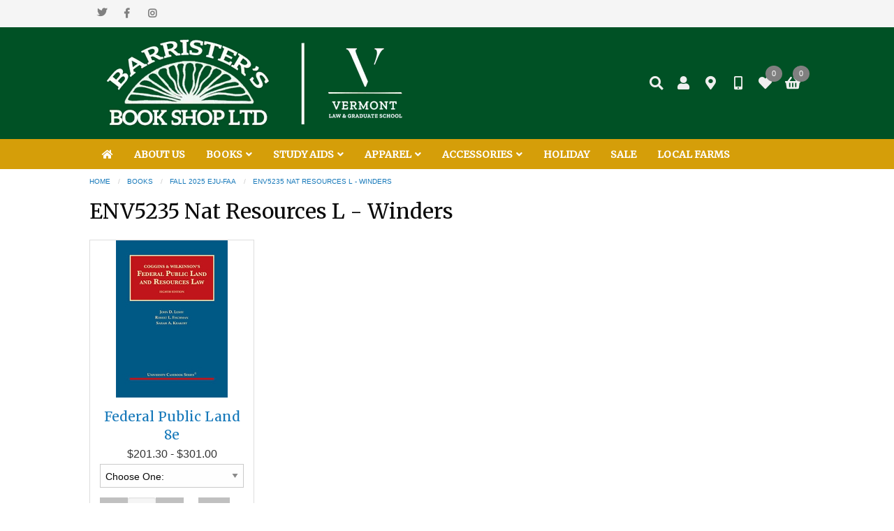

--- FILE ---
content_type: text/html;charset=UTF-8
request_url: https://barristers.vermontlaw.edu/index.cfm?fuseaction=category.display&category_ID=322
body_size: 28450
content:


    
    


    

    
	
	
    
    
    

    
    

    
    
    
    
    
    
       
    
    
    
	  	
        
        
        
        
        
        
        
        
        
        
        
        
        
        
    
    


	
	    
    
    

	


	


	


	


	


	


	






        
		        
        
        
        

		
               
        
        
		      
        
        
        
            
             

		
        
            
                

        
		
        
        
        
        
        
        
		
        
        
		 
        

          

		
		






	
	


<!doctype html>
<html class="no-js" lang="en" dir="ltr">
<head>
<meta charset="utf-8">
<meta http-equiv="x-ua-compatible" content="ie=edge">
<meta name="viewport" content="width=device-width, initial-scale=1.0">
<link rel="apple-touch-icon" sizes="57x57" href="/images/icons/apple-icon-57x57.png">
<link rel="apple-touch-icon" sizes="60x60" href="/images/icons/apple-icon-60x60.png">
<link rel="apple-touch-icon" sizes="72x72" href="/images/icons/apple-icon-72x72.png">
<link rel="apple-touch-icon" sizes="76x76" href="/images/icons/apple-icon-76x76.png">
<link rel="apple-touch-icon" sizes="114x114" href="/images/icons/apple-icon-114x114.png">
<link rel="apple-touch-icon" sizes="120x120" href="/images/icons/apple-icon-120x120.png">
<link rel="apple-touch-icon" sizes="144x144" href="/images/icons/apple-icon-144x144.png">
<link rel="apple-touch-icon" sizes="152x152" href="/images/icons/apple-icon-152x152.png">
<link rel="apple-touch-icon" sizes="180x180" href="/images/icons/apple-icon-180x180.png">
<link rel="icon" type="image/png" sizes="192x192" href="/images/icons/android-icon-192x192.png">
<link rel="icon" type="image/png" sizes="32x32" href="/images/icons/favicon-32x32.png">
<link rel="icon" type="image/png" sizes="96x96" href="/images/icons/favicon-96x96.png">
<link rel="icon" type="image/png" sizes="16x16" href="/images/icons/favicon-16x16.png">
<link rel="manifest" href="/images/icons/manifest.json">
<Meta name="msapplication-TileColor" content="#ffffff">
<Meta name="msapplication-TileImage" content="/images/icons/ms-icon-144x144.png">
<Meta name="theme-color" content="#ffffff">
<base href="https://barristers.vermontlaw.edu/">
<title>ENV5235 Nat Resources L - Winders</title>
<Meta name="description" content="Barristers Bookshop is a nonprofit organization overseen by a student board of directors at Vermont Law School."/>
<Meta name="Keywords" content="non-profit student bookstore, legal texts, environmental law books, used books, coffee shop, school supplies, stationery, VLS logo clothing"/>
<link rel="stylesheet" href="https://cdn.jsdelivr.net/npm/foundation-sites@6.5.0-rc.4/dist/css/foundation.min.css">
<link rel="stylesheet" href="https://use.fontawesome.com/releases/v5.1.0/css/all.css">
<link href="https://fonts.googleapis.com/css?family=Merriweather&display=swap" rel="stylesheet">
<link href="https://barristers.vermontlaw.edu/css/style.css?v=131633" rel="stylesheet" type="text/css" media="all">
<link rel="stylesheet" href="https://barristers.vermontlaw.edu/css/navigation/mgmenu.css?v=131633" type="text/css" media="screen" />
<link rel="stylesheet" type="text/css" href="https://barristers.vermontlaw.edu/css/navigation/f6-menu.css?v=131633">
<link rel="stylesheet" href="https://cdn.jsdelivr.net/gh/fancyapps/fancybox@3.5.3/dist/jquery.fancybox.min.css" />
<style>
body.boxed, body.fullwidth {background-color: #ffffff;}
h1,
h2,
h3,
.mgmenu > li > a, .mgmenu > li > span,
.responsive-hidden-nav a,
ul.sidemenu1 a,
.sidemenu2 > ul > li > a,
.dropdown.menu.vertical > li > a,
.mgmenu .flyout_heading {font-family: 'Merriweather', serif;}
.img-caption:hover figcaption,
.masonry-1stbox,
.checkout-section.active,
div.pagination a:hover,
div.pagination a:focus,
div.pagination a.current,
div.pagination a.current:hover,
div.pagination a.current:focus,
.tabs-title > a[aria-selected="false"]
{background:#005125}
form.searchbox.text-button input[type="submit"].postfix:hover,
a:hover .checkout-section,
.tabs-title:hover > a[aria-selected="false"]
{background:#005125}
/* LEFT COLUMN ----- */
/* Menu Bg Color - full width site */
.menu-bg {background-color: #d59e09;}
/* Menu Bg Container Color - menu bg only */
.mgmenu_container {background-color: #d59e09;}
/* Text color in top bar */
/* Hover color */
.mgmenu > li:hover, .mgmenu > li.active {background-color: #005125;}
/* text color on hover */
/* HIDDEN NAV ---- */
.drilldown a:hover, li.is-submenu-parent-item.is-submenu-item.is-drilldown-submenu-item > a:hover {
background:#005125;
}
.bars-icon.button-bg,
.phone-icon.button-bg,
.mobile-icon.button-bg,
.email-icon.button-bg,
.marker-icon.button-bg,
.store-icon.button-bg,
.search-icon.button-bg,
.user-icon.button-bg,
.user-edit-icon.button-bg,
.wishlist-icon.button-bg,
.button-bg.button-bg,
.cart-icon.button-bg,
.bag-icon.button-bg,
.basket-icon.button-bg
/*.top-search button,
form.searchbox.text-button input[type="submit"].postfix:hover,
.img-caption:hover figcaption,
.masonry-1stbox,
.checkout-section.active,
div.pagination a:hover,
div.pagination a:focus,
div.pagination a.current,
div.pagination a.current:hover,
div.pagination a.current:focus,
.tabs-title > a[aria-selected="false"],
.cart-buttons a.checkout,
button:not(.menu-icon), .button */
{background:#efefef}
.bars-icon.no-bg,
.phone-icon.no-bg,
.mobile-icon.no-bg,
.email-icon.no-bg,
.marker-icon.no-bg,
.store-icon.no-bg,
.search-icon.no-bg,
.user-icon.no-bg,
.user-edit-icon.no-bg,
.wishlist-icon.no-bg,
.giftregistry-icon.no-bg,
.cart-icon.no-bg,
.bag-icon.no-bg,
.basket-icon.no-bg {
color:#efefef;
}
.bars-icon.no-bg:hover, .bars-icon.no-bg:focus,
.phone-icon.no-bg:hover, .phone-icon.no-bg:focus,
.mobile-icon.no-bg:hover, .mobile-icon.no-bg:focus,
.email-icon.no-bg:hover, .email-icon.no-bg:focus,
.marker-icon.no-bg:hover, .marker-icon.no-bg:focus,
.store-icon.no-bg:hover, .store-icon.no-bg:focus,
.search-icon.no-bg:hover, .search-icon.no-bg:focus,
.user-icon.no-bg:hover, .user-icon.no-bg:focus,
.user-edit-icon.no-bg:hover, .user-edit-icon.no-bg:focus,
.wishlist-icon.no-bg:hover, .wishlist-icon.no-bg:focus,
.giftregistry-icon.no-bg:hover, .giftregistry-icon.no-bg:focus,
.cart-icon.no-bg:hover, .cart-icon.no-bg:focus,
.bag-icon.no-bg:hover, .bag-icon.no-bg:focus,
.basket-icon.no-bg:hover, .basket-icon.no-bg:focus {
color: #606060;
}
/* Mobile Menu */
.bars-icon.mobile-bg:hover, .bars-icon.mobile-bg:focus,
.phone-icon.mobile-bg:hover, .phone-icon.mobile-bg:focus,
.mobile-icon.mobile-bg:hover, .mobile-icon.mobile-bg:focus,
.email-icon.mobile-bg:hover, .email-icon.mobile-bg:focus,
.marker-icon.mobile-bg:hover, .marker-icon.mobile-bg:focus,
.store-icon.mobile-bg:hover, .store-icon.mobile-bg:focus,
.search-icon.mobile-bg:hover, .search-icon.mobile-bg:focus,
.user-icon.mobile-bg:hover, .user-icon.mobile-bg:focus,
.user-edit-icon.mobile-bg:hover, .user-edit-icon.mobile-bg:focus,
.wishlist-icon.mobile-bg:hover, .wishlist-icon.mobile-bg:focus,
.giftregistry-icon.mobile-bg:hover, .giftregistry-icon.mobile-bg:focus,
.cart-icon.mobile-bg:hover, .cart-icon.mobile-bg:focus,
.bag-icon.mobile-bg:hover, .bag-icon.mobile-bg:focus,
.basket-icon.mobile-bg:hover, .basket-icon.mobile-bg:focus {
color:#fefefe;
background: #005125;
}
.bars-icon.mobile-white:hover, .bars-icon.mobile-white:focus,
.phone-icon.mobile-white:hover, .phone-icon.mobile-white:focus,
.mobile-icon.mobile-white:hover, .mobile-icon.mobile-white:focus,
.email-icon.mobile-white:hover, .email-icon.mobile-white:focus,
.marker-icon.mobile-white:hover, .marker-icon.mobile-white:focus,
.store-icon.mobile-white:hover, .store-icon.mobile-white:focus,
.search-icon.mobile-white:hover, .search-icon.mobile-white:focus,
.user-icon.mobile-white:hover, .user-icon.mobile-white:focus,
.user-edit-icon.mobile-white:hover, .user-edit-icon.mobile-white:focus,
.wishlist-icon.mobile-white:hover, .wishlist-icon.mobile-white:focus,
.giftregistry-icon.mobile-white:hover, .giftregistry-icon.mobile-white:focus,
.cart-icon.mobile-white:hover, .cart-icon.mobile-white:focus,
.bag-icon.mobile-white:hover, .bag-icon.mobile-white:focus,
.basket-icon.mobile-white:hover, .basket-icon.mobile-white:focus {
color:#005125;
}
.footer-bg {background:#15222a}
.footer-bg .small-up-1 > .cell {background-color:#15222a}
.footer-bg .small-up-1 .cell h3.footer {background:#15222a}
.footer-bottom-bg {background:#0f181e}
.footer-bottom-bg .small-up-1 .cell {background:#0f181e}
.footer-bottom-bg .small-up-1 .cell h3.footer {background:#0f181e}
</style>
<link rel="stylesheet" href="https://cdnjs.cloudflare.com/ajax/libs/jqueryui/1.12.1/jquery-ui.min.css" />
<link rel="stylesheet" href="https://barristers.vermontlaw.edu/css/custom.css?v=131633">
<script src="https://cdnjs.cloudflare.com/ajax/libs/jquery/3.5.1/jquery.min.js"></script>
<script src="https://cdnjs.cloudflare.com/ajax/libs/jquery-validate/1.17.0/jquery.validate.min.js"></script>
<script src="https://barristers.vermontlaw.edu/js/vendor/megamenu/mgmenu_plugins.js"></script><!-- Mega Menu Plugins -->
<script src="https://barristers.vermontlaw.edu/js/vendor/megamenu/mgmenu.js"></script><!-- Mega Menu Script -->
<script>
$(document).ready(function($){
$('#mgmenu1').universalMegaMenu({
menu_effect: 'hover_slide',
menu_speed_show: 300,
menu_speed_hide: 200,
menu_speed_delay: 100,
menu_click_outside: true,
menubar_trigger : false,
menubar_hide : false,
menu_responsive: true
});
});
</script>
<script>
$( document ).ready( function() { $( 'body' ).flurry(); });
</script>
</head>
<!-- start layouts/put_body.cfm -->
<body class="fullwidth">
<!-- end layouts/put_body.cfm -->
<div class="off-canvas-wrapper">
<div class="off-canvas-wrapper-inner" data-off-canvas-wrapper>
<!-- TOP off-canvas -->
<!-- LEFT off-canvas -->
<div class="off-canvas position-left" id="offCanvasLeft" data-off-canvas>
<!-- off canvas menu -->
<ul class="vertical menu drilldown" data-drilldown data-parent-link="true">
<li class="text-center"><!-- Social Media Icon -->
<div class="rounded-social-buttons">
<a class="social-button-brands twitter" href="https://twitter.com/barristersvtlaw" target="_new"></a>
<a class="social-button-brands facebook" href="https://www.facebook.com/pages/Barristers-Book-Shop-Cafe/167589220065511?ref=br_tf" target="_new"></a>
<a class="social-button-brands instagram" href="http://www.instagram.com/barristers" target="_new"></a>
</div>
</li>
<li class="searchbox"><!-- Search box -->
<!-- 4 styles to choose from -->
<!-- placeholder text inside search box -->
<!-- category -->
<form class="searchbox rounded" name="searchbox" action="https://barristers.vermontlaw.edu/index.cfm?fuseaction=page.searchResults" method="post">
<input type="text" name="string" id="string" value="" maxlength="40" placeholder="Search" />
<input type="submit" value="" />
</form>
</li>
<li class="
">
<a href="https://barristers.vermontlaw.edu/index.cfm?category=211">
ABOUT US
</a>
</li>
<li class="
">
<a href="https://barristers.vermontlaw.edu/index.cfm?category=208">
BOOKS
</a>
<ul class="menu">
<li class="
">
<a href="https://barristers.vermontlaw.edu/index.cfm?category=84">
Online Masters Classes
</a>
<ul class="menu">
<li class="
">
<a href="https://barristers.vermontlaw.edu/index.cfm?category=118">
ADR6415 Env Dispute Res
</a>
</li>
<li class="
">
<a href="https://barristers.vermontlaw.edu/index.cfm?category=1555">
ANM5408 Law of Animals & Ag
</a>
</li>
<li class="
">
<a href="https://barristers.vermontlaw.edu/index.cfm?category=1628">
ANM5435 Int'l Animal Law
</a>
</li>
<li class="
">
<a href="https://barristers.vermontlaw.edu/index.cfm?category=1577">
ANM5437Animal Ethics
</a>
</li>
<li class="
">
<a href="https://barristers.vermontlaw.edu/index.cfm?category=284">
BUS6280 Sales
</a>
</li>
<li class="
">
<a href="https://barristers.vermontlaw.edu/index.cfm?category=1543">
CLM5200 Funds of Climate Change
</a>
</li>
<li class="
">
<a href="https://barristers.vermontlaw.edu/index.cfm?category=132">
ENG5220 Env Econ & Markets
</a>
</li>
<li class="
">
<a href="https://barristers.vermontlaw.edu/index.cfm?category=124">
ENG5228 Energy Reg & The Env
</a>
</li>
<li class="
">
<a href="https://barristers.vermontlaw.edu/index.cfm?category=493">
ENG5556 Sustainable Energy Project Finance
</a>
</li>
<li class="
">
<a href="https://barristers.vermontlaw.edu/index.cfm?category=115">
ENV5105 Administrative Law
</a>
</li>
<li class="
">
<a href="https://barristers.vermontlaw.edu/index.cfm?category=1519">
ENV5125 Land Use Regulation
</a>
</li>
<li class="
">
<a href="https://barristers.vermontlaw.edu/index.cfm?category=111">
ENV5235 Natural Resources Law
</a>
</li>
<li class="
">
<a href="https://barristers.vermontlaw.edu/index.cfm?category=170">
ENV5245 Water Resources Law
</a>
</li>
<li class="
">
<a href="https://barristers.vermontlaw.edu/index.cfm?category=150">
FAA5478 Global Food Security & Justice
</a>
</li>
<li class="
">
<a href="https://barristers.vermontlaw.edu/index.cfm?category=217">
INT5421 International Env Law
</a>
</li>
<li class="
">
<a href="https://barristers.vermontlaw.edu/index.cfm?category=110">
LLM9606 LLM Seminar
</a>
</li>
<li class="
">
<a href="https://barristers.vermontlaw.edu/index.cfm?category=1575">
POL5520 Quant Analysis - SUN
</a>
</li>
<li class="
">
<a href="https://barristers.vermontlaw.edu/index.cfm?category=1572">
POL5530 Policy Design
</a>
</li>
<li class="
">
<a href="https://barristers.vermontlaw.edu/index.cfm?category=1634">
POL5660 Syst of Adv and DisAdv
</a>
</li>
<li class="
">
<a href="https://barristers.vermontlaw.edu/index.cfm?category=1632">
POL5801 Capstone 1 & 2
</a>
</li>
<li class="
">
<a href="https://barristers.vermontlaw.edu/index.cfm?category=89">
REQ7186 Legislation & Regulation - Racki
</a>
</li>
<li class="
">
<a href="https://barristers.vermontlaw.edu/index.cfm?category=173">
RES7344 Advanced Legal Research
</a>
</li>
<li class="
">
<a href="https://barristers.vermontlaw.edu/index.cfm?category=215">
RSJ7115, Principles of Restorative Justice
</a>
</li>
<li class="
">
<a href="https://barristers.vermontlaw.edu/index.cfm?category=214">
RSJ7140, Applied Criminal Justice
</a>
</li>
<li class="
">
<a href="https://barristers.vermontlaw.edu/index.cfm?category=169">
RSJ7210 Adversity, Trauma & Victimization
</a>
</li>
<li class="
">
<a href="https://barristers.vermontlaw.edu/index.cfm?category=216">
RSJ 7330, Restorative Justice in Ed Institutions
</a>
</li>
<li class="
">
<a href="https://barristers.vermontlaw.edu/index.cfm?category=285">
RSJ7340 Race, Crimes &
</a>
</li>
<li class="
">
<a href="https://barristers.vermontlaw.edu/index.cfm?category=494">
RSJ7371 Youth Justice Re-Imagined
</a>
</li>
<li class="
">
<a href="https://barristers.vermontlaw.edu/index.cfm?category=470">
RSJ7440 Ad for Change - Stout
</a>
</li>
</ul>
</li>
<li class="
">
<a href="https://barristers.vermontlaw.edu/index.cfm?category=301">
Spring 2026 ADR - DIV
</a>
<ul class="menu">
<li class="
">
<a href="https://barristers.vermontlaw.edu/index.cfm?category=306">
ADR6412 Mediation - Powers
</a>
</li>
<li class="
">
<a href="https://barristers.vermontlaw.edu/index.cfm?category=307">
ADR6420 Negotiation - Kulp
</a>
</li>
<li class="
">
<a href="https://barristers.vermontlaw.edu/index.cfm?category=1578">
ANM5408 Law Animals
</a>
</li>
<li class="
">
<a href="https://barristers.vermontlaw.edu/index.cfm?category=1579">
ANM5437 Animal Protect - Winders
</a>
</li>
<li class="
">
<a href="https://barristers.vermontlaw.edu/index.cfm?category=309">
BUS6235 Business Assoc - Zhang
</a>
</li>
<li class="
">
<a href="https://barristers.vermontlaw.edu/index.cfm?category=229">
BUS6237 Bankruptcy
</a>
</li>
<li class="
">
<a href="https://barristers.vermontlaw.edu/index.cfm?category=1603">
BUS6250 Adv Corp - Varadi
</a>
</li>
<li class="
">
<a href="https://barristers.vermontlaw.edu/index.cfm?category=311">
BUS6260 Intellectual Pr - Goodenough
</a>
</li>
<li class="
">
<a href="https://barristers.vermontlaw.edu/index.cfm?category=312">
BUS6280 Sales - Firestone
</a>
</li>
<li class="
">
<a href="https://barristers.vermontlaw.edu/index.cfm?category=1586">
CLM5200 Fund of Climate
</a>
</li>
<li class="
">
<a href="https://barristers.vermontlaw.edu/index.cfm?category=1581">
CLM5212 Climate Change - Mayland
</a>
</li>
<li class="
">
<a href="https://barristers.vermontlaw.edu/index.cfm?category=1604">
CRI7262 Const Crim Pro - McLane OHJD
</a>
</li>
<li class="
">
<a href="https://barristers.vermontlaw.edu/index.cfm?category=475">
CRI7305 Adv Crim Proc - George
</a>
</li>
<li class="
">
<a href="https://barristers.vermontlaw.edu/index.cfm?category=314">
CRI7307 Crim Practice & - Chiesa
</a>
</li>
<li class="
">
<a href="https://barristers.vermontlaw.edu/index.cfm?category=473">
CRI7370 Crim Proc II - Campos
</a>
</li>
<li class="
">
<a href="https://barristers.vermontlaw.edu/index.cfm?category=476">
DIV7606 Civil Rights Se - Gimenez
</a>
</li>
<li class="
">
<a href="https://barristers.vermontlaw.edu/index.cfm?category=315">
DIV7615 Sexual Orientat - Johnson
</a>
</li>
<li class="
">
<a href="https://barristers.vermontlaw.edu/index.cfm?category=477">
DIV7620 Native American - Hoffman
</a>
</li>
<li class="
">
<a href="https://barristers.vermontlaw.edu/index.cfm?category=1605">
DIV7621 Disability Civil - Hozid
</a>
</li>
</ul>
</li>
<li class="
">
<a href="https://barristers.vermontlaw.edu/index.cfm?category=302">
Spring 2026 ENG - FAM
</a>
<ul class="menu">
<li class="
">
<a href="https://barristers.vermontlaw.edu/index.cfm?category=320">
ENG5220 Env Econ & Market - Venkatesan
</a>
</li>
<li class="
">
<a href="https://barristers.vermontlaw.edu/index.cfm?category=321">
ENG5228 Energy Reg & th - James
</a>
</li>
<li class="
">
<a href="https://barristers.vermontlaw.edu/index.cfm?category=1636">
ENV5105 Administrative - Beyranevand
</a>
</li>
<li class="
">
<a href="https://barristers.vermontlaw.edu/index.cfm?category=318">
ENV5115 ENV Law - Firestone
</a>
</li>
<li class="
">
<a href="https://barristers.vermontlaw.edu/index.cfm?category=325">
ENV5246 Water Quality - Lam
</a>
</li>
<li class="
">
<a href="https://barristers.vermontlaw.edu/index.cfm?category=1635">
FAM7710 Estates - Brennan
</a>
</li>
<li class="
">
<a href="https://barristers.vermontlaw.edu/index.cfm?category=1637">
FAM7710 Estates - ONLINE SECTION
</a>
</li>
<li class="
">
<a href="https://barristers.vermontlaw.edu/index.cfm?category=438">
FAM7715 Family Law - Olnek
</a>
</li>
<li class="
">
<a href="https://barristers.vermontlaw.edu/index.cfm?category=252">
FAM7715 Family Law - Stout
</a>
</li>
</ul>
</li>
<li class="
">
<a href="https://barristers.vermontlaw.edu/index.cfm?category=303">
Spring 2026 INT - PUB
</a>
<ul class="menu">
<li class="
">
<a href="https://barristers.vermontlaw.edu/index.cfm?category=1585">
INT7407 Comparative Law - Zhang
</a>
</li>
<li class="
">
<a href="https://barristers.vermontlaw.edu/index.cfm?category=1541">
INT7410 French Law - Oldham
</a>
</li>
<li class="
">
<a href="https://barristers.vermontlaw.edu/index.cfm?category=333">
INT7412 Law of the EU - Connolly
</a>
</li>
<li class="
">
<a href="https://barristers.vermontlaw.edu/index.cfm?category=334">
INT7414 EU Law Trento - Teachout
</a>
</li>
<li class="
">
<a href="https://barristers.vermontlaw.edu/index.cfm?category=335">
INT7415 Immigration Law - Von Trapp
</a>
</li>
<li class="
">
<a href="https://barristers.vermontlaw.edu/index.cfm?category=1638">
INT7415 Immigration Law - Stout
</a>
</li>
<li class="
">
<a href="https://barristers.vermontlaw.edu/index.cfm?category=1639">
INT7425 International Law - Hamilton
</a>
</li>
<li class="
">
<a href="https://barristers.vermontlaw.edu/index.cfm?category=340">
LIT7210 Evidence - Giminez & Hoffman
</a>
</li>
<li class="
">
<a href="https://barristers.vermontlaw.edu/index.cfm?category=1640">
LIT7210 Evidence - McLane
</a>
</li>
<li class="
">
<a href="https://barristers.vermontlaw.edu/index.cfm?category=1641">
LIT7220 Trial Practice
</a>
</li>
<li class="
">
<a href="https://barristers.vermontlaw.edu/index.cfm?category=342">
LIT7318 Intensive Trial - Novins
</a>
</li>
<li class="
">
<a href="https://barristers.vermontlaw.edu/index.cfm?category=1643">
LIT7310 ADV Civ Pro - McCormack
</a>
</li>
<li class="
">
<a href="https://barristers.vermontlaw.edu/index.cfm?category=487">
PUB7500 First Amendment - Smolla
</a>
</li>
<li class="
">
<a href="https://barristers.vermontlaw.edu/index.cfm?category=264">
PUB7550 National Security - Griffo
</a>
</li>
<li class="
">
<a href="https://barristers.vermontlaw.edu/index.cfm?category=1588">
PUB7545 Sexual Violence Durkis-Stokes
</a>
</li>
<li class="
">
<a href="https://barristers.vermontlaw.edu/index.cfm?category=1642">
PUB7593 Mass Media - Smolla
</a>
</li>
</ul>
</li>
<li class="
">
<a href="https://barristers.vermontlaw.edu/index.cfm?category=304">
Spring 2026 REQ
</a>
<ul class="menu">
<li class="
">
<a href="https://barristers.vermontlaw.edu/index.cfm?category=349">
REQ7125 Legal Wrtg II - Fregosi/Lewis/Ireland
</a>
</li>
<li class="
">
<a href="https://barristers.vermontlaw.edu/index.cfm?category=347">
REQ7125 Legal Wrtg II - Connolly
</a>
</li>
<li class="
">
<a href="https://barristers.vermontlaw.edu/index.cfm?category=348">
REQ7125 Legal Wrtg II - Durkis-Stokes
</a>
</li>
<li class="
">
<a href="https://barristers.vermontlaw.edu/index.cfm?category=392">
REQ7125 Legal Writing II - HYBRID JD
</a>
</li>
<li class="
">
<a href="https://barristers.vermontlaw.edu/index.cfm?category=1606">
REQ7129 02 Embedded Racism - Winders
</a>
</li>
<li class="
">
<a href="https://barristers.vermontlaw.edu/index.cfm?category=1540">
REQ7130 Contracts Brennan/Wetmore
</a>
</li>
<li class="
">
<a href="https://barristers.vermontlaw.edu/index.cfm?category=1644">
REQ7140 Criminal Law - Chiesa
</a>
</li>
<li class="
">
<a href="https://barristers.vermontlaw.edu/index.cfm?category=1535">
REQ7140 Criminal Law - Campos
</a>
</li>
<li class="
">
<a href="https://barristers.vermontlaw.edu/index.cfm?category=352">
REQ7160 Property - Beyranevand
</a>
</li>
<li class="
">
<a href="https://barristers.vermontlaw.edu/index.cfm?category=395">
REQ7160 Property - Zhang
</a>
</li>
<li class="
">
<a href="https://barristers.vermontlaw.edu/index.cfm?category=353">
REQ7170 Legal Methods
</a>
</li>
<li class="
">
<a href="https://barristers.vermontlaw.edu/index.cfm?category=1607">
REQ7188 01 - Leg/Reg - Teachout
</a>
</li>
<li class="
">
<a href="https://barristers.vermontlaw.edu/index.cfm?category=272">
REQ7188 Leg/Reg - Winders
</a>
</li>
<li class="
">
<a href="https://barristers.vermontlaw.edu/index.cfm?category=354">
REQ7265 Professional Re - CAMPUS
</a>
</li>
<li class="
">
<a href="https://barristers.vermontlaw.edu/index.cfm?category=1602">
REQ7265 Prof Resp - ONLINE
</a>
</li>
</ul>
</li>
<li class="
">
<a href="https://barristers.vermontlaw.edu/index.cfm?category=305">
Spring 2026 RSJ - WRI
</a>
<ul class="menu">
<li class="
">
<a href="https://barristers.vermontlaw.edu/index.cfm?category=1539">
RSJ 7125 RSJ Motivation Inte
</a>
</li>
<li class="
">
<a href="https://barristers.vermontlaw.edu/index.cfm?category=1645">
RSJ7355 Use of Force
</a>
</li>
<li class="
">
<a href="https://barristers.vermontlaw.edu/index.cfm?category=492">
RSJ7365 Teaching RSJ
</a>
</li>
<li class="
">
<a href="https://barristers.vermontlaw.edu/index.cfm?category=359">
WRI7352 Bar Exam Skills Durkis-Stokes
</a>
</li>
</ul>
</li>
<li class="
">
<a href="https://barristers.vermontlaw.edu/index.cfm?category=207">
Reference Books
</a>
</li>
</ul>
</li>
<li class="
">
<a href="https://barristers.vermontlaw.edu/index.cfm?category=374">
STUDY AIDS
</a>
<ul class="menu">
<li class="
">
<a href="https://barristers.vermontlaw.edu/index.cfm?category=1621">
First Year - Incoming Students
</a>
</li>
<li class="
">
<a href="https://barristers.vermontlaw.edu/index.cfm?category=376">
Civil Procedure
</a>
</li>
<li class="
">
<a href="https://barristers.vermontlaw.edu/index.cfm?category=379">
Constitutional Law
</a>
</li>
<li class="
">
<a href="https://barristers.vermontlaw.edu/index.cfm?category=375">
Contracts
</a>
</li>
<li class="
">
<a href="https://barristers.vermontlaw.edu/index.cfm?category=381">
Criminal Law
</a>
</li>
<li class="
">
<a href="https://barristers.vermontlaw.edu/index.cfm?category=401">
Estates
</a>
</li>
<li class="
">
<a href="https://barristers.vermontlaw.edu/index.cfm?category=402">
Evidence
</a>
</li>
<li class="
">
<a href="https://barristers.vermontlaw.edu/index.cfm?category=378">
Leg Reg
</a>
</li>
<li class="
">
<a href="https://barristers.vermontlaw.edu/index.cfm?category=1620">
Other
</a>
</li>
<li class="
">
<a href="https://barristers.vermontlaw.edu/index.cfm?category=1646">
Professional Responsibility
</a>
</li>
<li class="
">
<a href="https://barristers.vermontlaw.edu/index.cfm?category=380">
Property
</a>
</li>
<li class="
">
<a href="https://barristers.vermontlaw.edu/index.cfm?category=377">
Torts
</a>
</li>
</ul>
</li>
<li class="
">
<a href="https://barristers.vermontlaw.edu/index.cfm?category=209">
APPAREL
</a>
<ul class="menu">
<li class="
">
<a href="https://barristers.vermontlaw.edu/index.cfm?category=5">
Adult Apparel
</a>
<ul class="menu">
<li class="
">
<a href="https://barristers.vermontlaw.edu/index.cfm?category=7">
T-shirts & Polos
</a>
</li>
<li class="
">
<a href="https://barristers.vermontlaw.edu/index.cfm?category=24">
Long Sleeves
</a>
</li>
<li class="
">
<a href="https://barristers.vermontlaw.edu/index.cfm?category=25">
Sweatshirts & Hoodies
</a>
</li>
<li class="
">
<a href="https://barristers.vermontlaw.edu/index.cfm?category=26">
Outerwear & Rain Jackets
</a>
</li>
<li class="
">
<a href="https://barristers.vermontlaw.edu/index.cfm?category=27">
Sweatpants & Shorts
</a>
</li>
<li class="
">
<a href="https://barristers.vermontlaw.edu/index.cfm?category=2">
Ladies' Apparel
</a>
</li>
<li class="
">
<a href="https://barristers.vermontlaw.edu/index.cfm?category=29">
Hats and Ties
</a>
</li>
</ul>
</li>
<li class="
">
<a href="https://barristers.vermontlaw.edu/index.cfm?category=10">
Infant, Toddler , & Youth Apparel
</a>
</li>
<li class="
">
<a href="https://barristers.vermontlaw.edu/index.cfm?category=21">
Alumni Apparel
</a>
</li>
</ul>
</li>
<li class="
">
<a href="https://barristers.vermontlaw.edu/index.cfm?category=210">
ACCESSORIES
</a>
<ul class="menu">
<li class="
">
<a href="https://barristers.vermontlaw.edu/index.cfm?category=61">
Bags and Portfolios
</a>
</li>
<li class="
">
<a href="https://barristers.vermontlaw.edu/index.cfm?category=95">
Blankets
</a>
</li>
<li class="
">
<a href="https://barristers.vermontlaw.edu/index.cfm?category=373">
Candles
</a>
</li>
<li class="
">
<a href="https://barristers.vermontlaw.edu/index.cfm?category=60">
Jewelry
</a>
</li>
<li class="
">
<a href="https://barristers.vermontlaw.edu/index.cfm?category=13">
Desk Accessories
</a>
</li>
<li class="
">
<a href="https://barristers.vermontlaw.edu/index.cfm?category=18">
Diploma Frames
</a>
</li>
<li class="
">
<a href="https://barristers.vermontlaw.edu/index.cfm?category=15">
Decals, Magnets & Stickers
</a>
<ul class="menu">
<li class="
">
<a href="https://barristers.vermontlaw.edu/index.cfm?category=62">
Car Stickers & Magnets
</a>
</li>
<li class="
">
<a href="https://barristers.vermontlaw.edu/index.cfm?category=64">
Keyrings
</a>
</li>
<li class="
">
<a href="https://barristers.vermontlaw.edu/index.cfm?category=399">
Banners
</a>
</li>
</ul>
</li>
<li class="
">
<a href="https://barristers.vermontlaw.edu/index.cfm?category=4">
Drinkware & Kitchenware
</a>
<ul class="menu">
<li class="
">
<a href="https://barristers.vermontlaw.edu/index.cfm?category=57">
Mugs
</a>
</li>
<li class="
">
<a href="https://barristers.vermontlaw.edu/index.cfm?category=472">
Travel Mugs
</a>
</li>
<li class="
">
<a href="https://barristers.vermontlaw.edu/index.cfm?category=471">
Water Bottles
</a>
</li>
<li class="
">
<a href="https://barristers.vermontlaw.edu/index.cfm?category=58">
Glassware
</a>
</li>
<li class="
">
<a href="https://barristers.vermontlaw.edu/index.cfm?category=90">
Coasters
</a>
</li>
<li class="
">
<a href="https://barristers.vermontlaw.edu/index.cfm?category=73">
Koozies
</a>
</li>
<li class="
">
<a href="https://barristers.vermontlaw.edu/index.cfm?category=398">
Flasks
</a>
</li>
</ul>
</li>
<li class="
">
<a href="https://barristers.vermontlaw.edu/index.cfm?category=22">
Furniture
</a>
</li>
<li class="
">
<a href="https://barristers.vermontlaw.edu/index.cfm?category=295">
Gift Cards
</a>
</li>
<li class="
">
<a href="https://barristers.vermontlaw.edu/index.cfm?category=1">
Local Interest
</a>
</li>
<li class="
">
<a href="https://barristers.vermontlaw.edu/index.cfm?category=81">
Pet Accessories
</a>
</li>
<li class="
">
<a href="https://barristers.vermontlaw.edu/index.cfm?category=19">
Picture Frames
</a>
</li>
<li class="
">
<a href="https://barristers.vermontlaw.edu/index.cfm?category=17">
Plush Toys
</a>
</li>
<li class="
">
<a href="https://barristers.vermontlaw.edu/index.cfm?category=16">
Umbrellas and Golf
</a>
</li>
</ul>
</li>
<li class="
">
<a href="https://barristers.vermontlaw.edu/index.cfm?category=299">
HOLIDAY
</a>
</li>
<li class="
">
<a href="https://barristers.vermontlaw.edu/index.cfm?category=297">
SALE
</a>
</li>
<li class="
">
<a href="https://barristers.vermontlaw.edu/index.cfm?category=495">
LOCAL FARMS
</a>
</li>
<!-- show/hide -->
<li class="
show-for-small-only
"><a href="https://barristers.vermontlaw.edu/index.cfm?fuseaction=page.contactUs" class="mobile-page show-for-small">CONTACT US</a>
<!-- show/hide -->
<li class="
show-for-small-only
"><a href="https://barristers.vermontlaw.edu/index.cfm?fuseaction=shopping.wishlist" class="mobile-page show-for-small">WISH LIST</a>
<!-- show/hide -->
<li class="
show-for-small-only
"><a href="https://barristers.vermontlaw.edu/index.cfm?fuseaction=users.manager" class="mobile-page show-for-small">MY ACCOUNT</a>
<!-- show/hide -->
<li class="
show-for-small-only
"><a href="https://barristers.vermontlaw.edu/index.cfm?fuseaction=shopping.basket" class="mobile-page show-for-small">VIEW CART</a>
</ul>
</div>
<!-- RIGHT off-canvas -->
<!-- BOTTOM off-canvas -->
<div class="off-canvas-content" data-off-canvas-content>
<!-- Top Bar - small bar at top -->
<div id="dtop-bar" class="hide-for-print">
<div class="grid-container">
<div class="grid-x grid-padding-x">
<!-- Social Icons -->
<div class="shrink cell">
<ul class="social-icons">
<li><a class="twitter" href="https://twitter.com/barristersvtlaw" target="_blank"><i class="fab fa-twitter"></i></a></li>
<li><a class="facebook" href="https://www.facebook.com/pages/Barristers-Book-Shop-Cafe/167589220065511?ref=br_tf" target="_blank"><i class="fab fa-facebook"></i></a></li>
<li><a class="instagram" href="http://www.instagram.com/barristers" target="_blank"><i class="fab fa-instagram"></i></a></li>
</ul>
</div>
</div>
</div>
</div>
<!-- Header - logo and other items -->
<!-- desktop -->
<div class="header-bg hide-on-mobile hide-for-print">
<div class="grid-container">
<div class="grid-x grid-padding-x align-middle">
<div class="shrink cell">
<!-- logo -->
<!-- start layouts/put_sitelogo.cfm -->
<div id="putsitelogo" class="layouts">
<a href="https://barristers.vermontlaw.edu/" onmouseover="dmim('Home'); return document.returnValue;" onmouseout="dmim(''); return document.returnValue;">
<img
src="https://barristers.vermontlaw.edu/images/siteimages/logo-outline.webp"
alt="Home"
border="0"
class="imglogo"
/>
</a>
</div>
<!-- end layouts/put_sitelogo.cfm -->
</div>
<div class="auto cell">
<div class="grid-x header-menu">
<div class="auto cell"><!-- absorbs the excess width --></div>
<div class="shrink cell">
<!-- Search -->
<!-- bare icons -->
<a class="search-icon no-bg" id="toggle-sliding"></a>
</div>
<div class="shrink cell">
<!-- my account -->
<!-- bare icons -->
<a data-open="loginModal" title="Sign In" class="user-icon no-bg"></a>
</div>
<div class="shrink cell">
<!-- store/map marker -->
<!-- bare icons -->
<a class="marker-icon no-bg" data-toggle="marker-dropdown"></a>
</div>
<div class="shrink cell">
<!-- contact us -->
<!-- bare icons -->
<a class="mobile-icon no-bg" href="index.cfm?fuseaction=page.contactUs"></a>
</div>
<div class="shrink cell" style="position:relative;">
<!-- bare icons -->
<a class="wishlist-icon no-bg" href="index.cfm?fuseaction=shopping.wishlist"></a><div class="badge">0</div>
</div>
<div class="shrink cell" style="position:relative;">
<!-- bare icons -->
<a class="basket-icon no-bg" href="https://barristers.vermontlaw.edu/index.cfm?fuseaction=shopping.basket"></a><div class="badge">
0</div>
</div>
</div>
</div>
</div>
</div>
</div>
<!-- mobile menu -->
<div class="mobile-menu-1 header-bg show-for-mobile hide-for-print">
<div class="grid-x align-middle">
<div class="shrink cell">
<!-- open menu -->
<a class="bars-icon mobile-bg" data-open="offCanvasLeft"></a>
</div>
<div class="auto cell text-center">
<!-- logo -->
<!-- start layouts/put_sitelogo.cfm -->
<div id="putsitelogo" class="layouts">
<a href="https://barristers.vermontlaw.edu/" onmouseover="dmim('Home'); return document.returnValue;" onmouseout="dmim(''); return document.returnValue;">
<img
src="https://barristers.vermontlaw.edu/images/siteimages/logo-mobile-4.png"
alt="Home"
border="0"
class="imglogo-mobile"
/>
</a>
</div>
<!-- end layouts/put_sitelogo.cfm -->
</div>
<div class="shrink cell" style="position:relative; margin-right:10px;">
<a class="basket-icon mobile-bg" href="index.cfm?fuseaction=shopping.basket"></a><div class="badge">0</div>
</div>
</div>
</div>
<div class="dropdown-pane bottom right" id="cart-dropdown"
data-dropdown data-hover="true" data-hover-pane="true"
data-position="bottom" data-alignment="right" >
<div class="cart-list">
<div class="arrow"></div>
<div class="cart-amount">
<span>0 items in the shopping cart</span>
</div>
<table class="notable">
</table>
<div class="cart-buttons button">
<a href="index.cfm?fuseaction=shopping.basket" class="view-cart" ><span data-hover="View Cart"><span>View Cart</span></span></a>
<a href="index.cfm?fuseaction=shopping.checkout" class="checkout"><span data-hover="Checkout">Checkout</span></a>
</div>
</div>
</div>
<div id="opensearchbox">
<div class="grid-container">
<div class="grid-x grid-padding-x">
<div class="cell">
<!-- 4 styles to choose from -->
<!-- placeholder text inside search box -->
<!-- category -->
<form class="searchbox glass" name="searchbox" action="https://barristers.vermontlaw.edu/index.cfm?fuseaction=page.searchResults" method="post">
<select name="CID">
<option value="">&nbsp;&nbsp;All Categories</option>
<option value="211" >About Us</option>
<option value="210" >Accessories</option>
<option value="209" >Apparel</option>
<option value="208" >Books</option>
<option value="299" >Holiday</option>
<option value="495" >Local Farms</option>
<option value="297" >Sale</option>
<option value="374" >Study Aids</option>
</select>
<input type="text" name="string" id="string" value="" maxlength="40" placeholder="May use AND and OR to specify any or all of the search words. May use wildcards... like 'Cata*'" autofocus />
<input type="submit" value="" />
</form>
</div>
</div>
</div>
</div>
<script>
$('#toggle-sliding').click(function(){
$('#opensearchbox').slideToggle('slow');
});
</script>
<div class="dropdown-pane bottom right" id="account-dropdown"
data-dropdown data-hover="true" data-hover-pane="true"
data-position="bottom" data-alignment="right">
<div class="arrow-left"></div>
<ul class="user_dropdown">
<li><a href="https://barristers.vermontlaw.edu/index.cfm?fuseaction=users.manager">Edit Your Account</a></li>
<li><a href="https://barristers.vermontlaw.edu/index.cfm?fuseaction=shopping.history">Order History</a></li>
<li><a href="https://barristers.vermontlaw.edu/index.cfm?fuseaction=users.addressbook&show=customer">Address Book</a></li>
<li><a href="https://barristers.vermontlaw.edu/index.cfm?fuseaction=shopping.wishlist">Wish List</a></li>
<li><a href="https://barristers.vermontlaw.edu/index.cfm?fuseaction=users.logout">Log Out</a></li>
</ul>
</div>
<div class="reveal" style="padding:25px; max-width:385px;" id="loginModal"
data-reveal data-close-on-click="true"
data-animation-in="fade-in" data-animation-out="fade-out">
<div style="position:absolute; top:5px; right:15px;">
<a data-close aria-label="Close reveal"><span style="font-size:2em">&times;</span></a>
</div>
<div class="grid-x grid-padding-x">
<div class="cell">
<h1 class="title" style="font-size:2em;">Login</h1>
<!-- start users/login/dsp_login_box.cfm -->
<div id="dsploginbox" class="users">
<form name="loginform" action="https://barristers.vermontlaw.edu/index.cfm?fuseaction=category.display&amp;category_ID=322&amp;redirect=yes" method="post" class="nomargins">
<input type="hidden" name="submit_login" value="login"/>
<div id="fb-root"></div>
<label>username</label>
<input type="text" name="username" value="" autofocus="true" required class="formfieldlogin"/>
<label>password</label>
<input name="password" type="password" minlength="5" maxlength="20" autocomplete="current-password" value="" required class="formfieldlogin"/>
<input type="hidden" name="Server_Port" value="443"/>
<input type="submit" name="name" value="Sign In" class="button"/>
<a href="https://barristers.vermontlaw.edu/index.cfm?fuseaction=users.forgot" style="float:right; padding-top:10px;">forgot your login?</a>
</form>
<div class="margin-bottom:20px">&nbsp</div>
</div>
<!-- end users/login/dsp_login_box.cfm -->
<hr />
<div align="center"><a href="https://barristers.vermontlaw.edu/index.cfm?fuseaction=users.register&amp;xfa_success=fuseaction%3Dcategory%2Edisplay%26category%5FID%3D322" class="grey button" style="margin:0 auto;">Create a New Account</a></div>
</div>
</div>
</div>
<div class="dropdown-pane bottom right" id="marker-dropdown"
data-dropdown data-hover="true" data-hover-pane="true"
data-position="bottom" data-alignment="right"
style="width:600px">
<div class="arrow-left"></div>
<iframe src="https://www.google.com/maps/embed?pb=!1m18!1m12!1m3!1d2878.687726173658!2d-72.52360408411784!3d43.82083634959177!2m3!1f0!2f0!3f0!3m2!1i1024!2i768!4f13.1!3m3!1m2!1s0x4cb4d98f2e28621f%3A0x8f733500ee49aa12!2sBarrister's%20Bookshop!5e0!3m2!1sen!2sus!4v1588364621720!5m2!1sen!2sus" width="100%" height="450" frameborder="0" style="border:0;" allowfullscreen="" aria-hidden="false" tabindex="0"></iframe>
<table>
<tr>
<td align="center" width="60" style="color:grey"><i class="fas fa-map-marker-alt fa-2x" aria-hidden="true"></i></td>
<td>190 Chelsea Street<br />South Royalton, VT 05068</td>
</tr>
<tr style="background:transparent;">
<td align="center" width="60" style="color:grey"><i class="fas fa-envelope fa-2x" aria-hidden="true"></i></td>
<td><a href="mailto:barristers@vermontlaw.edu">barristers@vermontlaw.edu</a></td>
</tr>
<tr>
<td align="center" width="60" style="color:grey"><i class="fas fa-phone-square fa-2x" aria-hidden="true"></i></td>
<td><a href="tel:8027637170">802.763.7170</a></td>
</tr>
</table>
</div>
<!-- Horizontal Navigation -->
<div class="menu-bg hide-for-print hide-on-mobile">
<div class="grid-container">
<div class="grid-x"><!-- Begin Mega Menu Container -->
<div id="mgmenu1" class="mgmenu_container cell">
<ul class="mgmenu align-left"><!-- Begin Mega Menu -->
<li><a href="https://barristers.vermontlaw.edu/index.cfm/">&nbsp;<i class="fas fa-home"></i></a></li>
<li>
<a href="https://barristers.vermontlaw.edu/index.cfm?fuseaction=category.display&category_ID=211">ABOUT US</a>
</li>
<li>
<a style="cursor: pointer">BOOKS<i class="fas fa-angle-down"></i></a>
<div class="dropdown_container dropdown_fullwidth">
<div class="grid-container">
<div class="grid-x grid-padding-x medium-up-3">
<div class="cell">
<ul>
<li><a href="https://barristers.vermontlaw.edu/index.cfm?fuseaction=category.display&category_ID=84" class="flyout_heading">ONLINE MASTERS CLASSES</a>
<ul>
<li><a href="https://barristers.vermontlaw.edu/index.cfm?fuseaction=category.display&category_ID=118">ADR6415 Env Dispute Res</a></li>
<li><a href="https://barristers.vermontlaw.edu/index.cfm?fuseaction=category.display&category_ID=1555">ANM5408 Law of Animals & Ag</a></li>
<li><a href="https://barristers.vermontlaw.edu/index.cfm?fuseaction=category.display&category_ID=1628">ANM5435 Int'l Animal Law</a></li>
<li><a href="https://barristers.vermontlaw.edu/index.cfm?fuseaction=category.display&category_ID=1577">ANM5437Animal Ethics</a></li>
<li><a href="https://barristers.vermontlaw.edu/index.cfm?fuseaction=category.display&category_ID=284">BUS6280 Sales</a></li>
<li><a href="https://barristers.vermontlaw.edu/index.cfm?fuseaction=category.display&category_ID=1543">CLM5200 Funds of Climate Change</a></li>
<li><a href="https://barristers.vermontlaw.edu/index.cfm?fuseaction=category.display&category_ID=132">ENG5220 Env Econ & Markets</a></li>
<li><a href="https://barristers.vermontlaw.edu/index.cfm?fuseaction=category.display&category_ID=124">ENG5228 Energy Reg & The Env</a></li>
<li><a href="https://barristers.vermontlaw.edu/index.cfm?fuseaction=category.display&category_ID=493">ENG5556 Sustainable Energy Project Finance</a></li>
<li><a href="https://barristers.vermontlaw.edu/index.cfm?fuseaction=category.display&category_ID=115">ENV5105 Administrative Law</a></li>
<li><a href="https://barristers.vermontlaw.edu/index.cfm?fuseaction=category.display&category_ID=1519">ENV5125 Land Use Regulation</a></li>
<li><a href="https://barristers.vermontlaw.edu/index.cfm?fuseaction=category.display&category_ID=111">ENV5235 Natural Resources Law</a></li>
<li><a href="https://barristers.vermontlaw.edu/index.cfm?fuseaction=category.display&category_ID=170">ENV5245 Water Resources Law</a></li>
<li><a href="https://barristers.vermontlaw.edu/index.cfm?fuseaction=category.display&category_ID=150">FAA5478 Global Food Security & Justice</a></li>
<li><a href="https://barristers.vermontlaw.edu/index.cfm?fuseaction=category.display&category_ID=217">INT5421 International Env Law</a></li>
<li><a href="https://barristers.vermontlaw.edu/index.cfm?fuseaction=category.display&category_ID=110">LLM9606 LLM Seminar</a></li>
<li><a href="https://barristers.vermontlaw.edu/index.cfm?fuseaction=category.display&category_ID=1575">POL5520 Quant Analysis - SUN</a></li>
<li><a href="https://barristers.vermontlaw.edu/index.cfm?fuseaction=category.display&category_ID=1572">POL5530 Policy Design</a></li>
<li><a href="https://barristers.vermontlaw.edu/index.cfm?fuseaction=category.display&category_ID=1634">POL5660 Syst of Adv and DisAdv</a></li>
<li><a href="https://barristers.vermontlaw.edu/index.cfm?fuseaction=category.display&category_ID=1632">POL5801 Capstone 1 & 2</a></li>
<li><a href="https://barristers.vermontlaw.edu/index.cfm?fuseaction=category.display&category_ID=89">REQ7186 Legislation & Regulation - Racki</a></li>
<li><a href="https://barristers.vermontlaw.edu/index.cfm?fuseaction=category.display&category_ID=173">RES7344 Advanced Legal Research</a></li>
<li><a href="https://barristers.vermontlaw.edu/index.cfm?fuseaction=category.display&category_ID=215">RSJ7115, Principles of Restorative Justice</a></li>
<li><a href="https://barristers.vermontlaw.edu/index.cfm?fuseaction=category.display&category_ID=214">RSJ7140, Applied Criminal Justice</a></li>
<li><a href="https://barristers.vermontlaw.edu/index.cfm?fuseaction=category.display&category_ID=169">RSJ7210 Adversity, Trauma & Victimization</a></li>
<li><a href="https://barristers.vermontlaw.edu/index.cfm?fuseaction=category.display&category_ID=216">RSJ 7330, Restorative Justice in Ed Institutions</a></li>
<li><a href="https://barristers.vermontlaw.edu/index.cfm?fuseaction=category.display&category_ID=285">RSJ7340 Race, Crimes &</a></li>
<li><a href="https://barristers.vermontlaw.edu/index.cfm?fuseaction=category.display&category_ID=494">RSJ7371 Youth Justice Re-Imagined</a></li>
<li><a href="https://barristers.vermontlaw.edu/index.cfm?fuseaction=category.display&category_ID=470">RSJ7440 Ad for Change - Stout</a></li>
</ul>
</li>
</ul>
</div>
<div class="cell">
<ul>
<li><a href="https://barristers.vermontlaw.edu/index.cfm?fuseaction=category.display&category_ID=301" class="flyout_heading">SPRING 2026 ADR - DIV</a>
<ul>
<li><a href="https://barristers.vermontlaw.edu/index.cfm?fuseaction=category.display&category_ID=306">ADR6412 Mediation - Powers</a></li>
<li><a href="https://barristers.vermontlaw.edu/index.cfm?fuseaction=category.display&category_ID=307">ADR6420 Negotiation - Kulp</a></li>
<li><a href="https://barristers.vermontlaw.edu/index.cfm?fuseaction=category.display&category_ID=1578">ANM5408 Law Animals</a></li>
<li><a href="https://barristers.vermontlaw.edu/index.cfm?fuseaction=category.display&category_ID=1579">ANM5437 Animal Protect - Winders</a></li>
<li><a href="https://barristers.vermontlaw.edu/index.cfm?fuseaction=category.display&category_ID=309">BUS6235 Business Assoc - Zhang</a></li>
<li><a href="https://barristers.vermontlaw.edu/index.cfm?fuseaction=category.display&category_ID=229">BUS6237 Bankruptcy</a></li>
<li><a href="https://barristers.vermontlaw.edu/index.cfm?fuseaction=category.display&category_ID=1603">BUS6250 Adv Corp - Varadi</a></li>
<li><a href="https://barristers.vermontlaw.edu/index.cfm?fuseaction=category.display&category_ID=311">BUS6260 Intellectual Pr - Goodenough</a></li>
<li><a href="https://barristers.vermontlaw.edu/index.cfm?fuseaction=category.display&category_ID=312">BUS6280 Sales - Firestone</a></li>
<li><a href="https://barristers.vermontlaw.edu/index.cfm?fuseaction=category.display&category_ID=1586">CLM5200 Fund of Climate</a></li>
<li><a href="https://barristers.vermontlaw.edu/index.cfm?fuseaction=category.display&category_ID=1581">CLM5212 Climate Change - Mayland</a></li>
<li><a href="https://barristers.vermontlaw.edu/index.cfm?fuseaction=category.display&category_ID=1604">CRI7262 Const Crim Pro - McLane OHJD</a></li>
<li><a href="https://barristers.vermontlaw.edu/index.cfm?fuseaction=category.display&category_ID=475">CRI7305 Adv Crim Proc - George</a></li>
<li><a href="https://barristers.vermontlaw.edu/index.cfm?fuseaction=category.display&category_ID=314">CRI7307 Crim Practice & - Chiesa</a></li>
<li><a href="https://barristers.vermontlaw.edu/index.cfm?fuseaction=category.display&category_ID=473">CRI7370 Crim Proc II - Campos</a></li>
<li><a href="https://barristers.vermontlaw.edu/index.cfm?fuseaction=category.display&category_ID=476">DIV7606 Civil Rights Se - Gimenez</a></li>
<li><a href="https://barristers.vermontlaw.edu/index.cfm?fuseaction=category.display&category_ID=315">DIV7615 Sexual Orientat - Johnson</a></li>
<li><a href="https://barristers.vermontlaw.edu/index.cfm?fuseaction=category.display&category_ID=477">DIV7620 Native American - Hoffman</a></li>
<li><a href="https://barristers.vermontlaw.edu/index.cfm?fuseaction=category.display&category_ID=1605">DIV7621 Disability Civil - Hozid</a></li>
</ul>
</li>
<li><a href="https://barristers.vermontlaw.edu/index.cfm?fuseaction=category.display&category_ID=302" class="flyout_heading">SPRING 2026 ENG - FAM</a>
<ul>
<li><a href="https://barristers.vermontlaw.edu/index.cfm?fuseaction=category.display&category_ID=320">ENG5220 Env Econ & Market - Venkatesan</a></li>
<li><a href="https://barristers.vermontlaw.edu/index.cfm?fuseaction=category.display&category_ID=321">ENG5228 Energy Reg & th - James</a></li>
<li><a href="https://barristers.vermontlaw.edu/index.cfm?fuseaction=category.display&category_ID=1636">ENV5105 Administrative - Beyranevand</a></li>
<li><a href="https://barristers.vermontlaw.edu/index.cfm?fuseaction=category.display&category_ID=318">ENV5115 ENV Law - Firestone</a></li>
<li><a href="https://barristers.vermontlaw.edu/index.cfm?fuseaction=category.display&category_ID=325">ENV5246 Water Quality - Lam</a></li>
<li><a href="https://barristers.vermontlaw.edu/index.cfm?fuseaction=category.display&category_ID=1635">FAM7710 Estates - Brennan</a></li>
<li><a href="https://barristers.vermontlaw.edu/index.cfm?fuseaction=category.display&category_ID=1637">FAM7710 Estates - ONLINE SECTION</a></li>
<li><a href="https://barristers.vermontlaw.edu/index.cfm?fuseaction=category.display&category_ID=438">FAM7715 Family Law - Olnek</a></li>
<li><a href="https://barristers.vermontlaw.edu/index.cfm?fuseaction=category.display&category_ID=252">FAM7715 Family Law - Stout</a></li>
</ul>
</li>
<li><a href="https://barristers.vermontlaw.edu/index.cfm?fuseaction=category.display&category_ID=303" class="flyout_heading">SPRING 2026 INT - PUB</a>
<ul>
<li><a href="https://barristers.vermontlaw.edu/index.cfm?fuseaction=category.display&category_ID=1585">INT7407 Comparative Law - Zhang</a></li>
<li><a href="https://barristers.vermontlaw.edu/index.cfm?fuseaction=category.display&category_ID=1541">INT7410 French Law - Oldham</a></li>
<li><a href="https://barristers.vermontlaw.edu/index.cfm?fuseaction=category.display&category_ID=333">INT7412 Law of the EU - Connolly</a></li>
<li><a href="https://barristers.vermontlaw.edu/index.cfm?fuseaction=category.display&category_ID=334">INT7414 EU Law Trento - Teachout</a></li>
<li><a href="https://barristers.vermontlaw.edu/index.cfm?fuseaction=category.display&category_ID=335">INT7415 Immigration Law - Von Trapp</a></li>
<li><a href="https://barristers.vermontlaw.edu/index.cfm?fuseaction=category.display&category_ID=1638">INT7415 Immigration Law - Stout</a></li>
<li><a href="https://barristers.vermontlaw.edu/index.cfm?fuseaction=category.display&category_ID=1639">INT7425 International Law - Hamilton</a></li>
<li><a href="https://barristers.vermontlaw.edu/index.cfm?fuseaction=category.display&category_ID=340">LIT7210 Evidence - Giminez & Hoffman</a></li>
<li><a href="https://barristers.vermontlaw.edu/index.cfm?fuseaction=category.display&category_ID=1640">LIT7210 Evidence - McLane</a></li>
<li><a href="https://barristers.vermontlaw.edu/index.cfm?fuseaction=category.display&category_ID=1641">LIT7220 Trial Practice</a></li>
<li><a href="https://barristers.vermontlaw.edu/index.cfm?fuseaction=category.display&category_ID=342">LIT7318 Intensive Trial - Novins</a></li>
<li><a href="https://barristers.vermontlaw.edu/index.cfm?fuseaction=category.display&category_ID=1643">LIT7310 ADV Civ Pro - McCormack</a></li>
<li><a href="https://barristers.vermontlaw.edu/index.cfm?fuseaction=category.display&category_ID=487">PUB7500 First Amendment - Smolla</a></li>
<li><a href="https://barristers.vermontlaw.edu/index.cfm?fuseaction=category.display&category_ID=264">PUB7550 National Security - Griffo</a></li>
<li><a href="https://barristers.vermontlaw.edu/index.cfm?fuseaction=category.display&category_ID=1588">PUB7545 Sexual Violence Durkis-Stokes</a></li>
<li><a href="https://barristers.vermontlaw.edu/index.cfm?fuseaction=category.display&category_ID=1642">PUB7593 Mass Media - Smolla</a></li>
</ul>
</li>
</ul>
</div>
<div class="cell">
<ul>
<li><a href="https://barristers.vermontlaw.edu/index.cfm?fuseaction=category.display&category_ID=304" class="flyout_heading">SPRING 2026 REQ</a>
<ul>
<li><a href="https://barristers.vermontlaw.edu/index.cfm?fuseaction=category.display&category_ID=349">REQ7125 Legal Wrtg II - Fregosi/Lewis/Ireland</a></li>
<li><a href="https://barristers.vermontlaw.edu/index.cfm?fuseaction=category.display&category_ID=347">REQ7125 Legal Wrtg II - Connolly</a></li>
<li><a href="https://barristers.vermontlaw.edu/index.cfm?fuseaction=category.display&category_ID=348">REQ7125 Legal Wrtg II - Durkis-Stokes</a></li>
<li><a href="https://barristers.vermontlaw.edu/index.cfm?fuseaction=category.display&category_ID=392">REQ7125 Legal Writing II - HYBRID JD</a></li>
<li><a href="https://barristers.vermontlaw.edu/index.cfm?fuseaction=category.display&category_ID=1606">REQ7129 02 Embedded Racism - Winders</a></li>
<li><a href="https://barristers.vermontlaw.edu/index.cfm?fuseaction=category.display&category_ID=1540">REQ7130 Contracts Brennan/Wetmore</a></li>
<li><a href="https://barristers.vermontlaw.edu/index.cfm?fuseaction=category.display&category_ID=1644">REQ7140 Criminal Law - Chiesa</a></li>
<li><a href="https://barristers.vermontlaw.edu/index.cfm?fuseaction=category.display&category_ID=1535">REQ7140 Criminal Law - Campos</a></li>
<li><a href="https://barristers.vermontlaw.edu/index.cfm?fuseaction=category.display&category_ID=352">REQ7160 Property - Beyranevand</a></li>
<li><a href="https://barristers.vermontlaw.edu/index.cfm?fuseaction=category.display&category_ID=395">REQ7160 Property - Zhang</a></li>
<li><a href="https://barristers.vermontlaw.edu/index.cfm?fuseaction=category.display&category_ID=353">REQ7170 Legal Methods</a></li>
<li><a href="https://barristers.vermontlaw.edu/index.cfm?fuseaction=category.display&category_ID=1607">REQ7188 01 - Leg/Reg - Teachout</a></li>
<li><a href="https://barristers.vermontlaw.edu/index.cfm?fuseaction=category.display&category_ID=272">REQ7188 Leg/Reg - Winders</a></li>
<li><a href="https://barristers.vermontlaw.edu/index.cfm?fuseaction=category.display&category_ID=354">REQ7265 Professional Re - CAMPUS</a></li>
<li><a href="https://barristers.vermontlaw.edu/index.cfm?fuseaction=category.display&category_ID=1602">REQ7265 Prof Resp - ONLINE</a></li>
</ul>
</li>
<li><a href="https://barristers.vermontlaw.edu/index.cfm?fuseaction=category.display&category_ID=305" class="flyout_heading">SPRING 2026 RSJ - WRI</a>
<ul>
<li><a href="https://barristers.vermontlaw.edu/index.cfm?fuseaction=category.display&category_ID=1539">RSJ 7125 RSJ Motivation Inte</a></li>
<li><a href="https://barristers.vermontlaw.edu/index.cfm?fuseaction=category.display&category_ID=1645">RSJ7355 Use of Force</a></li>
<li><a href="https://barristers.vermontlaw.edu/index.cfm?fuseaction=category.display&category_ID=492">RSJ7365 Teaching RSJ</a></li>
<li><a href="https://barristers.vermontlaw.edu/index.cfm?fuseaction=category.display&category_ID=359">WRI7352 Bar Exam Skills Durkis-Stokes</a></li>
</ul>
</li>
<li><a href="https://barristers.vermontlaw.edu/index.cfm?fuseaction=category.display&category_ID=207" class="flyout_heading">REFERENCE BOOKS</a>
<ul>
</ul>
</li>
</ul>
</div>
</div>
</div>
</div>
</li>
<li>
<a style="cursor: pointer">STUDY AIDS<i class="fas fa-angle-down"></i></a>
<div class="dropdown_3columns dropdown_container">
<ul class="dropdown_flyout">
<li class="
"><a href="https://barristers.vermontlaw.edu/index.cfm?category=1621">First Year - Incoming Students</a>
</li>
<li class="
"><a href="https://barristers.vermontlaw.edu/index.cfm?category=376">Civil Procedure</a>
</li>
<li class="
"><a href="https://barristers.vermontlaw.edu/index.cfm?category=379">Constitutional Law</a>
</li>
<li class="
"><a href="https://barristers.vermontlaw.edu/index.cfm?category=375">Contracts</a>
</li>
<li class="
"><a href="https://barristers.vermontlaw.edu/index.cfm?category=381">Criminal Law</a>
</li>
<li class="
"><a href="https://barristers.vermontlaw.edu/index.cfm?category=401">Estates</a>
</li>
<li class="
"><a href="https://barristers.vermontlaw.edu/index.cfm?category=402">Evidence</a>
</li>
<li class="
"><a href="https://barristers.vermontlaw.edu/index.cfm?category=378">Leg Reg</a>
</li>
<li class="
"><a href="https://barristers.vermontlaw.edu/index.cfm?category=1620">Other</a>
</li>
<li class="
"><a href="https://barristers.vermontlaw.edu/index.cfm?category=1646">Professional Responsibility</a>
</li>
<li class="
"><a href="https://barristers.vermontlaw.edu/index.cfm?category=380">Property</a>
</li>
<li class="
last
"><a href="https://barristers.vermontlaw.edu/index.cfm?category=377">Torts</a>
</li>
</ul>
</div>
</li>
<li>
<a style="cursor: pointer">APPAREL<i class="fas fa-angle-down"></i></a>
<div class="dropdown_container dropdown_fullwidth">
<div class="grid-container">
<div class="grid-x grid-padding-x medium-up-3">
<div class="cell">
<ul>
<li><a href="https://barristers.vermontlaw.edu/index.cfm?fuseaction=category.display&category_ID=5" class="flyout_heading">ADULT APPAREL</a>
<ul>
<li><a href="https://barristers.vermontlaw.edu/index.cfm?fuseaction=category.display&category_ID=7">T-shirts & Polos</a></li>
<li><a href="https://barristers.vermontlaw.edu/index.cfm?fuseaction=category.display&category_ID=24">Long Sleeves</a></li>
<li><a href="https://barristers.vermontlaw.edu/index.cfm?fuseaction=category.display&category_ID=25">Sweatshirts & Hoodies</a></li>
<li><a href="https://barristers.vermontlaw.edu/index.cfm?fuseaction=category.display&category_ID=26">Outerwear & Rain Jackets</a></li>
<li><a href="https://barristers.vermontlaw.edu/index.cfm?fuseaction=category.display&category_ID=27">Sweatpants & Shorts</a></li>
<li><a href="https://barristers.vermontlaw.edu/index.cfm?fuseaction=category.display&category_ID=2">Ladies' Apparel</a></li>
<li><a href="https://barristers.vermontlaw.edu/index.cfm?fuseaction=category.display&category_ID=29">Hats and Ties</a></li>
</ul>
</li>
</ul>
</div>
<div class="cell">
<ul>
<li><a href="https://barristers.vermontlaw.edu/index.cfm?fuseaction=category.display&category_ID=10" class="flyout_heading">INFANT, TODDLER , & YOUTH APPAREL</a>
<ul>
</ul>
</li>
</ul>
</div>
<div class="cell">
<ul>
<li><a href="https://barristers.vermontlaw.edu/index.cfm?fuseaction=category.display&category_ID=21" class="flyout_heading">ALUMNI APPAREL</a>
<ul>
</ul>
</li>
</ul>
</div>
</div>
</div>
</div>
</li>
<li>
<a style="cursor: pointer">ACCESSORIES<i class="fas fa-angle-down"></i></a>
<div class="dropdown_container dropdown_fullwidth">
<div class="grid-container">
<div class="grid-x grid-padding-x medium-up-3">
<div class="cell">
<ul>
<li><a href="https://barristers.vermontlaw.edu/index.cfm?fuseaction=category.display&category_ID=61" class="flyout_heading">BAGS AND PORTFOLIOS</a>
</li>
<li><a href="https://barristers.vermontlaw.edu/index.cfm?fuseaction=category.display&category_ID=95" class="flyout_heading">BLANKETS</a>
</li>
<li><a href="https://barristers.vermontlaw.edu/index.cfm?fuseaction=category.display&category_ID=373" class="flyout_heading">CANDLES</a>
</li>
<li><a href="https://barristers.vermontlaw.edu/index.cfm?fuseaction=category.display&category_ID=60" class="flyout_heading">JEWELRY</a>
</li>
<li><a href="https://barristers.vermontlaw.edu/index.cfm?fuseaction=category.display&category_ID=13" class="flyout_heading">DESK ACCESSORIES</a>
<ul>
</ul>
</li>
<li><a href="https://barristers.vermontlaw.edu/index.cfm?fuseaction=category.display&category_ID=18" class="flyout_heading">DIPLOMA FRAMES</a>
</li>
<li><a href="https://barristers.vermontlaw.edu/index.cfm?fuseaction=category.display&category_ID=15" class="flyout_heading">DECALS, MAGNETS & STICKERS</a>
<ul>
<li><a href="https://barristers.vermontlaw.edu/index.cfm?fuseaction=category.display&category_ID=62">Car Stickers & Magnets</a></li>
<li><a href="https://barristers.vermontlaw.edu/index.cfm?fuseaction=category.display&category_ID=64">Keyrings</a></li>
<li><a href="https://barristers.vermontlaw.edu/index.cfm?fuseaction=category.display&category_ID=399">Banners</a></li>
</ul>
</li>
</ul>
</div>
<div class="cell">
<ul>
<li><a href="https://barristers.vermontlaw.edu/index.cfm?fuseaction=category.display&category_ID=4" class="flyout_heading">DRINKWARE & KITCHENWARE</a>
<ul>
<li><a href="https://barristers.vermontlaw.edu/index.cfm?fuseaction=category.display&category_ID=57">Mugs</a></li>
<li><a href="https://barristers.vermontlaw.edu/index.cfm?fuseaction=category.display&category_ID=472">Travel Mugs</a></li>
<li><a href="https://barristers.vermontlaw.edu/index.cfm?fuseaction=category.display&category_ID=471">Water Bottles</a></li>
<li><a href="https://barristers.vermontlaw.edu/index.cfm?fuseaction=category.display&category_ID=58">Glassware</a></li>
<li><a href="https://barristers.vermontlaw.edu/index.cfm?fuseaction=category.display&category_ID=90">Coasters</a></li>
<li><a href="https://barristers.vermontlaw.edu/index.cfm?fuseaction=category.display&category_ID=73">Koozies</a></li>
<li><a href="https://barristers.vermontlaw.edu/index.cfm?fuseaction=category.display&category_ID=398">Flasks</a></li>
</ul>
</li>
<li><a href="https://barristers.vermontlaw.edu/index.cfm?fuseaction=category.display&category_ID=22" class="flyout_heading">FURNITURE</a>
</li>
<li><a href="https://barristers.vermontlaw.edu/index.cfm?fuseaction=category.display&category_ID=295" class="flyout_heading">GIFT CARDS</a>
</li>
<li><a href="https://barristers.vermontlaw.edu/index.cfm?fuseaction=category.display&category_ID=1" class="flyout_heading">LOCAL INTEREST</a>
</li>
</ul>
</div>
<div class="cell">
<ul>
<li><a href="https://barristers.vermontlaw.edu/index.cfm?fuseaction=category.display&category_ID=81" class="flyout_heading">PET ACCESSORIES</a>
<ul>
</ul>
</li>
<li><a href="https://barristers.vermontlaw.edu/index.cfm?fuseaction=category.display&category_ID=19" class="flyout_heading">PICTURE FRAMES</a>
</li>
<li><a href="https://barristers.vermontlaw.edu/index.cfm?fuseaction=category.display&category_ID=17" class="flyout_heading">PLUSH TOYS</a>
<ul>
</ul>
</li>
<li><a href="https://barristers.vermontlaw.edu/index.cfm?fuseaction=category.display&category_ID=16" class="flyout_heading">UMBRELLAS AND GOLF</a>
</li>
</ul>
</div>
</div>
</div>
</div>
</li>
<li>
<a href="https://barristers.vermontlaw.edu/index.cfm?fuseaction=category.display&category_ID=299">HOLIDAY</a>
</li>
<li>
<a href="https://barristers.vermontlaw.edu/index.cfm?fuseaction=category.display&category_ID=297">SALE</a>
</li>
<li>
<a href="https://barristers.vermontlaw.edu/index.cfm?fuseaction=category.display&category_ID=495">LOCAL FARMS</a>
</li>
<!-- show/hide -->
<li class="
show-for-small-only
"><a href="https://barristers.vermontlaw.edu/index.cfm?fuseaction=page.contactUs" class="show-for-small-only">CONTACT US</a>
<!-- show/hide -->
<li class="
show-for-small-only
"><a href="https://barristers.vermontlaw.edu/index.cfm?fuseaction=shopping.wishlist" class="show-for-small-only">WISH LIST</a>
<!-- show/hide -->
<li class="
show-for-small-only
"><a href="https://barristers.vermontlaw.edu/index.cfm?fuseaction=users.manager" class="show-for-small-only">MY ACCOUNT</a>
<!-- show/hide -->
<li class="
show-for-small-only
"><a href="https://barristers.vermontlaw.edu/index.cfm?fuseaction=shopping.basket" class="show-for-small-only">VIEW CART</a>
</ul><!-- End Mega Menu -->
</div><!-- END cell -->
</div><!-- End grid-x -->
</div><!-- END Grid container -->
</div><!-- END background -->
<!-- extra div -->
<!-- breadcrumbs -->
<!-- start includes/put_parentstring.cfm -->
<div class="breadcrumbtrail">
<div class="grid-container">
<div class="grid-x grid-padding-x">
<div class="small-12 medium-10 cell">
<ul class="breadcrumbs"><li><a href="https://barristers.vermontlaw.edu/index.cfm" onmouseover="dmim('Barristers Bookshop Homepage'); return document.returnValue;" onmouseout="dmim(''); return document.returnValue;">Home</a></li> <li><a href="https://barristers.vermontlaw.edu/index.cfm?fuseaction=category.display&Category_id=208" onmouseover="dmim('Books'); return document.returnValue;" onmouseout="dmim(''); return document.returnValue;">Books</a></li><li><a href="https://barristers.vermontlaw.edu/index.cfm?fuseaction=category.display&Category_id=221" onmouseover="dmim('Fall 2025 EJU-FAA'); return document.returnValue;" onmouseout="dmim(''); return document.returnValue;">Fall 2025 EJU-FAA</a></li> <li><a href="https://barristers.vermontlaw.edu/index.cfm?fuseaction=category.display&amp;Category_id=322" onmouseover="dmim('ENV5235 Nat Resources L - Winders'); return document.returnValue;" onmouseout="dmim(''); return document.returnValue;">ENV5235 Nat Resources L - Winders</a></li></ul>
</div>
</div>
</div>
</div>
<!-- end includes/put_parentstring.cfm -->
<!-- Body Content -->
<div class="body-content-bg">
<div class="grid-container">
<div class="grid-x grid-padding-x">
<div class="cell">
<!-- start category/dsp_catheader.cfm -->
<div id="dspcatheader" class="category">
<!-- customtags/puttitle.cfm -->
<h1 class="cat_name_lg" >ENV5235 Nat Resources L - Winders</h1>
<span class="menu_admin">
</span>
</div>
<!-- end category/dsp_catheader.cfm -->
<style>
.card-image {height: 225px;}
.card-image img {max-height: 225px;}
</style>
<!-- don't load for related products -->
<!-- start product/catcore_products.cfm -->
<div id="catcoreproducts" class="product">
<!-- default style, image with name underneath -->
<div class="grid-x grid-padding-x grid-padding-y small-up-2 medium-up-4">
</div>
<!-- start product/dsp_products.cfm -->
<!-- box grid -->
<div class="grid-x grid-padding-x grid-padding-y small-up-1 medium-up-3 large-up-4" >
<div class="cell" style="position:relative;">
<!-- start product/listings/put_vertical.cfm -->
<div class="listing-vertical box-hover">
<a name="Prod2260"></a>
<div class="card-image">
<a href="https://barristers.vermontlaw.edu/index.cfm?fuseaction=product.display&amp;product_ID=2260&amp;ParentCat=322" onmouseover="dmim('Federal Public Land 8e'); return document.returnValue;" onmouseout="dmim(''); return document.returnValue;">
<img
src="https://barristers.vermontlaw.edu/images/products/2260/Coggins 8_sm.jpg"
alt="Federal Public Land 8e"
border="0"
/>
</a>
</div>
<div class="card-section">
<h3 class="product"><a href="https://barristers.vermontlaw.edu/index.cfm?fuseaction=product.display&amp;product_ID=2260&amp;ParentCat=322" onmouseover="dmim('Federal Public Land 8e'); return document.returnValue;" onmouseout="dmim(''); return document.returnValue;">Federal Public Land 8e</a></h3>
<!-- start product/listings/put_orderbox.cfm -->
<div id="putorderbox" class="product">
<div id="putprice">
<span class="prodPrice">$201.30 - $301.00</span>
</div>
<form action="https://barristers.vermontlaw.edu/index.cfm?fuseaction=shopping.order"
method="post" name="orderform2260"
id="orderform2260"
onSubmit="return validateQuantity(this);"
style="margin-left:0px;"
>
<input type="hidden" name="Product_ID" id="Product_ID" value="2260"/>
<input type="hidden" id="Prod2260_Opts" name="Prod2260_Opts" value="1870"/>
<input type="hidden" id="Prod2260_Addons" name="Prod2260_Addons" value=""/>
<div class="grid-x grid-padding-x">
<div class="cell">
<!-- start product/listings/put_options.cfm -->
<script>
var oldPrice = $('span[class="prodPrice"]').text().replace("$","").replace(",","");
var optionsData = {};
function updatePricing(obj){
oldPrice = oldPrice.replace("$","").replace(",","");
var total = parseFloat(oldPrice);
var selectedOpt = obj.value;
var optName = obj.name;
if (typeof optName != "undefined") {
var optId = optName.replace("Option","");
var selected_key = optId + "_" + selectedOpt;
optionsData[optId] = 0;
var key = '1870_1';
if(key === selected_key){
var value = '301';
//alert(value);
optionsData[optId] = parseFloat(value);
}
var key = '1870_2';
if(key === selected_key){
var value = '201.3';
//alert(value);
optionsData[optId] = parseFloat(value);
}
console.log(optionsData);
$.each(optionsData, function( index, value ) {
total += parseFloat(value);
});
//total.toLocaleString('en')
$('span[class="prodPrice"]').text("$"+total.toFixed(2));
}
}
</script>
<select id="Option1870" name="Option1870" size="1" class="prodOption" required><option value="">Choose One:&nbsp;&nbsp;&nbsp;&nbsp;&nbsp;&nbsp;&nbsp;&nbsp;</option>
<option value="1">New: $301.00</option>
<option value="2">Used: $201.30</option></select>
<br clear="all" />
<!-- end product/listings/put_options.cfm -->
<script>
function openModal(foroption){
//closeModal();
$.ajax('index.cfm?fuseaction=product.optionBox&option_id='+foroption+'&fromAjax=1')
.done(function(resp){
var data = resp.split("$:$:$");
$('#myModal').html(data[1]).foundation('open');
});
return false;
}
function closeModal(){
// alert('closemodel');
$('#myModal').html('').foundation('close');
}
function closeInnerModal(){
$('#largeImg').html('');
$('#innerImageModal').foundation('close');
$('#myModal').foundation('open');
}
function openInnerImg(e){
closeInnerModal();
$('#largeImg').html('');
var data = '<img src="https://barristers.vermontlaw.edu/images/'+e.rel+'">';
$('#largeImg').html(data);
$('#myModal').foundation('open');
$('#innerImageModal').foundation('open');
}
</script>
<script>
function swapimage(smallpic,largepic) {
//console.log(Inventory);
document.images.mainimg.src= 'https://barristers.vermontlaw.edu/images/' + largepic;
$('.mainimg').attr("href",'https://barristers.vermontlaw.edu/images/'+largepic);
bigpic = largepic;
if (navigator.appName.indexOf('Explorer') >= 0) {
mainprodimglink.href='https://barristers.vermontlaw.edu/images/'+largepic;
} else {
document.links.pic.href='https://barristers.vermontlaw.edu/images/'+largepic;
}
}
</script>
<script>
console.log("Toatl price tag: "+$('span[class="prodPrice"]').length);
if($('span[class="prodPrice"]').length==1){
$('select[class="prodOption"]').change(function() {
if($('span[class="prodPrice"]').length==1) {
updatePricing(this);
}
});
}
</script>
<script>
// code to hide options for which sku combination not exists
var Inventory = {};
Inventory.hideChoice = function(option_id, choice_id) {
if (!$.support.radioValue)
// !!!!!!!!!!!!!! IE needs additional wrapping to hide option in select !!!!!!!!!!!!!!!!!!!!!!!
$('select[name="Option'+option_id+'"] option[value="'+choice_id+'"]').wrap('<span></span>').hide();
else
$('select[name="Option'+option_id+'"] option[value="'+choice_id+'"]').hide();
}
Inventory.getChoices = function(option_id) {
return $('select[name="Option'+option_id+'"] option');
}
Inventory.showAll = function() {
if (!$.support.radioValue)
// !!!!!!!!!!!!!! IE needs additional wrapping to hide option in select !!!!!!!!!!!!!!!!!!!!!!!
$('select[name^="Option"] option').each(function(i, option){
var o = $(option), parentTag = o.parent().get(0).tagName;
if (parentTag.toLowerCase() == 'span')
o.unwrap();
});
else
$('select[name^="Option"] option').show();
}
/*****
* it works only for two product options
* ****/
Inventory.filterAvailableCombinations = function(ev) {
console.log("filterAvailableCombinations");
Inventory.showAll();
var select = $(ev.target), option_id = select.attr('name').replace("Option",""), choice_id = select.val(), cmbs = Inventory.notAvailableCombinations, chv, cmb, opt, choices;
for (cmb in cmbs) {
cmb = cmbs[cmb];
if(cmb[option_id] == choice_id) {
for (opt in cmb)
if (opt != option_id)
{
var sel = $('select[name="Option'+opt+'"]');
Inventory.getChoices(opt).each(function(i, choice) {
chv = $(choice).val();
if(chv == cmb[opt]) {
if (sel.val() == chv)
sel.val('');
Inventory.hideChoice(opt, chv);
}
});
}
}
}
};
//Inventory.notAvailableCombinations = [ {9:2,10:2} ];
var getData = "/index.cfm?fuseaction=product.noSKUOptJsonArr&ProdID=2260";
$.ajax({
url: getData,
// dataType: 'json',
async:false,
success : function(data, textStatus, XMLHttpRequest) {
//alert(data);
//console.log(data);
var obj = null;
try {
var jsonData = data.split("__SP__")[1];
//console.log(jsonData);
obj = jQuery.parseJSON( jsonData );
//console.log(obj);
var sku_price = data.split("__SP__")[2];
//console.log(jsonData);
sku_price_obj = jQuery.parseJSON( sku_price );
} catch (e) {
}
console.log("Inventory.optChoicePriceCombinations");
console.log(sku_price_obj);
Inventory.notAvailableCombinations = obj;
Inventory.optChoicePriceCombinations = sku_price_obj;
}
});
//$('select[name^="Option"]').change(Inventory.filterAvailableCombinations);
if($('span[class="prodPrice"]').length==1){
var tmp = "";
var oldPrice = $('span[class="prodPrice"]').text();
$('select[class="prodOption"]').change(function() {
if($('span[class="prodPrice"]').length>1) return;
var selectedOpt = this.value;
//alert(selectedOpt);
//alert(tmp);
console.log("inside opt change");
console.log($('span[class="prodPrice"]').length);
if(selectedOpt!="" && tmp!=""){
var cmbs = Inventory.optChoicePriceCombinations, cmb;
console.log(cmbs);
for (cmb in cmbs) {
cmb = cmbs[cmb];
console.log(cmb);
var key = tmp + "_" + selectedOpt;
console.log(cmb[key]);
//if(typeof cmb[selectedOpt] != "undefined" && typeof cmb[tmp] != "undefined" && cmb[selectedOpt]==cmb[1] && cmb[tmp]==cmb[2]){
if(typeof cmb[key] != "undefined"){
$('span[class="prodPrice"]').text("$"+cmb[key].toFixed(2));
break;
}
else{
$('span[class="prodPrice"]').text(oldPrice);
}
}
} else {
oldPrice = oldPrice.replace("$","").replace(",","");
//alert(oldPrice);
$('span[class="prodPrice"]').text("$"+oldPrice);
}
tmp = selectedOpt;
//console.log($(this));
});
}
</script>
<div class="qtyminus"></div>
<input
type="text"
value="1"
name="quantity"
class="qty" />
<div class="qtyplus"></div>
<button class="button adc" onclick="javascript:addtocartnew('2260'); return false;">&nbsp; Add to Cart</button>
<div style="display:inline-block"><!-- keep icons from stacking on narrow screens -->
<button name="AddtoList" class="button wishlist"><i class="fas fa-heart fa-lg" title="Add to Wish List"></i></button>
</div>
</div><!-- end columns -->
</div><!-- end row -->
</form>
<script>
$(document).ready(function(){
$.validator.addMethod("multiples", function (value, element, param) {
return this.optional(element) || parseInt(value, 10) % param == 0
}, jQuery.validator.format("You must enter multiples of {0}"));
$('#addtocart').click(function(){
$("#orderform2260").validate({
errorClass: 'formfielderror',
errorElement : 'span',
errorPlacement: function(error,element) {
if (element.hasClass('qty-width')) {
element.after(error);
}
else {
return true;
}
},
rules: {
Quantity : {
required: true,
number: true,
min: 1
},
Option1870: {
required: true,
},
},
messages: {
Quantity: {
required: "Required",
}
},
submitHandler: function(form) {
form.submit();
}
});
});
});
function checkQunatity(){
alert($('#Quantity').val());
alert($('#minquantity').val());
alert($('#Quantity').val() % $('#minquantity').val())
if($('#Quantity').val() >= $('#minquantity').val() && ($('#Quantity').val() % $('#minquantity').val()) == 0){
$('#Quantity').removeClass('formfielderror');
return $('#Quantity').val();
}
else{
alert('else');
$('#Quantity').addClass("formfielderror");
return 10000;
}
}
function validateQuantity(e){
console.log(e);
var prod_id = "2260";
/* get option and choice with stock */
var optQuant = "0";
var OptChoice = $('select[name="Option'+optQuant+'"]').val();
var quant = $('input[name="quantity"]').val();
/* get all option of product */
var jOptionIds = "1870";
/* get selected choices of product */
var jOptChoices = "";
var jOptionIdsArr = jOptionIds.split(',');
$.each( jOptionIdsArr, function( key, value ) {
var jOptChoice = $('select[name="Option'+value+'"]').val();
jOptChoices += value + ':' + jOptChoice + ',';
});
console.log(jOptionIds);
console.log(jOptChoices);
var proceed = true;
$.ajax({
url: "index.cfm?fuseaction=product.check_quantity&aj=1&product_ID="+prod_id+"&quantity="+parseInt(quant)+"&OptChoices="+jOptChoices+"&OptChoice="+OptChoice,
async: false,
success : function(data, textStatus, XMLHttpRequest) {
//console.log(data);
var dataArr = data.split("__FI__");
var avaialableQty = parseInt(dataArr[1]);
console.log(avaialableQty);
if(parseInt(quant)>avaialableQty){
alert("There's only "+avaialableQty+" left in-stock.");
proceed = false;
return false;
}
}
});
if(proceed)
return true;
else {
e.preventDefault();
return false;
}
}
</script>
</div>
<!-- end product/listings/put_orderbox.cfm -->
</div>
</div>
<!-- end product/listings/put_vertical.cfm -->
</div>
</div>
<!-- end product/dsp_products.cfm -->
<!-- start product/put_search_footer.cfm -->
<div id="putsearchfooter">
</div>
<!-- end product/put_search_footer.cfm -->
</div>
<!-- end product/catcore_products.cfm -->
</div>
</div>
</div>
</div>
<!-- Footer -->
<div class="reveal" id="modalWindow" data-reveal></div>
<!-- Footer
================================================== -->
<div class="footer-bg hide-for-print">
<div class="grid-container">
<div class="grid-x grid-padding-x small-up-1 medium-up-3">
<div class="cell">
<!-- allows you to add javascript to text editor without rewrite -->
<!-- customtags/puttext.cfm -->
<div class="mainpage"><p align="center"><img src="images/siteimages/logo-icon-footer.png"></p>
<p>Barrister's is a non-profit bookstore supporting the students, faculty and staff of Vermont Law and Graduate School.</p></div>
</div>
<div class="cell">
<!-- Headline -->
<div class="grid-x">
<div class="cell">
<h3 class="headline footer">Customer Service</h3>
<span class="line margin-bottom-15"></span>
</div>
</div>
<ul class="footer-links">
<li><a href="https://barristers.vermontlaw.edu/index.cfm?fuseaction=page.contactUs" onmouseover="dmim('Contact Us'); return document.returnValue;" onmouseout="dmim(''); return document.returnValue;" >
Contact Us
</a></li>
<li><a href="https://barristers.vermontlaw.edu/index.cfm?fuseaction=shopping.wishlist" onmouseover="dmim('Wish List'); return document.returnValue;" onmouseout="dmim(''); return document.returnValue;" >
Wish List
</a></li>
<li><a href="https://barristers.vermontlaw.edu/index.cfm?fuseaction=users.manager" onmouseover="dmim('My Account'); return document.returnValue;" onmouseout="dmim(''); return document.returnValue;" >
My Account
</a></li>
<li><a href="https://barristers.vermontlaw.edu/index.cfm?fuseaction=shopping.basket" onmouseover="dmim('View Cart'); return document.returnValue;" onmouseout="dmim(''); return document.returnValue;" >
View Cart
</a></li>
<li><a href="https://barristers.vermontlaw.edu/index.cfm?fuseaction=page.display&page_id=29" onmouseover="dmim('Return Policy'); return document.returnValue;" onmouseout="dmim(''); return document.returnValue;" >
Return Policy
</a></li>
<li><a href="https://barristers.vermontlaw.edu/index.cfm?fuseaction=page.display&page_id=30" onmouseover="dmim('Used Book Policy'); return document.returnValue;" onmouseout="dmim(''); return document.returnValue;" >
Used Book Policy
</a></li>
</ul>
</div>
<div class="cell">
<!-- Headline -->
<div class="grid-x">
<div class="cell">
<h3 class="headline footer">Follow Us</h3>
<span class="line margin-bottom-15"></span>
</div>
</div>
<div class="rounded-social-buttons">
<a class="social-button-brands twitter" href="https://twitter.com/barristersvtlaw" target="_new"></a>
<a class="social-button-brands facebook" href="https://www.facebook.com/pages/Barristers-Book-Shop-Cafe/167589220065511?ref=br_tf" target="_new"></a>
<a class="social-button-brands instagram" href="http://www.instagram.com/barristers" target="_new"></a>
</div>
</div>
</div>
</div>
</div>
<!-- Footer / End -->
<!-- Footer Bottom / Start -->
<div class="footer-bottom-bg hide-for-print">
<div class="grid-container"><!-- Container -->
<div class="grid-x grid-padding-x small-up-1 medium-up-2"><!-- grid -->
<div class="cell">
<!-- allows you to add javascript to text editor without rewrite -->
<!-- customtags/puttext.cfm -->
<div class="mainpage"><div id="copyright">© 2026 <a href="mailto:barristers@vermontlaw.edu">Barristers Bookshop</a>  All rights reserved.</div></div>
</div>
<div class="cell">
<!-- allows you to add javascript to text editor without rewrite -->
<!-- customtags/puttext.cfm -->
<div class="mainpage"><div class="creditcards_footer"><img alt="" src="images/icons/creditcards/visa.png" /><img alt="" src="images/icons/creditcards/mastercard.png" /><img alt="" src="images/icons/creditcards/amex.png" /><img alt="" src="images/icons/creditcards/discover.png" /><!--<img alt="" src="images/icons/creditcards/paypal.png" />--></div></div>
</div>
</div><!-- end grid -->
</div><!-- Container / End -->
</div>
<!-- Footer Bottom / End -->
<!-- Back To Top Button -->
<div id="backtotop"><a href="#"></a></div>
</div>
</div><!-- end inner wrapper -->
</div><!-- end wrapper -->
<!-- TRACKING CODE -->
<!-- google tracking code -->
<!-- JAVASCRIPT (required) -->
<!-- load jquery and Foundation scripts /////////////-->
<script src="https://cdnjs.cloudflare.com/ajax/libs/what-input/4.0.4/what-input.min.js"></script>
<!-- Foundation.js -->
<script src="https://cdn.jsdelivr.net/npm/foundation-sites@6.5.0-rc.4/dist/js/foundation.min.js" integrity="sha256-nIta+uoDuxOdt7vhkwgWiMrUOAUOpw4yHSqxX8hzH9c= sha384-Uoy5+aFrgdd+EoziVzbMHQ/zZ4gXO56krCBSyaGNwfj77SOXc8g9jpGyjD+rgfkC sha512-WsTORPRlVaKlvQ+H5IqbHZJLWKmPevk9/OIJACkg7y4j8aRlf+CeFEHpfmdByM0nGm51CSZnHHQP4Cun42BOsQ==" crossorigin="anonymous"></script>
<!-- load foundation -->
<script>
$(document).foundation();
</script>
<!-- Add fancyBox main JS and CSS files -->
<script src="https://cdn.jsdelivr.net/gh/fancyapps/fancybox@3.5.3/dist/jquery.fancybox.min.js"></script>
<!-- Add Media helper (like video. this is optional) -->
<!-- slick slider :: http://kenwheeler.github.io/slick/ :: Needed if you use product image slider on home page or product page -->
<link rel="stylesheet" type="text/css" href="https://barristers.vermontlaw.edu/css/misc/slick.css"/>
<script type="text/javascript" src="//cdn.jsdelivr.net/npm/slick-carousel@1.8.1/slick/slick.min.js"></script>
<!-- CDN files
<link rel="stylesheet" type="text/css" href="//cdn.jsdelivr.net/npm/slick-carousel@1.8.1/slick/slick.css"/>
<link rel="stylesheet" type="text/css" href="//cdn.jsdelivr.net/gh/kenwheeler/slick@1.8.1/slick/slick-theme.css"/>
<script type="text/javascript" src="//cdn.jsdelivr.net/npm/slick-carousel@1.8.1/slick/slick.min.js"></script> --->
<script>
$(document).ready(function(){
$('.carousel').slick({
infinite: false,
slidesToShow: 3,
slidesToScroll: 3,
arrows: true,
initialSlide: 0,
cssEase: 'linear'
});
$('.slick-arrow').click(function(){
$('.slick-arrow').show();
$('.slick-disabled').hide();
});
setTimeout(function(){ $('.slick-disabled').hide(); }, 500);
});
</script>
<style>
.slick-list{margin:20px;}
.slick-prev, .slick-next {
width: 60px ! important;
height: 70px ! important;
background-color: #f0f0f0 ! important;
}
.slick-prev:before, .slick-next:before {
font-size: 40px;
}
</style>
<!-- MISC -->
<script src="https://cdnjs.cloudflare.com/ajax/libs/jqueryui/1.12.1/jquery-ui.min.js" ></script> <!-- required for autocomplete -->
<script src="https://cdnjs.cloudflare.com/ajax/libs/jquery.isotope/3.0.6/isotope.pkgd.min.js"></script> <!-- masonry style-->
<script src="https://cdnjs.cloudflare.com/ajax/libs/jquery.imagesloaded/4.1.4/imagesloaded.pkgd.min.js"></script> <!-- lazy load -->
<script src="https://barristers.vermontlaw.edu/js/vendor/jquery.selectric.min.js"></script> <!-- styled select boxes -->
<script src="https://cdnjs.cloudflare.com/ajax/libs/jquery.selectbox/1.2.0/jquery.selectBox.min.js"></script> <!-- styled select boxes -->
<!-- infinite scroll -->
<script src="https://barristers.vermontlaw.edu/js/vendor/infinitescroll.js"></script> <!-- infinite scroll -->
<script>
$(document).ready(function(){
// START OF CUSTOM JAVASCRIPT
// Product Quantity
//----------------------------------------//
var thisrowfield;
$('.qtyplus').click(function(e){
e.preventDefault();
thisrowfield = $(this).parent().parent().parent().find('.qty');
var currentVal = parseInt(thisrowfield.val());
if (!isNaN(currentVal)) {
thisrowfield.val(currentVal + 1);
} else {
thisrowfield.val(0);
}
});
$(".qtyminus").click(function(e) {
e.preventDefault();
thisrowfield = $(this).parent().parent().parent().find('.qty');
var currentVal = parseInt(thisrowfield.val());
if (!isNaN(currentVal) && currentVal > 0) {
thisrowfield.val(currentVal - 1);
} else {
thisrowfield.val(0);
}
});
// Custom Select Boxes
//----------------------------------------//
// Fancybox gallery/image viewer
//----------------------------------------//
$('.fancybox').fancybox();
$('.fancybox-media')
.attr('rel', 'media-gallery')
.fancybox({
openEffect : 'none',
closeEffect : 'none',
prevEffect : 'none',
nextEffect : 'none',
arrows : false,
helpers : {
media : {},
buttons : {}
}
});
//	Back To Top Button
//----------------------------------------//
var pxShow = 600; // height on which the button will show
var fadeInTime = 400; // how slow / fast you want the button to show
var fadeOutTime = 400; // how slow / fast you want the button to hide
var scrollSpeed = 400; // how slow / fast you want the button to scroll to top.
jQuery(window).scroll(function(){
if(jQuery(window).scrollTop() >= pxShow){
jQuery("#backtotop").fadeIn(fadeInTime);
} else {
jQuery("#backtotop").fadeOut(fadeOutTime);
}
});
jQuery('#backtotop a').click(function(){
jQuery('html, body').animate({scrollTop:0}, scrollSpeed);
return false;
});
// Text Rotator in Topbar
//----------------------------------------//
// Hightlight Best Shipping Rate :: uncomment if using more than one shipping service
//----------------------------------------//
$('[name="RateID"][value!="NA"]').sort(function(a,b) {
return $(a).closest('div').text().split('-').pop().replace(/[^\d.]/g, '' ) -
$(b).closest('div').text().split('-').pop().replace(/[^\d.]/g, '' );
}).first()
.prop('checked', true)
.closest('div')
.addClass('radio-input');
// Toggle Shipping Address
//----------------------------------------//
if ($("#shiptoyes").is(':checked')){
$('#shipinfo').hide();
}
$("#shiptoyes").click(function(e){
if($("#shiptoyes").is(':checked')){
$('#shipinfo').hide();
}
else
$('#shipinfo').show();
})
// Isotope Masonry
//----------------------------------------//
$(function(){
var $container = $('#portfolio-wrapper,#masonry-wrapper');
$container.imagesLoaded(function(){
$container.masonry({
itemSelector: '.portfolio-item,.masonry-item',
layoutMode: 'masonry'
});
});
$container.infinitescroll({
navSelector: '#nextpage',
nextSelector: '#nextpage a',
itemSelector: '.cell.masonry-item',
loading: {
'finishedMsg': 'No More Pages to Load'
}
},
function(newElements){
var $newElems = $(newElements);
console.log("lavy");
console.log($newElems);
$container.imagesLoaded(function(){
$container.masonry('appended', $newElems, function(){});
});
});
});
// END OF CUSTOM JAVASCRIPT
});
// Product Search Autocomplete
//----------------------------------------//
$(function() {
var availableTags = [
{ value: "965", label: "10' Charging Cable USB to Lightning" }, { value: "965", label: "10' Charging Cable USB to Lightning" }, { value: "2489", label: "A Beautiful and Terrible Murder" }, { value: "2513", label: "A Civil Action" }, { value: "1161", label: "A Lawyer Writes 4e REQUIRED" }, { value: "1161", label: "A Lawyer Writes 4e REQUIRED" }, { value: "2487", label: "A Practical Guide to Appellate Advocacy 6E CONNECTED CASEBOOK" }, { value: "732", label: "A Short & Happy Guide to Civ Pro 3rd edition" }, { value: "745", label: "A Short & Happy Guide to Constitutional Law" }, { value: "765", label: "A Short & Happy Guide to Criminal Law 3e" }, { value: "750", label: "A Short & Happy Guide to Property" }, { value: "2469", label: "A Short & Happy Guide to the First Amendment 2nd Ed." }, { value: "2488", label: "A Short & Happy Guide to Torts 2e" }, { value: "461", label: "A Troubled Marriage" }, { value: "727", label: "Acing Civil Procedure 6th" }, { value: "733", label: "Acing Constitutional Law" }, { value: "740", label: "Acing Contracts 2nd Edition" }, { value: "760", label: "Acing Criminal Law 5th" }, { value: "749", label: "Acing Property 3e" }, { value: "753", label: "Acing Torts 4th Edition" }, { value: "2259", label: "Administrative Law & Reg Policy 9e" }, { value: "2506", label: "Administrative Law 6th Edition" }, { value: "641", label: "Adventure Notebook" }, { value: "459", label: "Adventurer Tote" }, { value: "2333", label: "All God's Children" }, { value: "117", label: "All Natural Soy Wax" }, { value: "2499", label: "allegedly T Shirt" }, { value: "398", label: "Alumni Crewneck" }, { value: "398", label: "Alumni Crewneck" }, { value: "2305", label: "Alumni Hoodie- Gray" }, { value: "2305", label: "Alumni Hoodie- Gray" }, { value: "2304", label: "Alumni Hoodie- Green" }, { value: "2304", label: "Alumni Hoodie- Green" }, { value: "433", label: "Alumni Sweatshirt VLGS in Forest Green" }, { value: "433", label: "Alumni Sweatshirt VLGS in Forest Green" }, { value: "1034", label: "Alumni Sweatshirt VLGS in Heather Grey" }, { value: "1034", label: "Alumni Sweatshirt VLGS in Heather Grey" }, { value: "2399", label: "ALWD CONNECTED EBOOK Citation Manual 7e" }, { value: "403", label: "American Indian Law 7th or 8th Edition" }, { value: "2204", label: "American Legislative Practice" }, { value: "2362", label: "An Advocate Persuades 2e - REQUIRED" }, { value: "2463", label: "An Intro to Con Law: 100 Cases" }, { value: "2379", label: "Animal Law: Cases and Materials 6e" }, { value: "2307", label: "Animals and Ethics 3e - REQUIRED" }, { value: "2307", label: "Animals and Ethics 3e - REQUIRED" }, { value: "395", label: "Another Christmas Carol" }, { value: "954", label: "Antigua Blue Mug" }, { value: "462", label: "Arrested Justice: Black Women Violence and Americas Prison Nation" }, { value: "462", label: "Arrested Justice: Black Women Violence and Americas Prison Nation" }, { value: "462", label: "Arrested Justice: Black Women Violence and Americas Prison Nation" }, { value: "462", label: "Arrested Justice: Black Women Violence and Americas Prison Nation" }, { value: "2494", label: "As Long As Grass Grows" }, { value: "902", label: "Aspen Treatise Series Evidence" }, { value: "331", label: "Auto Sticker" }, { value: "2401", label: "Banded Bottom Sweatpant- Black" }, { value: "2400", label: "Banded Bottom Sweatpant- Blue" }, { value: "2391", label: "Barbara Mug 20 oz." }, { value: "2413", label: "Barcharts Civil Procedure" }, { value: "2420", label: "BarCharts Constitutional Law" }, { value: "2421", label: "BarCharts Contracts" }, { value: "2422", label: "BarCharts Criminal Law" }, { value: "2424", label: "BarCharts Evidence" }, { value: "2425", label: "BarCharts Real Property" }, { value: "2418", label: "Barcharts Torts" }, { value: "2423", label: "BarCharts Wills & Trusts" }, { value: "620", label: "Barrister's Book Shop Gift Card" }, { value: "587", label: "Basic Contract Law 11E - REQUIRED" }, { value: "587", label: "Basic Contract Law 11E - REQUIRED" }, { value: "491", label: "Beach Towel" }, { value: "167", label: "Beer Stein" }, { value: "400", label: "Beyond the First Draft 2e - REQUIRED" }, { value: "400", label: "Beyond the First Draft 2e - REQUIRED" }, { value: "400", label: "Beyond the First Draft 2e - REQUIRED" }, { value: "400", label: "Beyond the First Draft 2e - REQUIRED" }, { value: "400", label: "Beyond the First Draft 2e - REQUIRED" }, { value: "981", label: "Bic Cristal Pen" }, { value: "982", label: "Bic Mechanical Pencil Set" }, { value: "695", label: "Big Dirty Money by Jennifer Taub" }, { value: "430", label: "Big Magic" }, { value: "562", label: "Big Magic" }, { value: "701", label: "Binders 0.5 " }, { value: "699", label: "Binders 1 " }, { value: "700", label: "Binders 2 " }, { value: "644", label: "Bio-Based Notebooks" }, { value: "296", label: "Bistro Mug" }, { value: "75", label: "Black Boston Rocker" }, { value: "811", label: "Black Leather VLS Seal Pad Holder" }, { value: "636", label: "Black's Law Dictionary 11th Edition Deluxe" }, { value: "1071", label: "Black's Law Dictionary 6th Edition Pocket" }, { value: "2189", label: "Blood of Troy - (Daughter of Sparta 2)" }, { value: "966", label: "Braided USBC Charge Cable" }, { value: "966", label: "Braided USBC Charge Cable" }, { value: "1033", label: "Brass Lapel Pin" }, { value: "2472", label: "Bridging the Gap between College & Law School USED" }, { value: "606", label: "Bridging the Gap Between College and Law School 3E" }, { value: "611", label: "Bridging the Gap Between College and Law School: Strategies for Success" }, { value: "2224", label: "Business & Professional Writing 2e" }, { value: "2303", label: "Business Associations: Agency 2025" }, { value: "861", label: "Business Card Case" }, { value: "2291", label: "Business Organizations 3e" }, { value: "2192", label: "Business Structures 6e - REQUIRED" }, { value: "2192", label: "Business Structures 6e - REQUIRED" }, { value: "1153", label: "Camp Cup 12oz MiiR" }, { value: "1153", label: "Camp Cup 12oz MiiR" }, { value: "686", label: "Candy Cane" }, { value: "686", label: "Candy Cane" }, { value: "959", label: "Cap & Tee Combo - Maroon/Charcoal" }, { value: "959", label: "Cap & Tee Combo - Maroon/Charcoal" }, { value: "1139", label: "Cap & Tee Combo - White/Green" }, { value: "1139", label: "Cap & Tee Combo - White/Green" }, { value: "334", label: "Car Decal VLS Seal" }, { value: "2211", label: "Cases and Materials on Contracts 6e REQUIRED" }, { value: "2211", label: "Cases and Materials on Contracts 6e REQUIRED" }, { value: "2211", label: "Cases and Materials on Contracts 6e REQUIRED" }, { value: "947", label: "Ceramic Commuter Mug" }, { value: "558", label: "Changing Lenses - REQUIRED" }, { value: "558", label: "Changing Lenses - REQUIRED" }, { value: "418", label: "Changing Lenses: Restorative Justice for our Times: 25th anniversary" }, { value: "418", label: "Changing Lenses: Restorative Justice for our Times: 25th anniversary" }, { value: "78", label: "Cherry Rocking Chair" }, { value: "2206", label: "Child Welfare Law & Practice 3e" }, { value: "21", label: "Children's Vermont Law Socks" }, { value: "21", label: "Children's Vermont Law Socks" }, { value: "1027", label: "Chinese Environmental Law" }, { value: "1043", label: "Chokehold: Policing Black Men - REQUIRED" }, { value: "2214", label: "Circle Forward" }, { value: "1062", label: "Civil Procedure 4E - REQUIRED" }, { value: "1062", label: "Civil Procedure 4E - REQUIRED" }, { value: "2480", label: "Civil Procedure Connected Casebook 11e" }, { value: "2219", label: "Civil Procedure Supplement 2025" }, { value: "2249", label: "Classic T-Shirt in Charcoal" }, { value: "770", label: "Classic T-Shirt in Green" }, { value: "431", label: "Classic T-Shirt in Heather or White" }, { value: "2176", label: "Climate Change Adaptation" }, { value: "2324", label: "Climate Change Law 2nd - REQUIRED" }, { value: "2383", label: "Climate of Hope" }, { value: "2172", label: "Club Fleece Nike hoodie" }, { value: "336", label: "Coaster Debevoise" }, { value: "335", label: "Coaster Seal" }, { value: "189", label: "Coffee Mug" }, { value: "498", label: "Color Block ID Wallet" }, { value: "1018", label: "Colorizing Restorative Justice - REQUIRED" }, { value: "1018", label: "Colorizing Restorative Justice - REQUIRED" }, { value: "1018", label: "Colorizing Restorative Justice - REQUIRED" }, { value: "1018", label: "Colorizing Restorative Justice - REQUIRED" }, { value: "988", label: "Comfort Crew in Black" }, { value: "2385", label: "Comfort Wash LS Graphic Hood- Concrete" }, { value: "2385", label: "Comfort Wash LS Graphic Hood- Concrete" }, { value: "2386", label: "Comfort Wash LS Graphic Hood- Cypress" }, { value: "2386", label: "Comfort Wash LS Graphic Hood- Cypress" }, { value: "354", label: "Communicating Nature - RECOMMENDED" }, { value: "466", label: "Comparative Executive Clemency: The Constitutional Power" }, { value: "466", label: "Comparative Executive Clemency: The Constitutional Power" }, { value: "979", label: "Composition Notebook" }, { value: "2465", label: "Con Law P&P 7th E Recommended" }, { value: "737", label: "Constitutional Law - Examples & Explanations - Individual Rights" }, { value: "736", label: "Constitutional Law - Examples & Explanations - National Power and Federalism" }, { value: "2462", label: "Constitutional Law 4E Barnett" }, { value: "2464", label: "Constitutional Law 6th Ed REQUIRED" }, { value: "2466", label: "Constitutional Law 6th or 7th edition" }, { value: "402", label: "Constitutional Law 6th or 7th edition" }, { value: "2359", label: "Constitutional Law 7e" }, { value: "2483", label: "Constitutional Law 8e" }, { value: "2361", label: "Contempory Family Law 6th" }, { value: "2314", label: "Contracts 2025 Selected Source Material - REQUIRED" }, { value: "714", label: "Contstitutional Law 2025 Supplement DIGITAL" }, { value: "714", label: "Contstitutional Law 2025 Supplement DIGITAL" }, { value: "2167", label: "Core Nike Tee" }, { value: "817", label: "Course Pack" }, { value: "2223", label: "Crazy Brave: A Memoir" }, { value: "444", label: "Crime Victim Rights and Remedies 3E" }, { value: "444", label: "Crime Victim Rights and Remedies 3E" }, { value: "2461", label: "Criminal Law 2nd Edition CASEBOOK CONNECT" }, { value: "2262", label: "Criminal Law Cases & Materials 4e" }, { value: "2363", label: "Criminal Law Cases & Materials 4e REQUIRED" }, { value: "2363", label: "Criminal Law Cases & Materials 4e REQUIRED" }, { value: "2258", label: "Criminal Procedure Cases & Materials 3e" }, { value: "2505", label: "Criminal Procedure Investigating 8e" }, { value: "2430", label: "Criminal Procedure Investigation 3e" }, { value: "681", label: "Crimson Collection Scented Pillar Candle" }, { value: "422", label: "Critical Issues in Restorative Justice" }, { value: "422", label: "Critical Issues in Restorative Justice" }, { value: "422", label: "Critical Issues in Restorative Justice" }, { value: "866", label: "Cruiser Tote" }, { value: "741", label: "CrunchTime - Contracts 7e" }, { value: "761", label: "CrunchTime - Criminal Law" }, { value: "731", label: "Crunchtime 7th Edition" }, { value: "734", label: "CrunchTime for Constitutional Law" }, { value: "172", label: "Cuff Links Gold Color" }, { value: "172", label: "Cuff Links Gold Color" }, { value: "172", label: "Cuff Links Gold Color" }, { value: "176", label: "Custom Made Side Table" }, { value: "518", label: "Dad Viking Tumbler" }, { value: "156", label: "Dark Green Sweatshirt Blanket" }, { value: "824", label: "Daughter of Sparta by Claire Andrews" }, { value: "1109", label: "Dear Martin" }, { value: "247", label: "Debevoise Hall Springtime Photo" }, { value: "463", label: "Decriminalizing Domestic Violence" }, { value: "463", label: "Decriminalizing Domestic Violence" }, { value: "463", label: "Decriminalizing Domestic Violence" }, { value: "463", label: "Decriminalizing Domestic Violence" }, { value: "1087", label: "Dexter Bear with VLGS T Shirt" }, { value: "1087", label: "Dexter Bear with VLGS T Shirt" }, { value: "524", label: "Dispute Resolution: Beyond 4E - REQUIRED" }, { value: "524", label: "Dispute Resolution: Beyond 4E - REQUIRED" }, { value: "2332", label: "Do Not Ask by Alum Elaine Williams Crockett" }, { value: "2157", label: "Dog Bandana" }, { value: "2449", label: "Dog Bowl Green" }, { value: "697", label: "Doodle Binders" }, { value: "642", label: "Doodles Notebooks" }, { value: "62", label: "Double Diploma Edition in Galleria Frame" }, { value: "1118", label: "Double Old Fashion Canister Set" }, { value: "298", label: "Double Old Fashioned Glass Engraved" }, { value: "971", label: "Durable Essentials 10ft Braided Lightning Cable" }, { value: "971", label: "Durable Essentials 10ft Braided Lightning Cable" }, { value: "751", label: "E & E 7th edition - Property" }, { value: "2419", label: "E&E Torts" }, { value: "968", label: "Earbuds with Remote and Mic" }, { value: "968", label: "Earbuds with Remote and Mic" }, { value: "472", label: "Ecology & Ecosystem Conservation" }, { value: "914", label: "Economic Principles: A Primer - REQUIRED" }, { value: "399", label: "Effective Appellate Advocacy 5th Edition - REQUIRED" }, { value: "399", label: "Effective Appellate Advocacy 5th Edition - REQUIRED" }, { value: "399", label: "Effective Appellate Advocacy 5th Edition - REQUIRED" }, { value: "260", label: "Eglomise Cuff Links" }, { value: "260", label: "Eglomise Cuff Links" }, { value: "261", label: "Eglomise Pin/Tie Tack" }, { value: "261", label: "Eglomise Pin/Tie Tack" }, { value: "258", label: "Eglomise VLS Charm" }, { value: "258", label: "Eglomise VLS Charm" }, { value: "259", label: "Eglomise VLS Necklace" }, { value: "259", label: "Eglomise VLS Necklace" }, { value: "473", label: "Electric Power System Basics for the Nonelectrical Professional" }, { value: "742", label: "Emanuel - Contracts" }, { value: "900", label: "Emanuel Evidence" }, { value: "735", label: "Emanuel Law Outlines for Constitutional Law" }, { value: "762", label: "Emanuel Law Outlines: Criminal Law" }, { value: "893", label: "Emanuel Wills Trusts and Estates" }, { value: "63", label: "Embossed Cambridge with Black or Green Mat" }, { value: "64", label: "Embossed Gallery with Black or Green Mat" }, { value: "68", label: "Embossed Photo Edition in Galleria Frame-Horizontal Black Mat" }, { value: "70", label: "Embossed Photo Edition in Galleria Frame-Horizontal Green Mat" }, { value: "71", label: "Embossed Photo Edition in Galleria Frame-Vertical Green Mat" }, { value: "69", label: "Embossed Photo Edition in Galleria Frame-Vertical-Black Mat" }, { value: "66", label: "Embossed Photo Frame in Kensit-Horizontal" }, { value: "61", label: "Engraved Gallery Medallion Edition" }, { value: "1067", label: "Environmental Aspects of Real Estate 5th Edition - REQUIRED" }, { value: "2225", label: "Environmental Communications & The Pub 6e - Required" }, { value: "478", label: "Environmental Enforcement" }, { value: "1099", label: "Environmental Ethics 7e" }, { value: "1099", label: "Environmental Ethics 7e" }, { value: "1108", label: "Environmental Ethics Course Pack" }, { value: "1039", label: "Environmental Justice 3rd Edition - REQUIRED" }, { value: "257", label: "Environmental Law and Policy • 6th - REQUIRED" }, { value: "539", label: "Environmental Law Course Pack - REQUIRED" }, { value: "539", label: "Environmental Law Course Pack - REQUIRED" }, { value: "538", label: "Environmental Law For Non Lawyers 6E - REQUIRED" }, { value: "538", label: "Environmental Law For Non Lawyers 6E - REQUIRED" }, { value: "1", label: "Environmental Law for Non-Lawyers 5th edition" }, { value: "476", label: "Environmental Law Practice 4E" }, { value: "477", label: "Environmental Law Practice 4E" }, { value: "346", label: "Environmental Law Stories" }, { value: "126", label: "Environmental Law Policy and Economics: Reclaiming the Environmental Agenda • 2008" }, { value: "643", label: "Environotes Sustainability Notebooks" }, { value: "251", label: "Essentials of Environmental Science 2nd Edition" }, { value: "2415", label: "Ethical Problems 4th Edition Concise" }, { value: "2415", label: "Ethical Problems 4th Edition Concise" }, { value: "2415", label: "Ethical Problems 4th Edition Concise" }, { value: "2415", label: "Ethical Problems 4th Edition Concise" }, { value: "216", label: "Everyday Environmentalism" }, { value: "2509", label: "Evidence Law & Practice 8e" }, { value: "2479", label: "Evidence Problems 5e" }, { value: "747", label: "Examples & Explanations - Legislation" }, { value: "2468", label: "Examples & Explanations - Securities Regulation 9th Edition" }, { value: "905", label: "Examples & Explanations Evidence 14th" }, { value: "895", label: "Examples & Explanations Wills Trusts & Estates" }, { value: "763", label: "Examples & Explanations: Criminal Law 9e" }, { value: "610", label: "Expert Learning For Law Students" }, { value: "2478", label: "Family Law in a Changing America 2e" }, { value: "974", label: "Fast Charging Lightning Cable" }, { value: "974", label: "Fast Charging Lightning Cable" }, { value: "708", label: "Federal Courts 2020 Supplement" }, { value: "707", label: "Federal Courts and the Law of Federal-State Relations 9e" }, { value: "2476", label: "Federal Income Tax 7e CASEBOOK+" }, { value: "2477", label: "Federal Income Tax Code & Rules 2025 2026" }, { value: "2310", label: "Federal Income Tax Code 25/26 - REQUIRED" }, { value: "1091", label: "Federal Income Tax: Code and Regulations 2021-2022" }, { value: "2260", label: "Federal Public Land 8e" }, { value: "2481", label: "Federal Rules of Civil Procedure 2025 - or older year is ok" }, { value: "2481", label: "Federal Rules of Civil Procedure 2025 - or older year is ok" }, { value: "482", label: "Federal Rules of Evidence 2019-2020" }, { value: "2237", label: "Fighting Swans Tee- Green" }, { value: "1056", label: "Fighting Swans Tee- Navy" }, { value: "2266", label: "Fleece Jacket- Black" }, { value: "2266", label: "Fleece Jacket- Black" }, { value: "2266", label: "Fleece Jacket- Black" }, { value: "2267", label: "Fleece Jacket- Green" }, { value: "2226", label: "Flocked MV Full Zip" }, { value: "1000", label: "Fluted Wine Glass" }, { value: "537", label: "Food Law" }, { value: "2397", label: "Food Farms & Community" }, { value: "2397", label: "Food Farms & Community" }, { value: "682", label: "Forest Collection Scented Pillar Candle" }, { value: "682", label: "Forest Collection Scented Pillar Candle" }, { value: "468", label: "French Law" }, { value: "2275", label: "French Law 2e" }, { value: "163", label: "Frisbee" }, { value: "163", label: "Frisbee" }, { value: "2495", label: "From the Ground Up" }, { value: "645", label: "Frosted Ale Glass" }, { value: "2233", label: "Fumbling Toward Repair" }, { value: "344", label: "Fundamentals of Energy Regulation 3e" }, { value: "344", label: "Fundamentals of Energy Regulation 3e" }, { value: "2309", label: "Fundamentals of Federal Income Taxation 20e - REQUIRED" }, { value: "983", label: "G2 Pen - Black" }, { value: "984", label: "G2 Pen 2-Pack - Black" }, { value: "2372", label: "Getting to Yes" }, { value: "2417", label: "Gilbert Law Summaries Torts" }, { value: "688", label: "Ginger Bread" }, { value: "688", label: "Ginger Bread" }, { value: "744", label: "Glannon Guide to Contracts" }, { value: "764", label: "Glannon Guide to Criminal Law" }, { value: "752", label: "Glannon Guide to Property 5th edition" }, { value: "2470", label: "Glannon Torts 5E" }, { value: "847", label: "Glass Bolero Mug" }, { value: "853", label: "Glass Candy Jar" }, { value: "862", label: "Glass Paperweight with Pewter Seal" }, { value: "2367", label: "Global Climate Change and US Law 3e" }, { value: "2504", label: "Global Climate Change and US Law 3e" }, { value: "885", label: "Gold Key Chain" }, { value: "846", label: "Gold Medallion Stein" }, { value: "165", label: "Golf Ball Set" }, { value: "316", label: "Graduation Bear" }, { value: "2306", label: "Green & Yellow Beanie w/ Swan" }, { value: "2306", label: "Green & Yellow Beanie w/ Swan" }, { value: "2161", label: "Green Crew with Fuzzy Letters" }, { value: "2410", label: "Green VLGS Ball Cap" }, { value: "882", label: "Green VLS Lapel Pin" }, { value: "2354", label: "Grey Crew with Fuzzy Green Letters" }, { value: "2197", label: "Guide to US Food Laws 2e" }, { value: "774", label: "Half Zip Windbreaker Maroon" }, { value: "551", label: "Handbook of Research on Environmental Taxation -RECOMMENDED" }, { value: "551", label: "Handbook of Research on Environmental Taxation -RECOMMENDED" }, { value: "2282", label: "Hat Kids Green Tassle" }, { value: "365", label: "Head Warmer" }, { value: "2201", label: "Health Law Cases Abridged 9e" }, { value: "2290", label: "Heir's Property & The Uniform Partition" }, { value: "453", label: "Hockey Hoodie" }, { value: "2353", label: "Hockey Jersey" }, { value: "1074", label: "Holiday Painted Ornament" }, { value: "2331", label: "Hood Feminism USED" }, { value: "2232", label: "Hood Rain Jacket- Black" }, { value: "2231", label: "Hood Rain Jacket- Green" }, { value: "2229", label: "Hood Rain Jacket- Red" }, { value: "2230", label: "Hood Rain Jacket- Yellow" }, { value: "972", label: "iessentials Lightning USB Cable" }, { value: "972", label: "iessentials Lightning USB Cable" }, { value: "973", label: "iessentials Stereo Earbuds with In-Line Mic" }, { value: "973", label: "iessentials Stereo Earbuds with In-Line Mic" }, { value: "724", label: "Immigration and Citizenship 9e - REQUIRED" }, { value: "724", label: "Immigration and Citizenship 9e - REQUIRED" }, { value: "722", label: "Immigration and Nationality Laws 2024 REQUIRED" }, { value: "722", label: "Immigration and Nationality Laws 2024 REQUIRED" }, { value: "487", label: "Implementing Restorative Justice Practices in Schools" }, { value: "487", label: "Implementing Restorative Justice Practices in Schools" }, { value: "487", label: "Implementing Restorative Justice Practices in Schools" }, { value: "487", label: "Implementing Restorative Justice Practices in Schools" }, { value: "2448", label: "In the Name of Honor" }, { value: "2355", label: "Intellectual Property Nutshell 7e" }, { value: "509", label: "International Environmental Law 2E" }, { value: "570", label: "International Human Rights" }, { value: "2521", label: "International Law 9th" }, { value: "571", label: "International Trade Law 3rd" }, { value: "572", label: "International Trade Law Supplement to 3rd" }, { value: "2338", label: "Into to Law & the Legal System 12e" }, { value: "2244", label: "Introduction to Environmental law 2e" }, { value: "816", label: "Introduction to Environmental law 2e" }, { value: "816", label: "Introduction to Environmental law 2e" }, { value: "711", label: "Introduction to European Union Law" }, { value: "2378", label: "Introduction to Modern Climate Change 3e" }, { value: "2378", label: "Introduction to Modern Climate Change 3e" }, { value: "2498", label: "it depends Shirt" }, { value: "2352", label: "Joan Hoffman Campus Vertical Print" }, { value: "1040", label: "Joan Hoffmann Print - Bluebirds" }, { value: "1041", label: "Joan Hoffmann Print - Cardinals" }, { value: "1013", label: "Joan Hoffmann Print - Debevoise Hall VLS" }, { value: "1012", label: "Joan Hoffmann Print - Vermont Law School" }, { value: "668", label: "Jumbo Paper Clips 50 Count" }, { value: "2318", label: "Just Action - REQUIRED" }, { value: "2246", label: "Just Mercy" }, { value: "1029", label: "Justice as Healing: Indigenous Ways" }, { value: "1055", label: "Justice as Healing: Indigenous Ways - REQUIRED" }, { value: "1055", label: "Justice as Healing: Indigenous Ways - REQUIRED" }, { value: "65", label: "Kensington Masterpiece Frame" }, { value: "864", label: "Key Chain with VLS Seal" }, { value: "2501", label: "Kids Hoodie Navy" }, { value: "184", label: "Kids' T-shirt" }, { value: "2330", label: "Killers of the Dream" }, { value: "248", label: "Knit Hat with Pom-Pom" }, { value: "248", label: "Knit Hat with Pom-Pom" }, { value: "1076", label: "Koozie Field Blanket" }, { value: "2279", label: "Koozie Flat Green" }, { value: "1077", label: "Koozie Hartwell Vacuum Tumbler" }, { value: "242", label: "Ladies Athletic Shorts" }, { value: "1002", label: "Ladies Hockey Hoodie in Heather Grey" }, { value: "1002", label: "Ladies Hockey Hoodie in Heather Grey" }, { value: "308", label: "LAND IN CONFLICT" }, { value: "318", label: "LAND IN CONFLICT" }, { value: "721", label: "Land Transactions Course Pack" }, { value: "543", label: "Land Use Coursepack - REQUIRED" }, { value: "542", label: "Land Use Regulation 5e - REQUIRED" }, { value: "2207", label: "Land Use Regulation 5e - REQUIRED" }, { value: "456", label: "Large Pennant" }, { value: "492", label: "Large Umbrella" }, { value: "856", label: "Large VLS Flask" }, { value: "356", label: "Law & Ecology: The Rise of the Ecosystem Regime" }, { value: "573", label: "Law & Popular Culture 2e" }, { value: "2202", label: "Learning Evidence 5e - REQUIRED" }, { value: "2202", label: "Learning Evidence 5e - REQUIRED" }, { value: "415", label: "Learning Evidence 5th Edition" }, { value: "415", label: "Learning Evidence 5th Edition" }, { value: "282", label: "Learning from Practice by Ogilvy" }, { value: "495", label: "Leather 4X6 Picture Frame" }, { value: "962", label: "Leather Color Block ID Wallet" }, { value: "205", label: "Leather Key Ring with Clip" }, { value: "411", label: "Leather Mailbag" }, { value: "341", label: "Leather Tote" }, { value: "867", label: "Leather Wallet and ID Sleeve" }, { value: "1065", label: "Legal Argument 3E -REQUIRED" }, { value: "550", label: "Legal Control Of Water Resources 6E" }, { value: "550", label: "Legal Control Of Water Resources 6E" }, { value: "442", label: "Legal Control of Water Resources 6e" }, { value: "2369", label: "Legal Writing in Plain English 3e" }, { value: "2432", label: "Legislation and Regulation 5e" }, { value: "2390", label: "Legislation and the Regulatory State 3e" }, { value: "2203", label: "Legislative Law in a Nutshell 3e" }, { value: "72", label: "Liberty Arm Chair" }, { value: "996", label: "License Plate Frame" }, { value: "970", label: "Lightning to 3.5mm Headphone Adapter" }, { value: "970", label: "Lightning to 3.5mm Headphone Adapter" }, { value: "2371", label: "Local Government Law 7e" }, { value: "325", label: "Magnet - Round" }, { value: "2459", label: "Making Peace" }, { value: "563", label: "Making Stories" }, { value: "429", label: "Making Stories" }, { value: "1100", label: "Making Your Case: The Art of Persuading" }, { value: "297", label: "Martini Glass" }, { value: "627", label: "Mastering Statutory Interpretation 3rd Edition" }, { value: "608", label: "Mastering the Law School Exam" }, { value: "924", label: "Medallion Zip Around Meeting Folder" }, { value: "2500", label: "Melrose Mug" }, { value: "1008", label: "Men's Fit Heritage Fleece Jogger in Ash" }, { value: "2403", label: "Micro Mesh Sport Polo- Gray" }, { value: "2405", label: "Micro Mesh Sports Long Sleeve" }, { value: "1054", label: "Mine!" }, { value: "855", label: "Mini Flask" }, { value: "493", label: "Mini Umbrella with clip" }, { value: "2283", label: "Mitten Kids Green" }, { value: "2486", label: "Model Rules of Professional Conduct 2025 NOT REQUIRED" }, { value: "946", label: "Mom & Dad Travel Mug Set" }, { value: "819", label: "Mom insulated Periscope Sipper" }, { value: "2454", label: "Money Clip" }, { value: "192", label: "Monty the Moose" }, { value: "2298", label: "Mug VLGS" }, { value: "2239", label: "MV Quilt Vest- Green" }, { value: "635", label: "My Grandmother's Hands - REQUIRED" }, { value: "416", label: "Nalgene Water Bottle VLS" }, { value: "33", label: "National Defense and the Environment" }, { value: "580", label: "National Security Law 7e Connected Casebook- REQUIRED" }, { value: "441", label: "Navajo Nation Peacemaking - REQUIRED" }, { value: "441", label: "Navajo Nation Peacemaking - REQUIRED" }, { value: "441", label: "Navajo Nation Peacemaking - REQUIRED" }, { value: "343", label: "Negotiation Genius - REQUIRED" }, { value: "343", label: "Negotiation Genius - REQUIRED" }, { value: "2171", label: "Nike Dri-FIT LS" }, { value: "2171", label: "Nike Dri-FIT LS" }, { value: "2394", label: "Non Profit Law - The Cycle 3e" }, { value: "2458", label: "Northern Ireland: The Fragile Peace" }, { value: "2467", label: "Ocean & Coastal Res Law 4e" }, { value: "553", label: "Ocean and Coastal Law 5E" }, { value: "554", label: "Ocean And Coastal Law And Policy 2E" }, { value: "1107", label: "Oil and Gas Course Pack" }, { value: "710", label: "Opinion Writing 3E" }, { value: "710", label: "Opinion Writing 3E" }, { value: "381", label: "Other People's Houses" }, { value: "2340", label: "Our Common Ground" }, { value: "863", label: "Painted Paperweight" }, { value: "439", label: "Parallel Justice for Victims of Crime - REQUIRED" }, { value: "561", label: "Peacemaking Circles - REQUIRED" }, { value: "561", label: "Peacemaking Circles - REQUIRED" }, { value: "561", label: "Peacemaking Circles - REQUIRED" }, { value: "420", label: "Peacemaking Circles: From Conflict to Community" }, { value: "420", label: "Peacemaking Circles: From Conflict to Community" }, { value: "458", label: "Pennant Rectangular" }, { value: "654", label: "Pewter Holiday Ornament - Alumni" }, { value: "656", label: "Pewter Holiday Ornament - Dad" }, { value: "8", label: "Pilsner Glass Engraved" }, { value: "2216", label: "Plain English for Drafting Statutes and Rules" }, { value: "585", label: "Plain English for Lawyers 7e - REQUIRED" }, { value: "585", label: "Plain English for Lawyers 7e - REQUIRED" }, { value: "585", label: "Plain English for Lawyers 7e - REQUIRED" }, { value: "2343", label: "Pocket T- Cinder" }, { value: "2492", label: "Polo Pique - Gray" }, { value: "2491", label: "Polo Pique - White" }, { value: "410", label: "Portfolio/Briefcase" }, { value: "671", label: "Post-it 100 Count" }, { value: "665", label: "Post-it Flags 66 Count" }, { value: "666", label: "Post-it Flags Arrows 100 Count" }, { value: "664", label: "Post-it Flags Individual 50 Count" }, { value: "667", label: "Post-it Page Markers 500 Count" }, { value: "173", label: "Premier Diploma Frame" }, { value: "1037", label: "Pretrial 7e" }, { value: "355", label: "Principles of Conservation Biology" }, { value: "2522", label: "Principles of Int'l Law" }, { value: "479", label: "Principles Of Project Finance" }, { value: "479", label: "Principles Of Project Finance" }, { value: "2365", label: "Professional Responsibility 5e" }, { value: "2365", label: "Professional Responsibility 5e" }, { value: "2485", label: "Property 10E CONNECTED CASEBOOK" }, { value: "2364", label: "Property Law: Rules 8th CONNECTED CASEBOOK" }, { value: "2364", label: "Property Law: Rules 8th CONNECTED CASEBOOK" }, { value: "2431", label: "Property: Cases & Materials 5e" }, { value: "1158", label: "Prosperity in the Fossil-Free Economy" }, { value: "1119", label: "Pub Glass Canister Set" }, { value: "353", label: "Public Communications Campaigns - RECOMMENDED" }, { value: "2220", label: "Punishment without Crime" }, { value: "669", label: "Push Pins 100 Count" }, { value: "2426", label: "Q & A Civil Procedure 5th" }, { value: "757", label: "Q & A - Torts 4th" }, { value: "2515", label: "Q&A Professional Responsibility 5e" }, { value: "2514", label: "Q&A Property 3e" }, { value: "2347", label: "Quarter Zip Fleece" }, { value: "2293", label: "Quarter Zip VLGS- Butter" }, { value: "2294", label: "Quarter Zip VLGS- Navy" }, { value: "894", label: "Questions & Answers 4e - Wills Trusts & Estates" }, { value: "891", label: "Questions & Answers Contracts" }, { value: "2311", label: "Race and Races 4e - REQUIRED" }, { value: "186", label: "Raspberry Sweatshirt" }, { value: "720", label: "Real Estate Transactions 6th Ed" }, { value: "2398", label: "Rebuilding the Foodshed" }, { value: "2398", label: "Rebuilding the Foodshed" }, { value: "2455", label: "Redbook 5e" }, { value: "393", label: "REGULATING PUBLIC UTILITY PERFORMANCE - REQUIRED" }, { value: "1057", label: "Regulating Public Utility Performance 2e - REQUIRED" }, { value: "1057", label: "Regulating Public Utility Performance 2e - REQUIRED" }, { value: "832", label: "Relish Candle Size Small" }, { value: "2312", label: "Researching the Law 4e - Required" }, { value: "560", label: "Returning To The Teachings - REQUIRED" }, { value: "560", label: "Returning To The Teachings - REQUIRED" }, { value: "419", label: "Returning to the Teachings: Exploring Aboriginal Justice" }, { value: "419", label: "Returning to the Teachings: Exploring Aboriginal Justice" }, { value: "2345", label: "Ribbed Tank Uscape- Orchid" }, { value: "2345", label: "Ribbed Tank Uscape- Orchid" }, { value: "2346", label: "Ribbed Tank Uscape- Storm" }, { value: "2346", label: "Ribbed Tank Uscape- Storm" }, { value: "639", label: "Robert's Rules of Order" }, { value: "1079", label: "Robert's Rules of Order" }, { value: "1001", label: "Rocks Glass" }, { value: "2265", label: "Routledge Int'l Handbook of RJ Trade Paperback" }, { value: "2265", label: "Routledge Int'l Handbook of RJ Trade Paperback" }, { value: "2350", label: "Rugged Sticker" }, { value: "661", label: "Sales Course Pack" }, { value: "2370", label: "Schlesinger's Comparative Law 7e" }, { value: "2482", label: "Scholarly Writing 4e" }, { value: "670", label: "Scotch Tape 3/4 x 650 " }, { value: "617", label: "Securities Regulation 5e" }, { value: "2396", label: "Securities Regulation Cases 6e" }, { value: "2396", label: "Securities Regulation Cases 6e" }, { value: "1092", label: "Selected Commercial Statutes for Sales 2025" }, { value: "545", label: "Selected Env Law Statutues 2020-2021" }, { value: "2241", label: "Serene Water Bottle" }, { value: "2416", label: "Short & Happy Contracts 3rd" }, { value: "2313", label: "Short and Happy Guide to Contracts 3e- Recommended" }, { value: "2313", label: "Short and Happy Guide to Contracts 3e- Recommended" }, { value: "2451", label: "Shot Glass Heavy with Engraved Seal" }, { value: "999", label: "Shot Glass with VLS Seal" }, { value: "519", label: "Sideline Tote" }, { value: "897", label: "Siegel's Wills and Trusts" }, { value: "2252", label: "Silly Swan T-Shirt- Green" }, { value: "2251", label: "Silly Swan T-Shirt- Yellow" }, { value: "854", label: "Silver Business Card Holder" }, { value: "942", label: "Silver Grey Crew" }, { value: "943", label: "Silver Grey Hoodie" }, { value: "457", label: "Small Pennant" }, { value: "995", label: "Snowflake Mug" }, { value: "709", label: "So Ordered: The Writers Guide For Aspi" }, { value: "709", label: "So Ordered: The Writers Guide For Aspi" }, { value: "822", label: "Social-Ecological Resilience and Sustainability" }, { value: "1053", label: "South Royalton Chelsea Street Print" }, { value: "917", label: "Sparkle Letter Key Chain" }, { value: "647", label: "Speckled VL Shot Glass" }, { value: "1098", label: "Spirit and Nature" }, { value: "48", label: "Square Car Decal" }, { value: "848", label: "Squared Double Old Fashioned Engraved" }, { value: "851", label: "Stainless Steel Koozie" }, { value: "306", label: "Stainless Steel Thermos" }, { value: "305", label: "Stainless Steel Water Bottle" }, { value: "2510", label: "State V. Diamond 6e" }, { value: "2511", label: "State V. Peyton 3e" }, { value: "1120", label: "Stemless Wine Glass Canister Set" }, { value: "997", label: "Stemless Wine Glass VLS Seal" }, { value: "1080", label: "Sticker Vermont" }, { value: "326", label: "Stickettes" }, { value: "859", label: "Sticky Note Holder" }, { value: "1073", label: "Stone Coaster - Set of 4" }, { value: "2339", label: "Storm of Olympus (Daughter of Sparta book 3)" }, { value: "2473", label: "Strategies & Tactics for the First Year Student USED" }, { value: "1124", label: "Stripe Hat Knit With Pom Pom" }, { value: "1124", label: "Stripe Hat Knit With Pom Pom" }, { value: "2300", label: "Stylish Cafe Mug- Blue" }, { value: "2512", label: "Substantive Criminal Law" }, { value: "2471", label: "Succeeding in Law School" }, { value: "2392", label: "Super Mug Forest Green" }, { value: "2274", label: "Swan Foot VLGS Euro" }, { value: "2406", label: "Swan Long Sleeve- Atmosphere" }, { value: "2407", label: "Swan Long Sleeve- Oatmeal" }, { value: "213", label: "Sweatshirt distressed full zip" }, { value: "227", label: "Table Lamp" }, { value: "2435", label: "Teaching to Transgress" }, { value: "2435", label: "Teaching to Transgress" }, { value: "364", label: "Texting gloves" }, { value: "2402", label: "Textured Solid White Polo" }, { value: "702", label: "The Animal Ethics Reader 3e - REQUIRED" }, { value: "702", label: "The Animal Ethics Reader 3e - REQUIRED" }, { value: "702", label: "The Animal Ethics Reader 3e - REQUIRED" }, { value: "1028", label: "The Art of Advocacy" }, { value: "1028", label: "The Art of Advocacy" }, { value: "1028", label: "The Art of Advocacy" }, { value: "352", label: "The Art of Commenting 2e - RECOMMENDED" }, { value: "1030", label: "The Big Book of Restorative Justice" }, { value: "1030", label: "The Big Book of Restorative Justice" }, { value: "583", label: "The Blue Book 22E - REQUIRED" }, { value: "583", label: "The Blue Book 22E - REQUIRED" }, { value: "583", label: "The Blue Book 22E - REQUIRED" }, { value: "583", label: "The Blue Book 22E - REQUIRED" }, { value: "437", label: "The Body Keeps the Score - REQUIRED" }, { value: "2428", label: "The Christmas Calf" }, { value: "2319", label: "The Color of Law - REQUIRED" }, { value: "2381", label: "The CQ Press Writing Guide for Public Policy 2e" }, { value: "2381", label: "The CQ Press Writing Guide for Public Policy 2e" }, { value: "2381", label: "The CQ Press Writing Guide for Public Policy 2e" }, { value: "2381", label: "The CQ Press Writing Guide for Public Policy 2e" }, { value: "2381", label: "The CQ Press Writing Guide for Public Policy 2e" }, { value: "2502", label: "The End of Policing" }, { value: "1110", label: "The Evolution of the Juvenile court" }, { value: "1110", label: "The Evolution of the Juvenile court" }, { value: "1110", label: "The Evolution of the Juvenile court" }, { value: "2437", label: "The First Amendment: A Contemporary Approach" }, { value: "2437", label: "The First Amendment: A Contemporary Approach" }, { value: "1052", label: "The Flavor Equation" }, { value: "2490", label: "The Glannon Guide to Civil Procedure 5E" }, { value: "730", label: "The Glannon Guide to Civil Procedure 6th edition" }, { value: "738", label: "The Glannon Guide to Constitutional Law" }, { value: "901", label: "The Glannon Guide to Evidence 3rd Edition" }, { value: "1061", label: "The Law of Debtors and Creditors 8E - REQUIRED" }, { value: "1045", label: "The Law of the Police - REQUIRED" }, { value: "1058", label: "The Legislative Process Statutory Interpretation 2nd Edition Jellum - REQUIRED" }, { value: "1058", label: "The Legislative Process Statutory Interpretation 2nd Edition Jellum - REQUIRED" }, { value: "1058", label: "The Legislative Process Statutory Interpretation 2nd Edition Jellum - REQUIRED" }, { value: "2393", label: "The Little Book of Circle Processes" }, { value: "2393", label: "The Little Book of Circle Processes" }, { value: "2503", label: "The Little Book of Race and RJ" }, { value: "2335", label: "The Little Book of Race and RJ - REQUIRED" }, { value: "2335", label: "The Little Book of Race and RJ - REQUIRED" }, { value: "436", label: "The Little Book of Restorative Justice" }, { value: "521", label: "The Little Book of Restorative Justice - REQUIRED" }, { value: "521", label: "The Little Book of Restorative Justice - REQUIRED" }, { value: "521", label: "The Little Book of Restorative Justice - REQUIRED" }, { value: "521", label: "The Little Book of Restorative Justice - REQUIRED" }, { value: "1111", label: "The little Book of Restorative Justice in Education" }, { value: "1111", label: "The little Book of Restorative Justice in Education" }, { value: "1104", label: "The Little Book of Restorative Teaching Tools" }, { value: "2434", label: "The Little Book of RJ Teaching Tools" }, { value: "2222", label: "The Little Book of Trauma Healing" }, { value: "421", label: "The New Jim Crow" }, { value: "421", label: "The New Jim Crow" }, { value: "421", label: "The New Jim Crow" }, { value: "421", label: "The New Jim Crow" }, { value: "421", label: "The New Jim Crow" }, { value: "421", label: "The New Jim Crow" }, { value: "421", label: "The New Jim Crow" }, { value: "559", label: "The New Jim Crow - REQUIRED" }, { value: "559", label: "The New Jim Crow - REQUIRED" }, { value: "1112", label: "The Oxen at the Intersection" }, { value: "2329", label: "The Practice of Social Research (2014) USED" }, { value: "467", label: "The Presidential Pardon Power" }, { value: "467", label: "The Presidential Pardon Power" }, { value: "1106", label: "The Rage of Innocence" }, { value: "1106", label: "The Rage of Innocence" }, { value: "1066", label: "The U.S. Legal System - RECOMMENDED" }, { value: "1095", label: "The Uninnocent" }, { value: "2215", label: "The Winning Brief" }, { value: "270", label: "The Wrath of Irene" }, { value: "357", label: "Thinking in Systems: A Primer" }, { value: "980", label: "Ticonderoga Pencils" }, { value: "881", label: "Tie Bar" }, { value: "140", label: "Tie Tack" }, { value: "321", label: "Tie with Tower Logo" }, { value: "207", label: "Toddler T-Shirt" }, { value: "2315", label: "Tort Law: Responsibilities 5e" }, { value: "2484", label: "Torts 4E CASEBOOK PLUS" }, { value: "2326", label: "Toxic Communities - USED" }, { value: "2326", label: "Toxic Communities - USED" }, { value: "912", label: "Traditional Bear with light Blue T shirt" }, { value: "912", label: "Traditional Bear with light Blue T shirt" }, { value: "438", label: "Trauma Stewardship - REQUIRED" }, { value: "1152", label: "Travel Mug MIIR" }, { value: "1152", label: "Travel Mug MIIR" }, { value: "629", label: "Trial Techniques and Trials 12E - REQUIRED" }, { value: "629", label: "Trial Techniques and Trials 12E - REQUIRED" }, { value: "629", label: "Trial Techniques and Trials 12E - REQUIRED" }, { value: "190", label: "Trophy Mug" }, { value: "2344", label: "Trucker Cap" }, { value: "2389", label: "Truth & Repair - Required" }, { value: "739", label: "Understanding Constitutional Law" }, { value: "746", label: "Understanding Contracts" }, { value: "2360", label: "Understanding Criminal Law 9e" }, { value: "443", label: "Understanding Criminal Procedure Vol 2" }, { value: "443", label: "Understanding Criminal Procedure Vol 2" }, { value: "2475", label: "Understanding Employment Law 4e" }, { value: "904", label: "Understanding Evidence - USED" }, { value: "756", label: "Understanding Torts" }, { value: "896", label: "Understanding Trusts and Estates 6th" }, { value: "2508", label: "Uniform Trust & Estate Stats 25/26 Print Plus RECOMMENDED ONLY" }, { value: "77", label: "University Swivel Desk Chair" }, { value: "2191", label: "Until We Reckon - REQUIRED" }, { value: "2191", label: "Until We Reckon - REQUIRED" }, { value: "967", label: "USB Car Charging Cube" }, { value: "967", label: "USB Car Charging Cube" }, { value: "964", label: "USB Wall Charging Cube" }, { value: "964", label: "USB Wall Charging Cube" }, { value: "1083", label: "Uscape Waffle Knit Beanie" }, { value: "1083", label: "Uscape Waffle Knit Beanie" }, { value: "1044", label: "Use of Force Investigations: A Manual for Law Enforcement - REQUIRED" }, { value: "2376", label: "Utmost Resistance: Examining Sexual Violence" }, { value: "692", label: "Vanilla & Myrrh" }, { value: "692", label: "Vanilla & Myrrh" }, { value: "2404", label: "Vermont Crew" }, { value: "892", label: "Vermont Law Card Set" }, { value: "878", label: "Vermont Law Charm Bracelet" }, { value: "857", label: "Vermont Law Flask" }, { value: "802", label: "Vermont Law Infant Tee" }, { value: "14", label: "Vermont Law Infant Tees" }, { value: "792", label: "Vermont Law Onesie Grey Stripe" }, { value: "793", label: "Vermont Law Onesie Marine Stripe" }, { value: "2253", label: "Vermont Law Onesie Rainbow Stripe" }, { value: "2254", label: "Vermont Law Onesie with Stripes - Lilac" }, { value: "1051", label: "Vermont Law School Alumni Tee - Navy" }, { value: "1051", label: "Vermont Law School Alumni Tee - Navy" }, { value: "1050", label: "Vermont Law School Alumni Tee - White" }, { value: "1050", label: "Vermont Law School Alumni Tee - White" }, { value: "1017", label: "Vermont Law School Auto Sticker" }, { value: "958", label: "Vermont Law School Family Member Mug" }, { value: "1016", label: "Vermont Law Socks" }, { value: "1016", label: "Vermont Law Socks" }, { value: "1016", label: "Vermont Law Socks" }, { value: "1016", label: "Vermont Law Socks" }, { value: "211", label: "Vermont Law Tie" }, { value: "514", label: "Vermont Sketchbook" }, { value: "696", label: "Vermont Wooden Holiday Ornaments" }, { value: "239", label: "Vertical Campus Scene" }, { value: "188", label: "Vertical Stein" }, { value: "2453", label: "Viking Nova 16oz Camp Mug" }, { value: "2452", label: "Viking Nova 20oz with Handle" }, { value: "2436", label: "Vintage Fleece Pant MV" }, { value: "1149", label: "Vintage Fleece Short- Blue" }, { value: "1148", label: "Vintage Fleece Short- Gray" }, { value: "842", label: "Vintage Sass Mug" }, { value: "1009", label: "VL Dog Leash" }, { value: "876", label: "VLGS Alumni Euro" }, { value: "2271", label: "VLGS Crew with Applique- Gray" }, { value: "613", label: "VLGS Crew with Applique White" }, { value: "2301", label: "VLGS Distressed Ball Cap" }, { value: "333", label: "VLGS Euro" }, { value: "2270", label: "VLGS Hoodie with Applique- Black" }, { value: "2351", label: "VLGS Hoodie with Applique- Green" }, { value: "2247", label: "VLGS T-Shirt- Heather" }, { value: "2248", label: "VLGS T-Shirt- Marble" }, { value: "2297", label: "VLGS Viking Tumbler" }, { value: "2297", label: "VLGS Viking Tumbler" }, { value: "497", label: "VLS Alumni Insulated Beverage Sipper" }, { value: "9", label: "VLS Bib" }, { value: "9", label: "VLS Bib" }, { value: "1014", label: "VLS Bic Click Pen 4-Pack" }, { value: "1014", label: "VLS Bic Click Pen 4-Pack" }, { value: "698", label: "VLS Binders" }, { value: "148", label: "VLS Butter Pot" }, { value: "153", label: "VLS Cap Women's Fit" }, { value: "263", label: "VLS COASTER SET OF 2" }, { value: "264", label: "VLS COASTER SET OF 4" }, { value: "262", label: "VLS COASTER SINGLE" }, { value: "160", label: "VLS Desk clock" }, { value: "1010", label: "VLS Dog Collar" }, { value: "975", label: "VLS Flash Drive" }, { value: "975", label: "VLS Flash Drive" }, { value: "138", label: "VLS Honey Pot" }, { value: "93", label: "VLS Luggage Spotter" }, { value: "944", label: "VLS Nalgene with Flip Lid" }, { value: "16", label: "VLS Painted Mirror" }, { value: "15", label: "VLS Pen and Ink Clock" }, { value: "26", label: "VLS Pen and Ink Paperweight" }, { value: "1015", label: "VLS Pencil 4-pack" }, { value: "1015", label: "VLS Pencil 4-pack" }, { value: "170", label: "VLS Pendant Necklace" }, { value: "170", label: "VLS Pendant Necklace" }, { value: "872", label: "VLS Pendant Necklace" }, { value: "655", label: "VLS Pewter Holiday Ornament - Mom" }, { value: "91", label: "VLS Pewter Seal shot glass" }, { value: "887", label: "VLS Photo Key Tag" }, { value: "956", label: "VLS Pilsner Glass" }, { value: "151", label: "VLS Quart Jar" }, { value: "149", label: "VLS Quart Salt Jar" }, { value: "998", label: "VLS Seal Wine Glass" }, { value: "96", label: "VLS Socks" }, { value: "152", label: "VLS Wine Cooler" }, { value: "2457", label: "VLS Woody Jackson Print - Cows" }, { value: "2456", label: "VLS Woody Jackson Print - Dogs" }, { value: "27", label: "VLS Youth Hat" }, { value: "690", label: "Wassail & Spice" }, { value: "1075", label: "Water Bottle with Cork Lid" }, { value: "266", label: "Werhan's Principles of Administrative Law 3rd Edition" }, { value: "868", label: "Westbridge Clip Card Holder" }, { value: "496", label: "Westbridge Money Clip" }, { value: "131", label: "Wetland Woodland Wildland: A Guide to the Natural Communities of Vermont" }, { value: "131", label: "Wetland Woodland Wildland: A Guide to the Natural Communities of Vermont" }, { value: "609", label: "What Every Law Student Really Needs to Know: An Introduction to the Study of Law" }, { value: "2395", label: "What it Takes to Heal" }, { value: "2520", label: "Where the Law Is 5e" }, { value: "2264", label: "Where the Law is 5e RECOMMENDED ONLY" }, { value: "534", label: "Whirligig - REQUIRED" }, { value: "2450", label: "Whiskey Decanter Engraved" }, { value: "244", label: "White Coffee Mug" }, { value: "2474", label: "Whose Monet" }, { value: "605", label: "Whose Monet? An introduction to the American Legal System 2E" }, { value: "2507", label: "Wills Trusts & Estates 12e" }, { value: "2507", label: "Wills Trusts & Estates 12e" }, { value: "367", label: "Wills Trusts & Estates 10th edition" }, { value: "2200", label: "Wills Trusts and Estates 11e - REQUIRED" }, { value: "845", label: "Wine Carafe Engraved" }, { value: "168", label: "Wine Glass Engraved" }, { value: "130", label: "Winter to Winter" }, { value: "969", label: "Wireless Earbuds" }, { value: "969", label: "Wireless Earbuds" }, { value: "860", label: "Wood Card Holder" }, { value: "2447", label: "Woody Jackson Poster - Blue Elm" }, { value: "2441", label: "Woody Jackson Poster - Slate Date" }, { value: "2446", label: "Woody Jackson Print Large - Red Clay" }, { value: "2439", label: "Woody Jackson Print Large - Torn Sky" }, { value: "2440", label: "Woody Jackson Print Large - Wooden Barn" }, { value: "2445", label: "Woody Jackson Print Small - Comfort in Numbers" }, { value: "2442", label: "Woody Jackson Print Small - Jet Stream" }, { value: "2443", label: "Woody Jackson Print Small - On the Loose" }, { value: "2444", label: "Woody Jackson Print Small - Slippery Slope" }, { value: "564", label: "Writing That Works" }, { value: "428", label: "Writing that Works" }, { value: "2516", label: "Youth Buddy T Cameo Pink" }, { value: "2517", label: "Youth Buddy T Denim Blue" }, { value: "2518", label: "Youth Buddy T Heather Gray" }, { value: "2519", label: "Youth Hoodie Melon" }, { value: "181", label: "Youth sweatshirt" }, { value: "795", label: "Youth Vermont Law Tee - Grey" }, { value: "2497", label: "Zelda Zig Zag Quarter Zip" }, { value: "2497", label: "Zelda Zig Zag Quarter Zip" }, { value: "2497", label: "Zelda Zig Zag Quarter Zip" }, { value: "408", label: "Zip Around Meeting Folder" }
];
function split( val ) {
return val.split( /,\s*/ );
}
function extractLast( term ) {
console.log(term);
return split( term ).pop();
}
// don't navigate away from the field on tab when selecting an item
$( "input[name=string]" ).keydown( function( event ) {
console.log("1");
if ( event.keyCode === $.ui.keyCode.TAB && $( this ).data( "autocomplete" ).menu.active ) {
event.preventDefault();
}
console.log("2");
}).autocomplete({
minLength: 0,
source: function( request, response ) {
// delegate back to autocomplete, but extract the last term
response(
$.ui.autocomplete.filter(
availableTags, extractLast( request.term )
)
);
},
focus: function() {
// prevent value inserted on focus
return false;
},
select: function( event, ui ) {
var terms = split( this.value );
// remove the current input
terms.pop();
// add the selected item
//terms.push( ui.item.value );
terms.push( ui.item.label );
// add placeholder to get the comma-and-space at the end
//terms.push( "" );
//this.value = terms.join( ", " );
this.value = terms.join( "" );
location.href='index.cfm?fuseaction=product.display&product_ID='+ui.item.value;
return false;
}
});
});
</script>
<script>
// Cart Pop-up on product page
// -------------------------------- //
function callminicart(mtd,pid){
var url="shopping/minicart/minicart.cfm?minicart=Y&User_ID=0&userPermissions=&Group_ID=0&Coup_Code=&basketnum=4605113163313582081&wholesaler=0&SQL_Bit=CF_SQL_BIT&mtd="+mtd+"&R="+Math.random();
$.ajax({
type: 'post',
url: url,
cache: false,
async:false,
data:{Product_ID:pid},
success: function(data, textStatus, jqXHR)
{
$("#modalWindow").html(data);
$('#modalWindow').foundation('open');
},
error: function (xhr, status, error1)
{
console.log("error");
console.log(error1);
alert('Step Error-'+error1);
},
complete: function () {}
}); //Ajax Close
}
function addtocartnew(id){
var optid = 0;
if(!validateQuantity())
return false;
var listItems = $('#Prod'+id+'_Opts').val();
var arr = listItems.split(',');
var flage = true;
$.each( arr, function( key, value ) {
var optid = value;
if($('#Option'+optid).length>0 ){
//console.log(optid + " " + $('#Option'+optid).attr('required'));
if($('#Option'+optid).val() == "" && typeof $('#Option'+optid).attr('required') != 'undefined'){
$('#Option'+optid).addClass('formfielderror');
if($('#Optiondiv'+optid).length)
$('#Optiondiv'+optid).addClass('formfielderror');
flage = false
//alert("Please select Options");
//return false;
}
else{
$('#Option'+optid).removeClass('formfielderror');
}
}
});
if(flage){
var frm = $('#orderform'+id);
var url="shopping/minicart/minicart.cfm?addtocart=Y&User_ID=0&userPermissions=&Group_ID=0&Coup_Code=&basketnum=4605113163313582081&wholesaler=0&SQL_Bit=CF_SQL_BIT&R="+Math.random();
var tblrow;
$.ajax({
type: 'post',
url: url,
cache: false,
async:false,
data:frm.serialize(),
success: function(data1, textStatus, jqXHR)
{
$('.basket-icon').next('.badge').html(data1);
//callminicart('1',$('#Product_ID').val());
callminicart('1',id);
},
error: function (xhr, status, error)
{
console.log("error");
console.log(xhr);
console.log(status);
console.log(error);
alert('Step Error-'+error);
},
complete: function () {}
}); //Ajax Close
}
}
function keepshopping(){
$("#modalWindow").html('');
$('#modalWindow').foundation('close');
location.reload();
}
</script>
<script>
var coll = document.getElementsByClassName("collapsible");
var i;
for (i = 0; i < coll.length; i++) {
coll[i].addEventListener("click", function() {
this.classList.toggle("active");
var content = this.nextElementSibling;
if (content.style.display === "block") {
content.style.display = "none";
} else {
content.style.display = "block";
}
});
}
</script>
</body>
</html>


		
		

		
		

--- FILE ---
content_type: text/html;charset=UTF-8
request_url: https://barristers.vermontlaw.edu/index.cfm?fuseaction=product.noSKUOptJsonArr&ProdID=2260
body_size: 25040
content:


    
    


    

    
	
	
    
    
    

    
    

    
    
    
    
    
    
       
    
    
    
	  	
        
        
        
        
        
        
        
        
        
        
        
        
        
        
    
    


	
	    
    
    

	


	


	


	


	


	


	






        
		        
        
        
        

		
               
        
        
		      
        
        
        
            
             

		
        
            
                

        
		
        
        
        
        
        
        
		
        
        
		 
        

          

		
		






	
	


<!doctype html>
<html class="no-js" lang="en" dir="ltr">
<head>
<meta charset="utf-8">
<meta http-equiv="x-ua-compatible" content="ie=edge">
<meta name="viewport" content="width=device-width, initial-scale=1.0">
<link rel="apple-touch-icon" sizes="57x57" href="/images/icons/apple-icon-57x57.png">
<link rel="apple-touch-icon" sizes="60x60" href="/images/icons/apple-icon-60x60.png">
<link rel="apple-touch-icon" sizes="72x72" href="/images/icons/apple-icon-72x72.png">
<link rel="apple-touch-icon" sizes="76x76" href="/images/icons/apple-icon-76x76.png">
<link rel="apple-touch-icon" sizes="114x114" href="/images/icons/apple-icon-114x114.png">
<link rel="apple-touch-icon" sizes="120x120" href="/images/icons/apple-icon-120x120.png">
<link rel="apple-touch-icon" sizes="144x144" href="/images/icons/apple-icon-144x144.png">
<link rel="apple-touch-icon" sizes="152x152" href="/images/icons/apple-icon-152x152.png">
<link rel="apple-touch-icon" sizes="180x180" href="/images/icons/apple-icon-180x180.png">
<link rel="icon" type="image/png" sizes="192x192" href="/images/icons/android-icon-192x192.png">
<link rel="icon" type="image/png" sizes="32x32" href="/images/icons/favicon-32x32.png">
<link rel="icon" type="image/png" sizes="96x96" href="/images/icons/favicon-96x96.png">
<link rel="icon" type="image/png" sizes="16x16" href="/images/icons/favicon-16x16.png">
<link rel="manifest" href="/images/icons/manifest.json">
<Meta name="msapplication-TileColor" content="#ffffff">
<Meta name="msapplication-TileImage" content="/images/icons/ms-icon-144x144.png">
<Meta name="theme-color" content="#ffffff">
<base href="https://barristers.vermontlaw.edu/">
<title>Barristers Bookshop</title>
<Meta name="description" content="Barristers Bookshop is a nonprofit organization overseen by a student board of directors at Vermont Law School."/>
<Meta name="Keywords" content="non-profit student bookstore, legal texts, environmental law books, used books, coffee shop, school supplies, stationery, VLS logo clothing"/>
<link rel="stylesheet" href="https://cdn.jsdelivr.net/npm/foundation-sites@6.5.0-rc.4/dist/css/foundation.min.css">
<link rel="stylesheet" href="https://use.fontawesome.com/releases/v5.1.0/css/all.css">
<link href="https://fonts.googleapis.com/css?family=Merriweather&display=swap" rel="stylesheet">
<link href="https://barristers.vermontlaw.edu/css/style.css?v=131634" rel="stylesheet" type="text/css" media="all">
<link rel="stylesheet" href="https://barristers.vermontlaw.edu/css/navigation/mgmenu.css?v=131634" type="text/css" media="screen" />
<link rel="stylesheet" type="text/css" href="https://barristers.vermontlaw.edu/css/navigation/f6-menu.css?v=131634">
<link rel="stylesheet" href="https://cdn.jsdelivr.net/gh/fancyapps/fancybox@3.5.3/dist/jquery.fancybox.min.css" />
<style>
body.boxed, body.fullwidth {background-color: #ffffff;}
h1,
h2,
h3,
.mgmenu > li > a, .mgmenu > li > span,
.responsive-hidden-nav a,
ul.sidemenu1 a,
.sidemenu2 > ul > li > a,
.dropdown.menu.vertical > li > a,
.mgmenu .flyout_heading {font-family: 'Merriweather', serif;}
.img-caption:hover figcaption,
.masonry-1stbox,
.checkout-section.active,
div.pagination a:hover,
div.pagination a:focus,
div.pagination a.current,
div.pagination a.current:hover,
div.pagination a.current:focus,
.tabs-title > a[aria-selected="false"]
{background:#005125}
form.searchbox.text-button input[type="submit"].postfix:hover,
a:hover .checkout-section,
.tabs-title:hover > a[aria-selected="false"]
{background:#005125}
/* LEFT COLUMN ----- */
/* Menu Bg Color - full width site */
.menu-bg {background-color: #d59e09;}
/* Menu Bg Container Color - menu bg only */
.mgmenu_container {background-color: #d59e09;}
/* Text color in top bar */
/* Hover color */
.mgmenu > li:hover, .mgmenu > li.active {background-color: #005125;}
/* text color on hover */
/* HIDDEN NAV ---- */
.drilldown a:hover, li.is-submenu-parent-item.is-submenu-item.is-drilldown-submenu-item > a:hover {
background:#005125;
}
.bars-icon.button-bg,
.phone-icon.button-bg,
.mobile-icon.button-bg,
.email-icon.button-bg,
.marker-icon.button-bg,
.store-icon.button-bg,
.search-icon.button-bg,
.user-icon.button-bg,
.user-edit-icon.button-bg,
.wishlist-icon.button-bg,
.button-bg.button-bg,
.cart-icon.button-bg,
.bag-icon.button-bg,
.basket-icon.button-bg
/*.top-search button,
form.searchbox.text-button input[type="submit"].postfix:hover,
.img-caption:hover figcaption,
.masonry-1stbox,
.checkout-section.active,
div.pagination a:hover,
div.pagination a:focus,
div.pagination a.current,
div.pagination a.current:hover,
div.pagination a.current:focus,
.tabs-title > a[aria-selected="false"],
.cart-buttons a.checkout,
button:not(.menu-icon), .button */
{background:#efefef}
.bars-icon.no-bg,
.phone-icon.no-bg,
.mobile-icon.no-bg,
.email-icon.no-bg,
.marker-icon.no-bg,
.store-icon.no-bg,
.search-icon.no-bg,
.user-icon.no-bg,
.user-edit-icon.no-bg,
.wishlist-icon.no-bg,
.giftregistry-icon.no-bg,
.cart-icon.no-bg,
.bag-icon.no-bg,
.basket-icon.no-bg {
color:#efefef;
}
.bars-icon.no-bg:hover, .bars-icon.no-bg:focus,
.phone-icon.no-bg:hover, .phone-icon.no-bg:focus,
.mobile-icon.no-bg:hover, .mobile-icon.no-bg:focus,
.email-icon.no-bg:hover, .email-icon.no-bg:focus,
.marker-icon.no-bg:hover, .marker-icon.no-bg:focus,
.store-icon.no-bg:hover, .store-icon.no-bg:focus,
.search-icon.no-bg:hover, .search-icon.no-bg:focus,
.user-icon.no-bg:hover, .user-icon.no-bg:focus,
.user-edit-icon.no-bg:hover, .user-edit-icon.no-bg:focus,
.wishlist-icon.no-bg:hover, .wishlist-icon.no-bg:focus,
.giftregistry-icon.no-bg:hover, .giftregistry-icon.no-bg:focus,
.cart-icon.no-bg:hover, .cart-icon.no-bg:focus,
.bag-icon.no-bg:hover, .bag-icon.no-bg:focus,
.basket-icon.no-bg:hover, .basket-icon.no-bg:focus {
color: #606060;
}
/* Mobile Menu */
.bars-icon.mobile-bg:hover, .bars-icon.mobile-bg:focus,
.phone-icon.mobile-bg:hover, .phone-icon.mobile-bg:focus,
.mobile-icon.mobile-bg:hover, .mobile-icon.mobile-bg:focus,
.email-icon.mobile-bg:hover, .email-icon.mobile-bg:focus,
.marker-icon.mobile-bg:hover, .marker-icon.mobile-bg:focus,
.store-icon.mobile-bg:hover, .store-icon.mobile-bg:focus,
.search-icon.mobile-bg:hover, .search-icon.mobile-bg:focus,
.user-icon.mobile-bg:hover, .user-icon.mobile-bg:focus,
.user-edit-icon.mobile-bg:hover, .user-edit-icon.mobile-bg:focus,
.wishlist-icon.mobile-bg:hover, .wishlist-icon.mobile-bg:focus,
.giftregistry-icon.mobile-bg:hover, .giftregistry-icon.mobile-bg:focus,
.cart-icon.mobile-bg:hover, .cart-icon.mobile-bg:focus,
.bag-icon.mobile-bg:hover, .bag-icon.mobile-bg:focus,
.basket-icon.mobile-bg:hover, .basket-icon.mobile-bg:focus {
color:#fefefe;
background: #005125;
}
.bars-icon.mobile-white:hover, .bars-icon.mobile-white:focus,
.phone-icon.mobile-white:hover, .phone-icon.mobile-white:focus,
.mobile-icon.mobile-white:hover, .mobile-icon.mobile-white:focus,
.email-icon.mobile-white:hover, .email-icon.mobile-white:focus,
.marker-icon.mobile-white:hover, .marker-icon.mobile-white:focus,
.store-icon.mobile-white:hover, .store-icon.mobile-white:focus,
.search-icon.mobile-white:hover, .search-icon.mobile-white:focus,
.user-icon.mobile-white:hover, .user-icon.mobile-white:focus,
.user-edit-icon.mobile-white:hover, .user-edit-icon.mobile-white:focus,
.wishlist-icon.mobile-white:hover, .wishlist-icon.mobile-white:focus,
.giftregistry-icon.mobile-white:hover, .giftregistry-icon.mobile-white:focus,
.cart-icon.mobile-white:hover, .cart-icon.mobile-white:focus,
.bag-icon.mobile-white:hover, .bag-icon.mobile-white:focus,
.basket-icon.mobile-white:hover, .basket-icon.mobile-white:focus {
color:#005125;
}
.footer-bg {background:#15222a}
.footer-bg .small-up-1 > .cell {background-color:#15222a}
.footer-bg .small-up-1 .cell h3.footer {background:#15222a}
.footer-bottom-bg {background:#0f181e}
.footer-bottom-bg .small-up-1 .cell {background:#0f181e}
.footer-bottom-bg .small-up-1 .cell h3.footer {background:#0f181e}
</style>
<link rel="stylesheet" href="https://cdnjs.cloudflare.com/ajax/libs/jqueryui/1.12.1/jquery-ui.min.css" />
<link rel="stylesheet" href="https://barristers.vermontlaw.edu/css/custom.css?v=131634">
<script src="https://cdnjs.cloudflare.com/ajax/libs/jquery/3.5.1/jquery.min.js"></script>
<script src="https://cdnjs.cloudflare.com/ajax/libs/jquery-validate/1.17.0/jquery.validate.min.js"></script>
<script src="https://barristers.vermontlaw.edu/js/vendor/megamenu/mgmenu_plugins.js"></script><!-- Mega Menu Plugins -->
<script src="https://barristers.vermontlaw.edu/js/vendor/megamenu/mgmenu.js"></script><!-- Mega Menu Script -->
<script>
$(document).ready(function($){
$('#mgmenu1').universalMegaMenu({
menu_effect: 'hover_slide',
menu_speed_show: 300,
menu_speed_hide: 200,
menu_speed_delay: 100,
menu_click_outside: true,
menubar_trigger : false,
menubar_hide : false,
menu_responsive: true
});
});
</script>
<script>
$( document ).ready( function() { $( 'body' ).flurry(); });
</script>
</head>
<!-- start layouts/put_body.cfm -->
<body class="fullwidth">
<!-- end layouts/put_body.cfm -->
<div class="off-canvas-wrapper">
<div class="off-canvas-wrapper-inner" data-off-canvas-wrapper>
<!-- TOP off-canvas -->
<!-- LEFT off-canvas -->
<div class="off-canvas position-left" id="offCanvasLeft" data-off-canvas>
<!-- off canvas menu -->
<ul class="vertical menu drilldown" data-drilldown data-parent-link="true">
<li class="text-center"><!-- Social Media Icon -->
<div class="rounded-social-buttons">
<a class="social-button-brands twitter" href="https://twitter.com/barristersvtlaw" target="_new"></a>
<a class="social-button-brands facebook" href="https://www.facebook.com/pages/Barristers-Book-Shop-Cafe/167589220065511?ref=br_tf" target="_new"></a>
<a class="social-button-brands instagram" href="http://www.instagram.com/barristers" target="_new"></a>
</div>
</li>
<li class="searchbox"><!-- Search box -->
<!-- 4 styles to choose from -->
<!-- placeholder text inside search box -->
<!-- category -->
<form class="searchbox rounded" name="searchbox" action="https://barristers.vermontlaw.edu/index.cfm?fuseaction=page.searchResults" method="post">
<input type="text" name="string" id="string" value="" maxlength="40" placeholder="Search" />
<input type="submit" value="" />
</form>
</li>
<li class="
">
<a href="https://barristers.vermontlaw.edu/index.cfm?category=211">
ABOUT US
</a>
</li>
<li class="
">
<a href="https://barristers.vermontlaw.edu/index.cfm?category=208">
BOOKS
</a>
<ul class="menu">
<li class="
">
<a href="https://barristers.vermontlaw.edu/index.cfm?category=84">
Online Masters Classes
</a>
<ul class="menu">
<li class="
">
<a href="https://barristers.vermontlaw.edu/index.cfm?category=118">
ADR6415 Env Dispute Res
</a>
</li>
<li class="
">
<a href="https://barristers.vermontlaw.edu/index.cfm?category=1555">
ANM5408 Law of Animals & Ag
</a>
</li>
<li class="
">
<a href="https://barristers.vermontlaw.edu/index.cfm?category=1628">
ANM5435 Int'l Animal Law
</a>
</li>
<li class="
">
<a href="https://barristers.vermontlaw.edu/index.cfm?category=1577">
ANM5437Animal Ethics
</a>
</li>
<li class="
">
<a href="https://barristers.vermontlaw.edu/index.cfm?category=284">
BUS6280 Sales
</a>
</li>
<li class="
">
<a href="https://barristers.vermontlaw.edu/index.cfm?category=1543">
CLM5200 Funds of Climate Change
</a>
</li>
<li class="
">
<a href="https://barristers.vermontlaw.edu/index.cfm?category=132">
ENG5220 Env Econ & Markets
</a>
</li>
<li class="
">
<a href="https://barristers.vermontlaw.edu/index.cfm?category=124">
ENG5228 Energy Reg & The Env
</a>
</li>
<li class="
">
<a href="https://barristers.vermontlaw.edu/index.cfm?category=493">
ENG5556 Sustainable Energy Project Finance
</a>
</li>
<li class="
">
<a href="https://barristers.vermontlaw.edu/index.cfm?category=115">
ENV5105 Administrative Law
</a>
</li>
<li class="
">
<a href="https://barristers.vermontlaw.edu/index.cfm?category=1519">
ENV5125 Land Use Regulation
</a>
</li>
<li class="
">
<a href="https://barristers.vermontlaw.edu/index.cfm?category=111">
ENV5235 Natural Resources Law
</a>
</li>
<li class="
">
<a href="https://barristers.vermontlaw.edu/index.cfm?category=170">
ENV5245 Water Resources Law
</a>
</li>
<li class="
">
<a href="https://barristers.vermontlaw.edu/index.cfm?category=150">
FAA5478 Global Food Security & Justice
</a>
</li>
<li class="
">
<a href="https://barristers.vermontlaw.edu/index.cfm?category=217">
INT5421 International Env Law
</a>
</li>
<li class="
">
<a href="https://barristers.vermontlaw.edu/index.cfm?category=110">
LLM9606 LLM Seminar
</a>
</li>
<li class="
">
<a href="https://barristers.vermontlaw.edu/index.cfm?category=1575">
POL5520 Quant Analysis - SUN
</a>
</li>
<li class="
">
<a href="https://barristers.vermontlaw.edu/index.cfm?category=1572">
POL5530 Policy Design
</a>
</li>
<li class="
">
<a href="https://barristers.vermontlaw.edu/index.cfm?category=1634">
POL5660 Syst of Adv and DisAdv
</a>
</li>
<li class="
">
<a href="https://barristers.vermontlaw.edu/index.cfm?category=1632">
POL5801 Capstone 1 & 2
</a>
</li>
<li class="
">
<a href="https://barristers.vermontlaw.edu/index.cfm?category=89">
REQ7186 Legislation & Regulation - Racki
</a>
</li>
<li class="
">
<a href="https://barristers.vermontlaw.edu/index.cfm?category=173">
RES7344 Advanced Legal Research
</a>
</li>
<li class="
">
<a href="https://barristers.vermontlaw.edu/index.cfm?category=215">
RSJ7115, Principles of Restorative Justice
</a>
</li>
<li class="
">
<a href="https://barristers.vermontlaw.edu/index.cfm?category=214">
RSJ7140, Applied Criminal Justice
</a>
</li>
<li class="
">
<a href="https://barristers.vermontlaw.edu/index.cfm?category=169">
RSJ7210 Adversity, Trauma & Victimization
</a>
</li>
<li class="
">
<a href="https://barristers.vermontlaw.edu/index.cfm?category=216">
RSJ 7330, Restorative Justice in Ed Institutions
</a>
</li>
<li class="
">
<a href="https://barristers.vermontlaw.edu/index.cfm?category=285">
RSJ7340 Race, Crimes &
</a>
</li>
<li class="
">
<a href="https://barristers.vermontlaw.edu/index.cfm?category=494">
RSJ7371 Youth Justice Re-Imagined
</a>
</li>
<li class="
">
<a href="https://barristers.vermontlaw.edu/index.cfm?category=470">
RSJ7440 Ad for Change - Stout
</a>
</li>
</ul>
</li>
<li class="
">
<a href="https://barristers.vermontlaw.edu/index.cfm?category=301">
Spring 2026 ADR - DIV
</a>
<ul class="menu">
<li class="
">
<a href="https://barristers.vermontlaw.edu/index.cfm?category=306">
ADR6412 Mediation - Powers
</a>
</li>
<li class="
">
<a href="https://barristers.vermontlaw.edu/index.cfm?category=307">
ADR6420 Negotiation - Kulp
</a>
</li>
<li class="
">
<a href="https://barristers.vermontlaw.edu/index.cfm?category=1578">
ANM5408 Law Animals
</a>
</li>
<li class="
">
<a href="https://barristers.vermontlaw.edu/index.cfm?category=1579">
ANM5437 Animal Protect - Winders
</a>
</li>
<li class="
">
<a href="https://barristers.vermontlaw.edu/index.cfm?category=309">
BUS6235 Business Assoc - Zhang
</a>
</li>
<li class="
">
<a href="https://barristers.vermontlaw.edu/index.cfm?category=229">
BUS6237 Bankruptcy
</a>
</li>
<li class="
">
<a href="https://barristers.vermontlaw.edu/index.cfm?category=1603">
BUS6250 Adv Corp - Varadi
</a>
</li>
<li class="
">
<a href="https://barristers.vermontlaw.edu/index.cfm?category=311">
BUS6260 Intellectual Pr - Goodenough
</a>
</li>
<li class="
">
<a href="https://barristers.vermontlaw.edu/index.cfm?category=312">
BUS6280 Sales - Firestone
</a>
</li>
<li class="
">
<a href="https://barristers.vermontlaw.edu/index.cfm?category=1586">
CLM5200 Fund of Climate
</a>
</li>
<li class="
">
<a href="https://barristers.vermontlaw.edu/index.cfm?category=1581">
CLM5212 Climate Change - Mayland
</a>
</li>
<li class="
">
<a href="https://barristers.vermontlaw.edu/index.cfm?category=1604">
CRI7262 Const Crim Pro - McLane OHJD
</a>
</li>
<li class="
">
<a href="https://barristers.vermontlaw.edu/index.cfm?category=475">
CRI7305 Adv Crim Proc - George
</a>
</li>
<li class="
">
<a href="https://barristers.vermontlaw.edu/index.cfm?category=314">
CRI7307 Crim Practice & - Chiesa
</a>
</li>
<li class="
">
<a href="https://barristers.vermontlaw.edu/index.cfm?category=473">
CRI7370 Crim Proc II - Campos
</a>
</li>
<li class="
">
<a href="https://barristers.vermontlaw.edu/index.cfm?category=476">
DIV7606 Civil Rights Se - Gimenez
</a>
</li>
<li class="
">
<a href="https://barristers.vermontlaw.edu/index.cfm?category=315">
DIV7615 Sexual Orientat - Johnson
</a>
</li>
<li class="
">
<a href="https://barristers.vermontlaw.edu/index.cfm?category=477">
DIV7620 Native American - Hoffman
</a>
</li>
<li class="
">
<a href="https://barristers.vermontlaw.edu/index.cfm?category=1605">
DIV7621 Disability Civil - Hozid
</a>
</li>
</ul>
</li>
<li class="
">
<a href="https://barristers.vermontlaw.edu/index.cfm?category=302">
Spring 2026 ENG - FAM
</a>
<ul class="menu">
<li class="
">
<a href="https://barristers.vermontlaw.edu/index.cfm?category=320">
ENG5220 Env Econ & Market - Venkatesan
</a>
</li>
<li class="
">
<a href="https://barristers.vermontlaw.edu/index.cfm?category=321">
ENG5228 Energy Reg & th - James
</a>
</li>
<li class="
">
<a href="https://barristers.vermontlaw.edu/index.cfm?category=1636">
ENV5105 Administrative - Beyranevand
</a>
</li>
<li class="
">
<a href="https://barristers.vermontlaw.edu/index.cfm?category=318">
ENV5115 ENV Law - Firestone
</a>
</li>
<li class="
">
<a href="https://barristers.vermontlaw.edu/index.cfm?category=325">
ENV5246 Water Quality - Lam
</a>
</li>
<li class="
">
<a href="https://barristers.vermontlaw.edu/index.cfm?category=1635">
FAM7710 Estates - Brennan
</a>
</li>
<li class="
">
<a href="https://barristers.vermontlaw.edu/index.cfm?category=1637">
FAM7710 Estates - ONLINE SECTION
</a>
</li>
<li class="
">
<a href="https://barristers.vermontlaw.edu/index.cfm?category=438">
FAM7715 Family Law - Olnek
</a>
</li>
<li class="
">
<a href="https://barristers.vermontlaw.edu/index.cfm?category=252">
FAM7715 Family Law - Stout
</a>
</li>
</ul>
</li>
<li class="
">
<a href="https://barristers.vermontlaw.edu/index.cfm?category=303">
Spring 2026 INT - PUB
</a>
<ul class="menu">
<li class="
">
<a href="https://barristers.vermontlaw.edu/index.cfm?category=1585">
INT7407 Comparative Law - Zhang
</a>
</li>
<li class="
">
<a href="https://barristers.vermontlaw.edu/index.cfm?category=1541">
INT7410 French Law - Oldham
</a>
</li>
<li class="
">
<a href="https://barristers.vermontlaw.edu/index.cfm?category=333">
INT7412 Law of the EU - Connolly
</a>
</li>
<li class="
">
<a href="https://barristers.vermontlaw.edu/index.cfm?category=334">
INT7414 EU Law Trento - Teachout
</a>
</li>
<li class="
">
<a href="https://barristers.vermontlaw.edu/index.cfm?category=335">
INT7415 Immigration Law - Von Trapp
</a>
</li>
<li class="
">
<a href="https://barristers.vermontlaw.edu/index.cfm?category=1638">
INT7415 Immigration Law - Stout
</a>
</li>
<li class="
">
<a href="https://barristers.vermontlaw.edu/index.cfm?category=1639">
INT7425 International Law - Hamilton
</a>
</li>
<li class="
">
<a href="https://barristers.vermontlaw.edu/index.cfm?category=340">
LIT7210 Evidence - Giminez & Hoffman
</a>
</li>
<li class="
">
<a href="https://barristers.vermontlaw.edu/index.cfm?category=1640">
LIT7210 Evidence - McLane
</a>
</li>
<li class="
">
<a href="https://barristers.vermontlaw.edu/index.cfm?category=1641">
LIT7220 Trial Practice
</a>
</li>
<li class="
">
<a href="https://barristers.vermontlaw.edu/index.cfm?category=342">
LIT7318 Intensive Trial - Novins
</a>
</li>
<li class="
">
<a href="https://barristers.vermontlaw.edu/index.cfm?category=1643">
LIT7310 ADV Civ Pro - McCormack
</a>
</li>
<li class="
">
<a href="https://barristers.vermontlaw.edu/index.cfm?category=487">
PUB7500 First Amendment - Smolla
</a>
</li>
<li class="
">
<a href="https://barristers.vermontlaw.edu/index.cfm?category=264">
PUB7550 National Security - Griffo
</a>
</li>
<li class="
">
<a href="https://barristers.vermontlaw.edu/index.cfm?category=1588">
PUB7545 Sexual Violence Durkis-Stokes
</a>
</li>
<li class="
">
<a href="https://barristers.vermontlaw.edu/index.cfm?category=1642">
PUB7593 Mass Media - Smolla
</a>
</li>
</ul>
</li>
<li class="
">
<a href="https://barristers.vermontlaw.edu/index.cfm?category=304">
Spring 2026 REQ
</a>
<ul class="menu">
<li class="
">
<a href="https://barristers.vermontlaw.edu/index.cfm?category=349">
REQ7125 Legal Wrtg II - Fregosi/Lewis/Ireland
</a>
</li>
<li class="
">
<a href="https://barristers.vermontlaw.edu/index.cfm?category=347">
REQ7125 Legal Wrtg II - Connolly
</a>
</li>
<li class="
">
<a href="https://barristers.vermontlaw.edu/index.cfm?category=348">
REQ7125 Legal Wrtg II - Durkis-Stokes
</a>
</li>
<li class="
">
<a href="https://barristers.vermontlaw.edu/index.cfm?category=392">
REQ7125 Legal Writing II - HYBRID JD
</a>
</li>
<li class="
">
<a href="https://barristers.vermontlaw.edu/index.cfm?category=1606">
REQ7129 02 Embedded Racism - Winders
</a>
</li>
<li class="
">
<a href="https://barristers.vermontlaw.edu/index.cfm?category=1540">
REQ7130 Contracts Brennan/Wetmore
</a>
</li>
<li class="
">
<a href="https://barristers.vermontlaw.edu/index.cfm?category=1644">
REQ7140 Criminal Law - Chiesa
</a>
</li>
<li class="
">
<a href="https://barristers.vermontlaw.edu/index.cfm?category=1535">
REQ7140 Criminal Law - Campos
</a>
</li>
<li class="
">
<a href="https://barristers.vermontlaw.edu/index.cfm?category=352">
REQ7160 Property - Beyranevand
</a>
</li>
<li class="
">
<a href="https://barristers.vermontlaw.edu/index.cfm?category=395">
REQ7160 Property - Zhang
</a>
</li>
<li class="
">
<a href="https://barristers.vermontlaw.edu/index.cfm?category=353">
REQ7170 Legal Methods
</a>
</li>
<li class="
">
<a href="https://barristers.vermontlaw.edu/index.cfm?category=1607">
REQ7188 01 - Leg/Reg - Teachout
</a>
</li>
<li class="
">
<a href="https://barristers.vermontlaw.edu/index.cfm?category=272">
REQ7188 Leg/Reg - Winders
</a>
</li>
<li class="
">
<a href="https://barristers.vermontlaw.edu/index.cfm?category=354">
REQ7265 Professional Re - CAMPUS
</a>
</li>
<li class="
">
<a href="https://barristers.vermontlaw.edu/index.cfm?category=1602">
REQ7265 Prof Resp - ONLINE
</a>
</li>
</ul>
</li>
<li class="
">
<a href="https://barristers.vermontlaw.edu/index.cfm?category=305">
Spring 2026 RSJ - WRI
</a>
<ul class="menu">
<li class="
">
<a href="https://barristers.vermontlaw.edu/index.cfm?category=1539">
RSJ 7125 RSJ Motivation Inte
</a>
</li>
<li class="
">
<a href="https://barristers.vermontlaw.edu/index.cfm?category=1645">
RSJ7355 Use of Force
</a>
</li>
<li class="
">
<a href="https://barristers.vermontlaw.edu/index.cfm?category=492">
RSJ7365 Teaching RSJ
</a>
</li>
<li class="
">
<a href="https://barristers.vermontlaw.edu/index.cfm?category=359">
WRI7352 Bar Exam Skills Durkis-Stokes
</a>
</li>
</ul>
</li>
<li class="
">
<a href="https://barristers.vermontlaw.edu/index.cfm?category=207">
Reference Books
</a>
</li>
</ul>
</li>
<li class="
">
<a href="https://barristers.vermontlaw.edu/index.cfm?category=374">
STUDY AIDS
</a>
<ul class="menu">
<li class="
">
<a href="https://barristers.vermontlaw.edu/index.cfm?category=1621">
First Year - Incoming Students
</a>
</li>
<li class="
">
<a href="https://barristers.vermontlaw.edu/index.cfm?category=376">
Civil Procedure
</a>
</li>
<li class="
">
<a href="https://barristers.vermontlaw.edu/index.cfm?category=379">
Constitutional Law
</a>
</li>
<li class="
">
<a href="https://barristers.vermontlaw.edu/index.cfm?category=375">
Contracts
</a>
</li>
<li class="
">
<a href="https://barristers.vermontlaw.edu/index.cfm?category=381">
Criminal Law
</a>
</li>
<li class="
">
<a href="https://barristers.vermontlaw.edu/index.cfm?category=401">
Estates
</a>
</li>
<li class="
">
<a href="https://barristers.vermontlaw.edu/index.cfm?category=402">
Evidence
</a>
</li>
<li class="
">
<a href="https://barristers.vermontlaw.edu/index.cfm?category=378">
Leg Reg
</a>
</li>
<li class="
">
<a href="https://barristers.vermontlaw.edu/index.cfm?category=1620">
Other
</a>
</li>
<li class="
">
<a href="https://barristers.vermontlaw.edu/index.cfm?category=1646">
Professional Responsibility
</a>
</li>
<li class="
">
<a href="https://barristers.vermontlaw.edu/index.cfm?category=380">
Property
</a>
</li>
<li class="
">
<a href="https://barristers.vermontlaw.edu/index.cfm?category=377">
Torts
</a>
</li>
</ul>
</li>
<li class="
">
<a href="https://barristers.vermontlaw.edu/index.cfm?category=209">
APPAREL
</a>
<ul class="menu">
<li class="
">
<a href="https://barristers.vermontlaw.edu/index.cfm?category=5">
Adult Apparel
</a>
<ul class="menu">
<li class="
">
<a href="https://barristers.vermontlaw.edu/index.cfm?category=7">
T-shirts & Polos
</a>
</li>
<li class="
">
<a href="https://barristers.vermontlaw.edu/index.cfm?category=24">
Long Sleeves
</a>
</li>
<li class="
">
<a href="https://barristers.vermontlaw.edu/index.cfm?category=25">
Sweatshirts & Hoodies
</a>
</li>
<li class="
">
<a href="https://barristers.vermontlaw.edu/index.cfm?category=26">
Outerwear & Rain Jackets
</a>
</li>
<li class="
">
<a href="https://barristers.vermontlaw.edu/index.cfm?category=27">
Sweatpants & Shorts
</a>
</li>
<li class="
">
<a href="https://barristers.vermontlaw.edu/index.cfm?category=2">
Ladies' Apparel
</a>
</li>
<li class="
">
<a href="https://barristers.vermontlaw.edu/index.cfm?category=29">
Hats and Ties
</a>
</li>
</ul>
</li>
<li class="
">
<a href="https://barristers.vermontlaw.edu/index.cfm?category=10">
Infant, Toddler , & Youth Apparel
</a>
</li>
<li class="
">
<a href="https://barristers.vermontlaw.edu/index.cfm?category=21">
Alumni Apparel
</a>
</li>
</ul>
</li>
<li class="
">
<a href="https://barristers.vermontlaw.edu/index.cfm?category=210">
ACCESSORIES
</a>
<ul class="menu">
<li class="
">
<a href="https://barristers.vermontlaw.edu/index.cfm?category=61">
Bags and Portfolios
</a>
</li>
<li class="
">
<a href="https://barristers.vermontlaw.edu/index.cfm?category=95">
Blankets
</a>
</li>
<li class="
">
<a href="https://barristers.vermontlaw.edu/index.cfm?category=373">
Candles
</a>
</li>
<li class="
">
<a href="https://barristers.vermontlaw.edu/index.cfm?category=60">
Jewelry
</a>
</li>
<li class="
">
<a href="https://barristers.vermontlaw.edu/index.cfm?category=13">
Desk Accessories
</a>
</li>
<li class="
">
<a href="https://barristers.vermontlaw.edu/index.cfm?category=18">
Diploma Frames
</a>
</li>
<li class="
">
<a href="https://barristers.vermontlaw.edu/index.cfm?category=15">
Decals, Magnets & Stickers
</a>
<ul class="menu">
<li class="
">
<a href="https://barristers.vermontlaw.edu/index.cfm?category=62">
Car Stickers & Magnets
</a>
</li>
<li class="
">
<a href="https://barristers.vermontlaw.edu/index.cfm?category=64">
Keyrings
</a>
</li>
<li class="
">
<a href="https://barristers.vermontlaw.edu/index.cfm?category=399">
Banners
</a>
</li>
</ul>
</li>
<li class="
">
<a href="https://barristers.vermontlaw.edu/index.cfm?category=4">
Drinkware & Kitchenware
</a>
<ul class="menu">
<li class="
">
<a href="https://barristers.vermontlaw.edu/index.cfm?category=57">
Mugs
</a>
</li>
<li class="
">
<a href="https://barristers.vermontlaw.edu/index.cfm?category=472">
Travel Mugs
</a>
</li>
<li class="
">
<a href="https://barristers.vermontlaw.edu/index.cfm?category=471">
Water Bottles
</a>
</li>
<li class="
">
<a href="https://barristers.vermontlaw.edu/index.cfm?category=58">
Glassware
</a>
</li>
<li class="
">
<a href="https://barristers.vermontlaw.edu/index.cfm?category=90">
Coasters
</a>
</li>
<li class="
">
<a href="https://barristers.vermontlaw.edu/index.cfm?category=73">
Koozies
</a>
</li>
<li class="
">
<a href="https://barristers.vermontlaw.edu/index.cfm?category=398">
Flasks
</a>
</li>
</ul>
</li>
<li class="
">
<a href="https://barristers.vermontlaw.edu/index.cfm?category=22">
Furniture
</a>
</li>
<li class="
">
<a href="https://barristers.vermontlaw.edu/index.cfm?category=295">
Gift Cards
</a>
</li>
<li class="
">
<a href="https://barristers.vermontlaw.edu/index.cfm?category=1">
Local Interest
</a>
</li>
<li class="
">
<a href="https://barristers.vermontlaw.edu/index.cfm?category=81">
Pet Accessories
</a>
</li>
<li class="
">
<a href="https://barristers.vermontlaw.edu/index.cfm?category=19">
Picture Frames
</a>
</li>
<li class="
">
<a href="https://barristers.vermontlaw.edu/index.cfm?category=17">
Plush Toys
</a>
</li>
<li class="
">
<a href="https://barristers.vermontlaw.edu/index.cfm?category=16">
Umbrellas and Golf
</a>
</li>
</ul>
</li>
<li class="
">
<a href="https://barristers.vermontlaw.edu/index.cfm?category=299">
HOLIDAY
</a>
</li>
<li class="
">
<a href="https://barristers.vermontlaw.edu/index.cfm?category=297">
SALE
</a>
</li>
<li class="
">
<a href="https://barristers.vermontlaw.edu/index.cfm?category=495">
LOCAL FARMS
</a>
</li>
<!-- show/hide -->
<li class="
show-for-small-only
"><a href="https://barristers.vermontlaw.edu/index.cfm?fuseaction=page.contactUs" class="mobile-page show-for-small">CONTACT US</a>
<!-- show/hide -->
<li class="
show-for-small-only
"><a href="https://barristers.vermontlaw.edu/index.cfm?fuseaction=shopping.wishlist" class="mobile-page show-for-small">WISH LIST</a>
<!-- show/hide -->
<li class="
show-for-small-only
"><a href="https://barristers.vermontlaw.edu/index.cfm?fuseaction=users.manager" class="mobile-page show-for-small">MY ACCOUNT</a>
<!-- show/hide -->
<li class="
show-for-small-only
"><a href="https://barristers.vermontlaw.edu/index.cfm?fuseaction=shopping.basket" class="mobile-page show-for-small">VIEW CART</a>
</ul>
</div>
<!-- RIGHT off-canvas -->
<!-- BOTTOM off-canvas -->
<div class="off-canvas-content" data-off-canvas-content>
<!-- Top Bar - small bar at top -->
<div id="dtop-bar" class="hide-for-print">
<div class="grid-container">
<div class="grid-x grid-padding-x">
<!-- Social Icons -->
<div class="shrink cell">
<ul class="social-icons">
<li><a class="twitter" href="https://twitter.com/barristersvtlaw" target="_blank"><i class="fab fa-twitter"></i></a></li>
<li><a class="facebook" href="https://www.facebook.com/pages/Barristers-Book-Shop-Cafe/167589220065511?ref=br_tf" target="_blank"><i class="fab fa-facebook"></i></a></li>
<li><a class="instagram" href="http://www.instagram.com/barristers" target="_blank"><i class="fab fa-instagram"></i></a></li>
</ul>
</div>
</div>
</div>
</div>
<!-- Header - logo and other items -->
<!-- desktop -->
<div class="header-bg hide-on-mobile hide-for-print">
<div class="grid-container">
<div class="grid-x grid-padding-x align-middle">
<div class="shrink cell">
<!-- logo -->
<!-- start layouts/put_sitelogo.cfm -->
<div id="putsitelogo" class="layouts">
<a href="https://barristers.vermontlaw.edu/" onmouseover="dmim('Home'); return document.returnValue;" onmouseout="dmim(''); return document.returnValue;">
<img
src="https://barristers.vermontlaw.edu/images/siteimages/logo-outline.webp"
alt="Home"
border="0"
class="imglogo"
/>
</a>
</div>
<!-- end layouts/put_sitelogo.cfm -->
</div>
<div class="auto cell">
<div class="grid-x header-menu">
<div class="auto cell"><!-- absorbs the excess width --></div>
<div class="shrink cell">
<!-- Search -->
<!-- bare icons -->
<a class="search-icon no-bg" id="toggle-sliding"></a>
</div>
<div class="shrink cell">
<!-- my account -->
<!-- bare icons -->
<a data-open="loginModal" title="Sign In" class="user-icon no-bg"></a>
</div>
<div class="shrink cell">
<!-- store/map marker -->
<!-- bare icons -->
<a class="marker-icon no-bg" data-toggle="marker-dropdown"></a>
</div>
<div class="shrink cell">
<!-- contact us -->
<!-- bare icons -->
<a class="mobile-icon no-bg" href="index.cfm?fuseaction=page.contactUs"></a>
</div>
<div class="shrink cell" style="position:relative;">
<!-- bare icons -->
<a class="wishlist-icon no-bg" href="index.cfm?fuseaction=shopping.wishlist"></a><div class="badge">0</div>
</div>
<div class="shrink cell" style="position:relative;">
<!-- bare icons -->
<a class="basket-icon no-bg" href="https://barristers.vermontlaw.edu/index.cfm?fuseaction=shopping.basket"></a><div class="badge">
0</div>
</div>
</div>
</div>
</div>
</div>
</div>
<!-- mobile menu -->
<div class="mobile-menu-1 header-bg show-for-mobile hide-for-print">
<div class="grid-x align-middle">
<div class="shrink cell">
<!-- open menu -->
<a class="bars-icon mobile-bg" data-open="offCanvasLeft"></a>
</div>
<div class="auto cell text-center">
<!-- logo -->
<!-- start layouts/put_sitelogo.cfm -->
<div id="putsitelogo" class="layouts">
<a href="https://barristers.vermontlaw.edu/" onmouseover="dmim('Home'); return document.returnValue;" onmouseout="dmim(''); return document.returnValue;">
<img
src="https://barristers.vermontlaw.edu/images/siteimages/logo-mobile-4.png"
alt="Home"
border="0"
class="imglogo-mobile"
/>
</a>
</div>
<!-- end layouts/put_sitelogo.cfm -->
</div>
<div class="shrink cell" style="position:relative; margin-right:10px;">
<a class="basket-icon mobile-bg" href="index.cfm?fuseaction=shopping.basket"></a><div class="badge">0</div>
</div>
</div>
</div>
<div class="dropdown-pane bottom right" id="cart-dropdown"
data-dropdown data-hover="true" data-hover-pane="true"
data-position="bottom" data-alignment="right" >
<div class="cart-list">
<div class="arrow"></div>
<div class="cart-amount">
<span>0 items in the shopping cart</span>
</div>
<table class="notable">
</table>
<div class="cart-buttons button">
<a href="index.cfm?fuseaction=shopping.basket" class="view-cart" ><span data-hover="View Cart"><span>View Cart</span></span></a>
<a href="index.cfm?fuseaction=shopping.checkout" class="checkout"><span data-hover="Checkout">Checkout</span></a>
</div>
</div>
</div>
<div id="opensearchbox">
<div class="grid-container">
<div class="grid-x grid-padding-x">
<div class="cell">
<!-- 4 styles to choose from -->
<!-- placeholder text inside search box -->
<!-- category -->
<form class="searchbox glass" name="searchbox" action="https://barristers.vermontlaw.edu/index.cfm?fuseaction=page.searchResults" method="post">
<select name="CID">
<option value="">&nbsp;&nbsp;All Categories</option>
<option value="211" >About Us</option>
<option value="210" >Accessories</option>
<option value="209" >Apparel</option>
<option value="208" >Books</option>
<option value="299" >Holiday</option>
<option value="495" >Local Farms</option>
<option value="297" >Sale</option>
<option value="374" >Study Aids</option>
</select>
<input type="text" name="string" id="string" value="" maxlength="40" placeholder="May use AND and OR to specify any or all of the search words. May use wildcards... like 'Cata*'" autofocus />
<input type="submit" value="" />
</form>
</div>
</div>
</div>
</div>
<script>
$('#toggle-sliding').click(function(){
$('#opensearchbox').slideToggle('slow');
});
</script>
<div class="dropdown-pane bottom right" id="account-dropdown"
data-dropdown data-hover="true" data-hover-pane="true"
data-position="bottom" data-alignment="right">
<div class="arrow-left"></div>
<ul class="user_dropdown">
<li><a href="https://barristers.vermontlaw.edu/index.cfm?fuseaction=users.manager">Edit Your Account</a></li>
<li><a href="https://barristers.vermontlaw.edu/index.cfm?fuseaction=shopping.history">Order History</a></li>
<li><a href="https://barristers.vermontlaw.edu/index.cfm?fuseaction=users.addressbook&show=customer">Address Book</a></li>
<li><a href="https://barristers.vermontlaw.edu/index.cfm?fuseaction=shopping.wishlist">Wish List</a></li>
<li><a href="https://barristers.vermontlaw.edu/index.cfm?fuseaction=users.logout">Log Out</a></li>
</ul>
</div>
<div class="reveal" style="padding:25px; max-width:385px;" id="loginModal"
data-reveal data-close-on-click="true"
data-animation-in="fade-in" data-animation-out="fade-out">
<div style="position:absolute; top:5px; right:15px;">
<a data-close aria-label="Close reveal"><span style="font-size:2em">&times;</span></a>
</div>
<div class="grid-x grid-padding-x">
<div class="cell">
<h1 class="title" style="font-size:2em;">Login</h1>
<!-- start users/login/dsp_login_box.cfm -->
<div id="dsploginbox" class="users">
<form name="loginform" action="https://barristers.vermontlaw.edu/index.cfm?fuseaction=product.noSKUOptJsonArr&amp;ProdID=2260&amp;redirect=yes" method="post" class="nomargins">
<input type="hidden" name="submit_login" value="login"/>
<div id="fb-root"></div>
<label>username</label>
<input type="text" name="username" value="" autofocus="true" required class="formfieldlogin"/>
<label>password</label>
<input name="password" type="password" minlength="5" maxlength="20" autocomplete="current-password" value="" required class="formfieldlogin"/>
<input type="hidden" name="Server_Port" value="443"/>
<input type="submit" name="name" value="Sign In" class="button"/>
<a href="https://barristers.vermontlaw.edu/index.cfm?fuseaction=users.forgot" style="float:right; padding-top:10px;">forgot your login?</a>
</form>
<div class="margin-bottom:20px">&nbsp</div>
</div>
<!-- end users/login/dsp_login_box.cfm -->
<hr />
<div align="center"><a href="https://barristers.vermontlaw.edu/index.cfm?fuseaction=users.register&amp;xfa_success=fuseaction%3Dproduct%2EnoSKUOptJsonArr%26ProdID%3D2260" class="grey button" style="margin:0 auto;">Create a New Account</a></div>
</div>
</div>
</div>
<div class="dropdown-pane bottom right" id="marker-dropdown"
data-dropdown data-hover="true" data-hover-pane="true"
data-position="bottom" data-alignment="right"
style="width:600px">
<div class="arrow-left"></div>
<iframe src="https://www.google.com/maps/embed?pb=!1m18!1m12!1m3!1d2878.687726173658!2d-72.52360408411784!3d43.82083634959177!2m3!1f0!2f0!3f0!3m2!1i1024!2i768!4f13.1!3m3!1m2!1s0x4cb4d98f2e28621f%3A0x8f733500ee49aa12!2sBarrister's%20Bookshop!5e0!3m2!1sen!2sus!4v1588364621720!5m2!1sen!2sus" width="100%" height="450" frameborder="0" style="border:0;" allowfullscreen="" aria-hidden="false" tabindex="0"></iframe>
<table>
<tr>
<td align="center" width="60" style="color:grey"><i class="fas fa-map-marker-alt fa-2x" aria-hidden="true"></i></td>
<td>190 Chelsea Street<br />South Royalton, VT 05068</td>
</tr>
<tr style="background:transparent;">
<td align="center" width="60" style="color:grey"><i class="fas fa-envelope fa-2x" aria-hidden="true"></i></td>
<td><a href="mailto:barristers@vermontlaw.edu">barristers@vermontlaw.edu</a></td>
</tr>
<tr>
<td align="center" width="60" style="color:grey"><i class="fas fa-phone-square fa-2x" aria-hidden="true"></i></td>
<td><a href="tel:8027637170">802.763.7170</a></td>
</tr>
</table>
</div>
<!-- Horizontal Navigation -->
<div class="menu-bg hide-for-print hide-on-mobile">
<div class="grid-container">
<div class="grid-x"><!-- Begin Mega Menu Container -->
<div id="mgmenu1" class="mgmenu_container cell">
<ul class="mgmenu align-left"><!-- Begin Mega Menu -->
<li><a href="https://barristers.vermontlaw.edu/index.cfm/">&nbsp;<i class="fas fa-home"></i></a></li>
<li>
<a href="https://barristers.vermontlaw.edu/index.cfm?fuseaction=category.display&category_ID=211">ABOUT US</a>
</li>
<li>
<a style="cursor: pointer">BOOKS<i class="fas fa-angle-down"></i></a>
<div class="dropdown_container dropdown_fullwidth">
<div class="grid-container">
<div class="grid-x grid-padding-x medium-up-3">
<div class="cell">
<ul>
<li><a href="https://barristers.vermontlaw.edu/index.cfm?fuseaction=category.display&category_ID=84" class="flyout_heading">ONLINE MASTERS CLASSES</a>
<ul>
<li><a href="https://barristers.vermontlaw.edu/index.cfm?fuseaction=category.display&category_ID=118">ADR6415 Env Dispute Res</a></li>
<li><a href="https://barristers.vermontlaw.edu/index.cfm?fuseaction=category.display&category_ID=1555">ANM5408 Law of Animals & Ag</a></li>
<li><a href="https://barristers.vermontlaw.edu/index.cfm?fuseaction=category.display&category_ID=1628">ANM5435 Int'l Animal Law</a></li>
<li><a href="https://barristers.vermontlaw.edu/index.cfm?fuseaction=category.display&category_ID=1577">ANM5437Animal Ethics</a></li>
<li><a href="https://barristers.vermontlaw.edu/index.cfm?fuseaction=category.display&category_ID=284">BUS6280 Sales</a></li>
<li><a href="https://barristers.vermontlaw.edu/index.cfm?fuseaction=category.display&category_ID=1543">CLM5200 Funds of Climate Change</a></li>
<li><a href="https://barristers.vermontlaw.edu/index.cfm?fuseaction=category.display&category_ID=132">ENG5220 Env Econ & Markets</a></li>
<li><a href="https://barristers.vermontlaw.edu/index.cfm?fuseaction=category.display&category_ID=124">ENG5228 Energy Reg & The Env</a></li>
<li><a href="https://barristers.vermontlaw.edu/index.cfm?fuseaction=category.display&category_ID=493">ENG5556 Sustainable Energy Project Finance</a></li>
<li><a href="https://barristers.vermontlaw.edu/index.cfm?fuseaction=category.display&category_ID=115">ENV5105 Administrative Law</a></li>
<li><a href="https://barristers.vermontlaw.edu/index.cfm?fuseaction=category.display&category_ID=1519">ENV5125 Land Use Regulation</a></li>
<li><a href="https://barristers.vermontlaw.edu/index.cfm?fuseaction=category.display&category_ID=111">ENV5235 Natural Resources Law</a></li>
<li><a href="https://barristers.vermontlaw.edu/index.cfm?fuseaction=category.display&category_ID=170">ENV5245 Water Resources Law</a></li>
<li><a href="https://barristers.vermontlaw.edu/index.cfm?fuseaction=category.display&category_ID=150">FAA5478 Global Food Security & Justice</a></li>
<li><a href="https://barristers.vermontlaw.edu/index.cfm?fuseaction=category.display&category_ID=217">INT5421 International Env Law</a></li>
<li><a href="https://barristers.vermontlaw.edu/index.cfm?fuseaction=category.display&category_ID=110">LLM9606 LLM Seminar</a></li>
<li><a href="https://barristers.vermontlaw.edu/index.cfm?fuseaction=category.display&category_ID=1575">POL5520 Quant Analysis - SUN</a></li>
<li><a href="https://barristers.vermontlaw.edu/index.cfm?fuseaction=category.display&category_ID=1572">POL5530 Policy Design</a></li>
<li><a href="https://barristers.vermontlaw.edu/index.cfm?fuseaction=category.display&category_ID=1634">POL5660 Syst of Adv and DisAdv</a></li>
<li><a href="https://barristers.vermontlaw.edu/index.cfm?fuseaction=category.display&category_ID=1632">POL5801 Capstone 1 & 2</a></li>
<li><a href="https://barristers.vermontlaw.edu/index.cfm?fuseaction=category.display&category_ID=89">REQ7186 Legislation & Regulation - Racki</a></li>
<li><a href="https://barristers.vermontlaw.edu/index.cfm?fuseaction=category.display&category_ID=173">RES7344 Advanced Legal Research</a></li>
<li><a href="https://barristers.vermontlaw.edu/index.cfm?fuseaction=category.display&category_ID=215">RSJ7115, Principles of Restorative Justice</a></li>
<li><a href="https://barristers.vermontlaw.edu/index.cfm?fuseaction=category.display&category_ID=214">RSJ7140, Applied Criminal Justice</a></li>
<li><a href="https://barristers.vermontlaw.edu/index.cfm?fuseaction=category.display&category_ID=169">RSJ7210 Adversity, Trauma & Victimization</a></li>
<li><a href="https://barristers.vermontlaw.edu/index.cfm?fuseaction=category.display&category_ID=216">RSJ 7330, Restorative Justice in Ed Institutions</a></li>
<li><a href="https://barristers.vermontlaw.edu/index.cfm?fuseaction=category.display&category_ID=285">RSJ7340 Race, Crimes &</a></li>
<li><a href="https://barristers.vermontlaw.edu/index.cfm?fuseaction=category.display&category_ID=494">RSJ7371 Youth Justice Re-Imagined</a></li>
<li><a href="https://barristers.vermontlaw.edu/index.cfm?fuseaction=category.display&category_ID=470">RSJ7440 Ad for Change - Stout</a></li>
</ul>
</li>
</ul>
</div>
<div class="cell">
<ul>
<li><a href="https://barristers.vermontlaw.edu/index.cfm?fuseaction=category.display&category_ID=301" class="flyout_heading">SPRING 2026 ADR - DIV</a>
<ul>
<li><a href="https://barristers.vermontlaw.edu/index.cfm?fuseaction=category.display&category_ID=306">ADR6412 Mediation - Powers</a></li>
<li><a href="https://barristers.vermontlaw.edu/index.cfm?fuseaction=category.display&category_ID=307">ADR6420 Negotiation - Kulp</a></li>
<li><a href="https://barristers.vermontlaw.edu/index.cfm?fuseaction=category.display&category_ID=1578">ANM5408 Law Animals</a></li>
<li><a href="https://barristers.vermontlaw.edu/index.cfm?fuseaction=category.display&category_ID=1579">ANM5437 Animal Protect - Winders</a></li>
<li><a href="https://barristers.vermontlaw.edu/index.cfm?fuseaction=category.display&category_ID=309">BUS6235 Business Assoc - Zhang</a></li>
<li><a href="https://barristers.vermontlaw.edu/index.cfm?fuseaction=category.display&category_ID=229">BUS6237 Bankruptcy</a></li>
<li><a href="https://barristers.vermontlaw.edu/index.cfm?fuseaction=category.display&category_ID=1603">BUS6250 Adv Corp - Varadi</a></li>
<li><a href="https://barristers.vermontlaw.edu/index.cfm?fuseaction=category.display&category_ID=311">BUS6260 Intellectual Pr - Goodenough</a></li>
<li><a href="https://barristers.vermontlaw.edu/index.cfm?fuseaction=category.display&category_ID=312">BUS6280 Sales - Firestone</a></li>
<li><a href="https://barristers.vermontlaw.edu/index.cfm?fuseaction=category.display&category_ID=1586">CLM5200 Fund of Climate</a></li>
<li><a href="https://barristers.vermontlaw.edu/index.cfm?fuseaction=category.display&category_ID=1581">CLM5212 Climate Change - Mayland</a></li>
<li><a href="https://barristers.vermontlaw.edu/index.cfm?fuseaction=category.display&category_ID=1604">CRI7262 Const Crim Pro - McLane OHJD</a></li>
<li><a href="https://barristers.vermontlaw.edu/index.cfm?fuseaction=category.display&category_ID=475">CRI7305 Adv Crim Proc - George</a></li>
<li><a href="https://barristers.vermontlaw.edu/index.cfm?fuseaction=category.display&category_ID=314">CRI7307 Crim Practice & - Chiesa</a></li>
<li><a href="https://barristers.vermontlaw.edu/index.cfm?fuseaction=category.display&category_ID=473">CRI7370 Crim Proc II - Campos</a></li>
<li><a href="https://barristers.vermontlaw.edu/index.cfm?fuseaction=category.display&category_ID=476">DIV7606 Civil Rights Se - Gimenez</a></li>
<li><a href="https://barristers.vermontlaw.edu/index.cfm?fuseaction=category.display&category_ID=315">DIV7615 Sexual Orientat - Johnson</a></li>
<li><a href="https://barristers.vermontlaw.edu/index.cfm?fuseaction=category.display&category_ID=477">DIV7620 Native American - Hoffman</a></li>
<li><a href="https://barristers.vermontlaw.edu/index.cfm?fuseaction=category.display&category_ID=1605">DIV7621 Disability Civil - Hozid</a></li>
</ul>
</li>
<li><a href="https://barristers.vermontlaw.edu/index.cfm?fuseaction=category.display&category_ID=302" class="flyout_heading">SPRING 2026 ENG - FAM</a>
<ul>
<li><a href="https://barristers.vermontlaw.edu/index.cfm?fuseaction=category.display&category_ID=320">ENG5220 Env Econ & Market - Venkatesan</a></li>
<li><a href="https://barristers.vermontlaw.edu/index.cfm?fuseaction=category.display&category_ID=321">ENG5228 Energy Reg & th - James</a></li>
<li><a href="https://barristers.vermontlaw.edu/index.cfm?fuseaction=category.display&category_ID=1636">ENV5105 Administrative - Beyranevand</a></li>
<li><a href="https://barristers.vermontlaw.edu/index.cfm?fuseaction=category.display&category_ID=318">ENV5115 ENV Law - Firestone</a></li>
<li><a href="https://barristers.vermontlaw.edu/index.cfm?fuseaction=category.display&category_ID=325">ENV5246 Water Quality - Lam</a></li>
<li><a href="https://barristers.vermontlaw.edu/index.cfm?fuseaction=category.display&category_ID=1635">FAM7710 Estates - Brennan</a></li>
<li><a href="https://barristers.vermontlaw.edu/index.cfm?fuseaction=category.display&category_ID=1637">FAM7710 Estates - ONLINE SECTION</a></li>
<li><a href="https://barristers.vermontlaw.edu/index.cfm?fuseaction=category.display&category_ID=438">FAM7715 Family Law - Olnek</a></li>
<li><a href="https://barristers.vermontlaw.edu/index.cfm?fuseaction=category.display&category_ID=252">FAM7715 Family Law - Stout</a></li>
</ul>
</li>
<li><a href="https://barristers.vermontlaw.edu/index.cfm?fuseaction=category.display&category_ID=303" class="flyout_heading">SPRING 2026 INT - PUB</a>
<ul>
<li><a href="https://barristers.vermontlaw.edu/index.cfm?fuseaction=category.display&category_ID=1585">INT7407 Comparative Law - Zhang</a></li>
<li><a href="https://barristers.vermontlaw.edu/index.cfm?fuseaction=category.display&category_ID=1541">INT7410 French Law - Oldham</a></li>
<li><a href="https://barristers.vermontlaw.edu/index.cfm?fuseaction=category.display&category_ID=333">INT7412 Law of the EU - Connolly</a></li>
<li><a href="https://barristers.vermontlaw.edu/index.cfm?fuseaction=category.display&category_ID=334">INT7414 EU Law Trento - Teachout</a></li>
<li><a href="https://barristers.vermontlaw.edu/index.cfm?fuseaction=category.display&category_ID=335">INT7415 Immigration Law - Von Trapp</a></li>
<li><a href="https://barristers.vermontlaw.edu/index.cfm?fuseaction=category.display&category_ID=1638">INT7415 Immigration Law - Stout</a></li>
<li><a href="https://barristers.vermontlaw.edu/index.cfm?fuseaction=category.display&category_ID=1639">INT7425 International Law - Hamilton</a></li>
<li><a href="https://barristers.vermontlaw.edu/index.cfm?fuseaction=category.display&category_ID=340">LIT7210 Evidence - Giminez & Hoffman</a></li>
<li><a href="https://barristers.vermontlaw.edu/index.cfm?fuseaction=category.display&category_ID=1640">LIT7210 Evidence - McLane</a></li>
<li><a href="https://barristers.vermontlaw.edu/index.cfm?fuseaction=category.display&category_ID=1641">LIT7220 Trial Practice</a></li>
<li><a href="https://barristers.vermontlaw.edu/index.cfm?fuseaction=category.display&category_ID=342">LIT7318 Intensive Trial - Novins</a></li>
<li><a href="https://barristers.vermontlaw.edu/index.cfm?fuseaction=category.display&category_ID=1643">LIT7310 ADV Civ Pro - McCormack</a></li>
<li><a href="https://barristers.vermontlaw.edu/index.cfm?fuseaction=category.display&category_ID=487">PUB7500 First Amendment - Smolla</a></li>
<li><a href="https://barristers.vermontlaw.edu/index.cfm?fuseaction=category.display&category_ID=264">PUB7550 National Security - Griffo</a></li>
<li><a href="https://barristers.vermontlaw.edu/index.cfm?fuseaction=category.display&category_ID=1588">PUB7545 Sexual Violence Durkis-Stokes</a></li>
<li><a href="https://barristers.vermontlaw.edu/index.cfm?fuseaction=category.display&category_ID=1642">PUB7593 Mass Media - Smolla</a></li>
</ul>
</li>
</ul>
</div>
<div class="cell">
<ul>
<li><a href="https://barristers.vermontlaw.edu/index.cfm?fuseaction=category.display&category_ID=304" class="flyout_heading">SPRING 2026 REQ</a>
<ul>
<li><a href="https://barristers.vermontlaw.edu/index.cfm?fuseaction=category.display&category_ID=349">REQ7125 Legal Wrtg II - Fregosi/Lewis/Ireland</a></li>
<li><a href="https://barristers.vermontlaw.edu/index.cfm?fuseaction=category.display&category_ID=347">REQ7125 Legal Wrtg II - Connolly</a></li>
<li><a href="https://barristers.vermontlaw.edu/index.cfm?fuseaction=category.display&category_ID=348">REQ7125 Legal Wrtg II - Durkis-Stokes</a></li>
<li><a href="https://barristers.vermontlaw.edu/index.cfm?fuseaction=category.display&category_ID=392">REQ7125 Legal Writing II - HYBRID JD</a></li>
<li><a href="https://barristers.vermontlaw.edu/index.cfm?fuseaction=category.display&category_ID=1606">REQ7129 02 Embedded Racism - Winders</a></li>
<li><a href="https://barristers.vermontlaw.edu/index.cfm?fuseaction=category.display&category_ID=1540">REQ7130 Contracts Brennan/Wetmore</a></li>
<li><a href="https://barristers.vermontlaw.edu/index.cfm?fuseaction=category.display&category_ID=1644">REQ7140 Criminal Law - Chiesa</a></li>
<li><a href="https://barristers.vermontlaw.edu/index.cfm?fuseaction=category.display&category_ID=1535">REQ7140 Criminal Law - Campos</a></li>
<li><a href="https://barristers.vermontlaw.edu/index.cfm?fuseaction=category.display&category_ID=352">REQ7160 Property - Beyranevand</a></li>
<li><a href="https://barristers.vermontlaw.edu/index.cfm?fuseaction=category.display&category_ID=395">REQ7160 Property - Zhang</a></li>
<li><a href="https://barristers.vermontlaw.edu/index.cfm?fuseaction=category.display&category_ID=353">REQ7170 Legal Methods</a></li>
<li><a href="https://barristers.vermontlaw.edu/index.cfm?fuseaction=category.display&category_ID=1607">REQ7188 01 - Leg/Reg - Teachout</a></li>
<li><a href="https://barristers.vermontlaw.edu/index.cfm?fuseaction=category.display&category_ID=272">REQ7188 Leg/Reg - Winders</a></li>
<li><a href="https://barristers.vermontlaw.edu/index.cfm?fuseaction=category.display&category_ID=354">REQ7265 Professional Re - CAMPUS</a></li>
<li><a href="https://barristers.vermontlaw.edu/index.cfm?fuseaction=category.display&category_ID=1602">REQ7265 Prof Resp - ONLINE</a></li>
</ul>
</li>
<li><a href="https://barristers.vermontlaw.edu/index.cfm?fuseaction=category.display&category_ID=305" class="flyout_heading">SPRING 2026 RSJ - WRI</a>
<ul>
<li><a href="https://barristers.vermontlaw.edu/index.cfm?fuseaction=category.display&category_ID=1539">RSJ 7125 RSJ Motivation Inte</a></li>
<li><a href="https://barristers.vermontlaw.edu/index.cfm?fuseaction=category.display&category_ID=1645">RSJ7355 Use of Force</a></li>
<li><a href="https://barristers.vermontlaw.edu/index.cfm?fuseaction=category.display&category_ID=492">RSJ7365 Teaching RSJ</a></li>
<li><a href="https://barristers.vermontlaw.edu/index.cfm?fuseaction=category.display&category_ID=359">WRI7352 Bar Exam Skills Durkis-Stokes</a></li>
</ul>
</li>
<li><a href="https://barristers.vermontlaw.edu/index.cfm?fuseaction=category.display&category_ID=207" class="flyout_heading">REFERENCE BOOKS</a>
<ul>
</ul>
</li>
</ul>
</div>
</div>
</div>
</div>
</li>
<li>
<a style="cursor: pointer">STUDY AIDS<i class="fas fa-angle-down"></i></a>
<div class="dropdown_3columns dropdown_container">
<ul class="dropdown_flyout">
<li class="
"><a href="https://barristers.vermontlaw.edu/index.cfm?category=1621">First Year - Incoming Students</a>
</li>
<li class="
"><a href="https://barristers.vermontlaw.edu/index.cfm?category=376">Civil Procedure</a>
</li>
<li class="
"><a href="https://barristers.vermontlaw.edu/index.cfm?category=379">Constitutional Law</a>
</li>
<li class="
"><a href="https://barristers.vermontlaw.edu/index.cfm?category=375">Contracts</a>
</li>
<li class="
"><a href="https://barristers.vermontlaw.edu/index.cfm?category=381">Criminal Law</a>
</li>
<li class="
"><a href="https://barristers.vermontlaw.edu/index.cfm?category=401">Estates</a>
</li>
<li class="
"><a href="https://barristers.vermontlaw.edu/index.cfm?category=402">Evidence</a>
</li>
<li class="
"><a href="https://barristers.vermontlaw.edu/index.cfm?category=378">Leg Reg</a>
</li>
<li class="
"><a href="https://barristers.vermontlaw.edu/index.cfm?category=1620">Other</a>
</li>
<li class="
"><a href="https://barristers.vermontlaw.edu/index.cfm?category=1646">Professional Responsibility</a>
</li>
<li class="
"><a href="https://barristers.vermontlaw.edu/index.cfm?category=380">Property</a>
</li>
<li class="
last
"><a href="https://barristers.vermontlaw.edu/index.cfm?category=377">Torts</a>
</li>
</ul>
</div>
</li>
<li>
<a style="cursor: pointer">APPAREL<i class="fas fa-angle-down"></i></a>
<div class="dropdown_container dropdown_fullwidth">
<div class="grid-container">
<div class="grid-x grid-padding-x medium-up-3">
<div class="cell">
<ul>
<li><a href="https://barristers.vermontlaw.edu/index.cfm?fuseaction=category.display&category_ID=5" class="flyout_heading">ADULT APPAREL</a>
<ul>
<li><a href="https://barristers.vermontlaw.edu/index.cfm?fuseaction=category.display&category_ID=7">T-shirts & Polos</a></li>
<li><a href="https://barristers.vermontlaw.edu/index.cfm?fuseaction=category.display&category_ID=24">Long Sleeves</a></li>
<li><a href="https://barristers.vermontlaw.edu/index.cfm?fuseaction=category.display&category_ID=25">Sweatshirts & Hoodies</a></li>
<li><a href="https://barristers.vermontlaw.edu/index.cfm?fuseaction=category.display&category_ID=26">Outerwear & Rain Jackets</a></li>
<li><a href="https://barristers.vermontlaw.edu/index.cfm?fuseaction=category.display&category_ID=27">Sweatpants & Shorts</a></li>
<li><a href="https://barristers.vermontlaw.edu/index.cfm?fuseaction=category.display&category_ID=2">Ladies' Apparel</a></li>
<li><a href="https://barristers.vermontlaw.edu/index.cfm?fuseaction=category.display&category_ID=29">Hats and Ties</a></li>
</ul>
</li>
</ul>
</div>
<div class="cell">
<ul>
<li><a href="https://barristers.vermontlaw.edu/index.cfm?fuseaction=category.display&category_ID=10" class="flyout_heading">INFANT, TODDLER , & YOUTH APPAREL</a>
<ul>
</ul>
</li>
</ul>
</div>
<div class="cell">
<ul>
<li><a href="https://barristers.vermontlaw.edu/index.cfm?fuseaction=category.display&category_ID=21" class="flyout_heading">ALUMNI APPAREL</a>
<ul>
</ul>
</li>
</ul>
</div>
</div>
</div>
</div>
</li>
<li>
<a style="cursor: pointer">ACCESSORIES<i class="fas fa-angle-down"></i></a>
<div class="dropdown_container dropdown_fullwidth">
<div class="grid-container">
<div class="grid-x grid-padding-x medium-up-3">
<div class="cell">
<ul>
<li><a href="https://barristers.vermontlaw.edu/index.cfm?fuseaction=category.display&category_ID=61" class="flyout_heading">BAGS AND PORTFOLIOS</a>
</li>
<li><a href="https://barristers.vermontlaw.edu/index.cfm?fuseaction=category.display&category_ID=95" class="flyout_heading">BLANKETS</a>
</li>
<li><a href="https://barristers.vermontlaw.edu/index.cfm?fuseaction=category.display&category_ID=373" class="flyout_heading">CANDLES</a>
</li>
<li><a href="https://barristers.vermontlaw.edu/index.cfm?fuseaction=category.display&category_ID=60" class="flyout_heading">JEWELRY</a>
</li>
<li><a href="https://barristers.vermontlaw.edu/index.cfm?fuseaction=category.display&category_ID=13" class="flyout_heading">DESK ACCESSORIES</a>
<ul>
</ul>
</li>
<li><a href="https://barristers.vermontlaw.edu/index.cfm?fuseaction=category.display&category_ID=18" class="flyout_heading">DIPLOMA FRAMES</a>
</li>
<li><a href="https://barristers.vermontlaw.edu/index.cfm?fuseaction=category.display&category_ID=15" class="flyout_heading">DECALS, MAGNETS & STICKERS</a>
<ul>
<li><a href="https://barristers.vermontlaw.edu/index.cfm?fuseaction=category.display&category_ID=62">Car Stickers & Magnets</a></li>
<li><a href="https://barristers.vermontlaw.edu/index.cfm?fuseaction=category.display&category_ID=64">Keyrings</a></li>
<li><a href="https://barristers.vermontlaw.edu/index.cfm?fuseaction=category.display&category_ID=399">Banners</a></li>
</ul>
</li>
</ul>
</div>
<div class="cell">
<ul>
<li><a href="https://barristers.vermontlaw.edu/index.cfm?fuseaction=category.display&category_ID=4" class="flyout_heading">DRINKWARE & KITCHENWARE</a>
<ul>
<li><a href="https://barristers.vermontlaw.edu/index.cfm?fuseaction=category.display&category_ID=57">Mugs</a></li>
<li><a href="https://barristers.vermontlaw.edu/index.cfm?fuseaction=category.display&category_ID=472">Travel Mugs</a></li>
<li><a href="https://barristers.vermontlaw.edu/index.cfm?fuseaction=category.display&category_ID=471">Water Bottles</a></li>
<li><a href="https://barristers.vermontlaw.edu/index.cfm?fuseaction=category.display&category_ID=58">Glassware</a></li>
<li><a href="https://barristers.vermontlaw.edu/index.cfm?fuseaction=category.display&category_ID=90">Coasters</a></li>
<li><a href="https://barristers.vermontlaw.edu/index.cfm?fuseaction=category.display&category_ID=73">Koozies</a></li>
<li><a href="https://barristers.vermontlaw.edu/index.cfm?fuseaction=category.display&category_ID=398">Flasks</a></li>
</ul>
</li>
<li><a href="https://barristers.vermontlaw.edu/index.cfm?fuseaction=category.display&category_ID=22" class="flyout_heading">FURNITURE</a>
</li>
<li><a href="https://barristers.vermontlaw.edu/index.cfm?fuseaction=category.display&category_ID=295" class="flyout_heading">GIFT CARDS</a>
</li>
<li><a href="https://barristers.vermontlaw.edu/index.cfm?fuseaction=category.display&category_ID=1" class="flyout_heading">LOCAL INTEREST</a>
</li>
</ul>
</div>
<div class="cell">
<ul>
<li><a href="https://barristers.vermontlaw.edu/index.cfm?fuseaction=category.display&category_ID=81" class="flyout_heading">PET ACCESSORIES</a>
<ul>
</ul>
</li>
<li><a href="https://barristers.vermontlaw.edu/index.cfm?fuseaction=category.display&category_ID=19" class="flyout_heading">PICTURE FRAMES</a>
</li>
<li><a href="https://barristers.vermontlaw.edu/index.cfm?fuseaction=category.display&category_ID=17" class="flyout_heading">PLUSH TOYS</a>
<ul>
</ul>
</li>
<li><a href="https://barristers.vermontlaw.edu/index.cfm?fuseaction=category.display&category_ID=16" class="flyout_heading">UMBRELLAS AND GOLF</a>
</li>
</ul>
</div>
</div>
</div>
</div>
</li>
<li>
<a href="https://barristers.vermontlaw.edu/index.cfm?fuseaction=category.display&category_ID=299">HOLIDAY</a>
</li>
<li>
<a href="https://barristers.vermontlaw.edu/index.cfm?fuseaction=category.display&category_ID=297">SALE</a>
</li>
<li>
<a href="https://barristers.vermontlaw.edu/index.cfm?fuseaction=category.display&category_ID=495">LOCAL FARMS</a>
</li>
<!-- show/hide -->
<li class="
show-for-small-only
"><a href="https://barristers.vermontlaw.edu/index.cfm?fuseaction=page.contactUs" class="show-for-small-only">CONTACT US</a>
<!-- show/hide -->
<li class="
show-for-small-only
"><a href="https://barristers.vermontlaw.edu/index.cfm?fuseaction=shopping.wishlist" class="show-for-small-only">WISH LIST</a>
<!-- show/hide -->
<li class="
show-for-small-only
"><a href="https://barristers.vermontlaw.edu/index.cfm?fuseaction=users.manager" class="show-for-small-only">MY ACCOUNT</a>
<!-- show/hide -->
<li class="
show-for-small-only
"><a href="https://barristers.vermontlaw.edu/index.cfm?fuseaction=shopping.basket" class="show-for-small-only">VIEW CART</a>
</ul><!-- End Mega Menu -->
</div><!-- END cell -->
</div><!-- End grid-x -->
</div><!-- END Grid container -->
</div><!-- END background -->
<!-- extra div -->
<!-- breadcrumbs -->
<!-- start includes/put_parentstring.cfm -->
<div class="breadcrumbtrail">
<div class="grid-container">
<div class="grid-x grid-padding-x">
<div class="small-12 medium-10 cell">
<ul class="breadcrumbs"><li><a href="https://barristers.vermontlaw.edu/index.cfm" onmouseover="dmim('Barristers Bookshop Homepage'); return document.returnValue;" onmouseout="dmim(''); return document.returnValue;">Home</a></li> <li><a href="https://barristers.vermontlaw.edu/index.cfm?fuseaction=category.display&Category_id=208" onmouseover="dmim('Books'); return document.returnValue;" onmouseout="dmim(''); return document.returnValue;">Books</a></li><li><a href="https://barristers.vermontlaw.edu/index.cfm?fuseaction=category.display&Category_id=221" onmouseover="dmim('Fall 2025 EJU-FAA'); return document.returnValue;" onmouseout="dmim(''); return document.returnValue;">Fall 2025 EJU-FAA</a></li> <li><a href="https://barristers.vermontlaw.edu/index.cfm?fuseaction=category.display&amp;Category_id=322" onmouseover="dmim('ENV5235 Nat Resources L - Winders'); return document.returnValue;" onmouseout="dmim(''); return document.returnValue;">ENV5235 Nat Resources L - Winders</a></li></ul>
</div>
</div>
</div>
</div>
<!-- end includes/put_parentstring.cfm -->
<!-- Body Content -->
<div class="body-content-bg">
<div class="grid-container">
<div class="grid-x grid-padding-x">
<div class="cell">
START__SP__[]__SP__[]__SP__END
</div>
</div>
</div>
</div>
<!-- Footer -->
<div class="reveal" id="modalWindow" data-reveal></div>
<!-- Footer
================================================== -->
<div class="footer-bg hide-for-print">
<div class="grid-container">
<div class="grid-x grid-padding-x small-up-1 medium-up-3">
<div class="cell">
<!-- allows you to add javascript to text editor without rewrite -->
<!-- customtags/puttext.cfm -->
<div class="mainpage"><p align="center"><img src="images/siteimages/logo-icon-footer.png"></p>
<p>Barrister's is a non-profit bookstore supporting the students, faculty and staff of Vermont Law and Graduate School.</p></div>
</div>
<div class="cell">
<!-- Headline -->
<div class="grid-x">
<div class="cell">
<h3 class="headline footer">Customer Service</h3>
<span class="line margin-bottom-15"></span>
</div>
</div>
<ul class="footer-links">
<li><a href="https://barristers.vermontlaw.edu/index.cfm?fuseaction=page.contactUs" onmouseover="dmim('Contact Us'); return document.returnValue;" onmouseout="dmim(''); return document.returnValue;" >
Contact Us
</a></li>
<li><a href="https://barristers.vermontlaw.edu/index.cfm?fuseaction=shopping.wishlist" onmouseover="dmim('Wish List'); return document.returnValue;" onmouseout="dmim(''); return document.returnValue;" >
Wish List
</a></li>
<li><a href="https://barristers.vermontlaw.edu/index.cfm?fuseaction=users.manager" onmouseover="dmim('My Account'); return document.returnValue;" onmouseout="dmim(''); return document.returnValue;" >
My Account
</a></li>
<li><a href="https://barristers.vermontlaw.edu/index.cfm?fuseaction=shopping.basket" onmouseover="dmim('View Cart'); return document.returnValue;" onmouseout="dmim(''); return document.returnValue;" >
View Cart
</a></li>
<li><a href="https://barristers.vermontlaw.edu/index.cfm?fuseaction=page.display&page_id=29" onmouseover="dmim('Return Policy'); return document.returnValue;" onmouseout="dmim(''); return document.returnValue;" >
Return Policy
</a></li>
<li><a href="https://barristers.vermontlaw.edu/index.cfm?fuseaction=page.display&page_id=30" onmouseover="dmim('Used Book Policy'); return document.returnValue;" onmouseout="dmim(''); return document.returnValue;" >
Used Book Policy
</a></li>
</ul>
</div>
<div class="cell">
<!-- Headline -->
<div class="grid-x">
<div class="cell">
<h3 class="headline footer">Follow Us</h3>
<span class="line margin-bottom-15"></span>
</div>
</div>
<div class="rounded-social-buttons">
<a class="social-button-brands twitter" href="https://twitter.com/barristersvtlaw" target="_new"></a>
<a class="social-button-brands facebook" href="https://www.facebook.com/pages/Barristers-Book-Shop-Cafe/167589220065511?ref=br_tf" target="_new"></a>
<a class="social-button-brands instagram" href="http://www.instagram.com/barristers" target="_new"></a>
</div>
</div>
</div>
</div>
</div>
<!-- Footer / End -->
<!-- Footer Bottom / Start -->
<div class="footer-bottom-bg hide-for-print">
<div class="grid-container"><!-- Container -->
<div class="grid-x grid-padding-x small-up-1 medium-up-2"><!-- grid -->
<div class="cell">
<!-- allows you to add javascript to text editor without rewrite -->
<!-- customtags/puttext.cfm -->
<div class="mainpage"><div id="copyright">© 2026 <a href="mailto:barristers@vermontlaw.edu">Barristers Bookshop</a>  All rights reserved.</div></div>
</div>
<div class="cell">
<!-- allows you to add javascript to text editor without rewrite -->
<!-- customtags/puttext.cfm -->
<div class="mainpage"><div class="creditcards_footer"><img alt="" src="images/icons/creditcards/visa.png" /><img alt="" src="images/icons/creditcards/mastercard.png" /><img alt="" src="images/icons/creditcards/amex.png" /><img alt="" src="images/icons/creditcards/discover.png" /><!--<img alt="" src="images/icons/creditcards/paypal.png" />--></div></div>
</div>
</div><!-- end grid -->
</div><!-- Container / End -->
</div>
<!-- Footer Bottom / End -->
<!-- Back To Top Button -->
<div id="backtotop"><a href="#"></a></div>
</div>
</div><!-- end inner wrapper -->
</div><!-- end wrapper -->
<!-- TRACKING CODE -->
<!-- google tracking code -->
<!-- JAVASCRIPT (required) -->
<!-- load jquery and Foundation scripts /////////////-->
<script src="https://cdnjs.cloudflare.com/ajax/libs/what-input/4.0.4/what-input.min.js"></script>
<!-- Foundation.js -->
<script src="https://cdn.jsdelivr.net/npm/foundation-sites@6.5.0-rc.4/dist/js/foundation.min.js" integrity="sha256-nIta+uoDuxOdt7vhkwgWiMrUOAUOpw4yHSqxX8hzH9c= sha384-Uoy5+aFrgdd+EoziVzbMHQ/zZ4gXO56krCBSyaGNwfj77SOXc8g9jpGyjD+rgfkC sha512-WsTORPRlVaKlvQ+H5IqbHZJLWKmPevk9/OIJACkg7y4j8aRlf+CeFEHpfmdByM0nGm51CSZnHHQP4Cun42BOsQ==" crossorigin="anonymous"></script>
<!-- load foundation -->
<script>
$(document).foundation();
</script>
<!-- Add fancyBox main JS and CSS files -->
<script src="https://cdn.jsdelivr.net/gh/fancyapps/fancybox@3.5.3/dist/jquery.fancybox.min.js"></script>
<!-- Add Media helper (like video. this is optional) -->
<!-- slick slider :: http://kenwheeler.github.io/slick/ :: Needed if you use product image slider on home page or product page -->
<link rel="stylesheet" type="text/css" href="https://barristers.vermontlaw.edu/css/misc/slick.css"/>
<script type="text/javascript" src="//cdn.jsdelivr.net/npm/slick-carousel@1.8.1/slick/slick.min.js"></script>
<!-- CDN files
<link rel="stylesheet" type="text/css" href="//cdn.jsdelivr.net/npm/slick-carousel@1.8.1/slick/slick.css"/>
<link rel="stylesheet" type="text/css" href="//cdn.jsdelivr.net/gh/kenwheeler/slick@1.8.1/slick/slick-theme.css"/>
<script type="text/javascript" src="//cdn.jsdelivr.net/npm/slick-carousel@1.8.1/slick/slick.min.js"></script> --->
<script>
$(document).ready(function(){
$('.carousel').slick({
infinite: false,
slidesToShow: 3,
slidesToScroll: 3,
arrows: true,
initialSlide: 0,
cssEase: 'linear'
});
$('.slick-arrow').click(function(){
$('.slick-arrow').show();
$('.slick-disabled').hide();
});
setTimeout(function(){ $('.slick-disabled').hide(); }, 500);
});
</script>
<style>
.slick-list{margin:20px;}
.slick-prev, .slick-next {
width: 60px ! important;
height: 70px ! important;
background-color: #f0f0f0 ! important;
}
.slick-prev:before, .slick-next:before {
font-size: 40px;
}
</style>
<!-- MISC -->
<script src="https://cdnjs.cloudflare.com/ajax/libs/jqueryui/1.12.1/jquery-ui.min.js" ></script> <!-- required for autocomplete -->
<script src="https://cdnjs.cloudflare.com/ajax/libs/jquery.isotope/3.0.6/isotope.pkgd.min.js"></script> <!-- masonry style-->
<script src="https://cdnjs.cloudflare.com/ajax/libs/jquery.imagesloaded/4.1.4/imagesloaded.pkgd.min.js"></script> <!-- lazy load -->
<script src="https://barristers.vermontlaw.edu/js/vendor/jquery.selectric.min.js"></script> <!-- styled select boxes -->
<script src="https://cdnjs.cloudflare.com/ajax/libs/jquery.selectbox/1.2.0/jquery.selectBox.min.js"></script> <!-- styled select boxes -->
<!-- infinite scroll -->
<script src="https://barristers.vermontlaw.edu/js/vendor/infinitescroll.js"></script> <!-- infinite scroll -->
<script>
$(document).ready(function(){
// START OF CUSTOM JAVASCRIPT
// Product Quantity
//----------------------------------------//
var thisrowfield;
$('.qtyplus').click(function(e){
e.preventDefault();
thisrowfield = $(this).parent().parent().parent().find('.qty');
var currentVal = parseInt(thisrowfield.val());
if (!isNaN(currentVal)) {
thisrowfield.val(currentVal + 1);
} else {
thisrowfield.val(0);
}
});
$(".qtyminus").click(function(e) {
e.preventDefault();
thisrowfield = $(this).parent().parent().parent().find('.qty');
var currentVal = parseInt(thisrowfield.val());
if (!isNaN(currentVal) && currentVal > 0) {
thisrowfield.val(currentVal - 1);
} else {
thisrowfield.val(0);
}
});
// Custom Select Boxes
//----------------------------------------//
// Fancybox gallery/image viewer
//----------------------------------------//
$('.fancybox').fancybox();
$('.fancybox-media')
.attr('rel', 'media-gallery')
.fancybox({
openEffect : 'none',
closeEffect : 'none',
prevEffect : 'none',
nextEffect : 'none',
arrows : false,
helpers : {
media : {},
buttons : {}
}
});
//	Back To Top Button
//----------------------------------------//
var pxShow = 600; // height on which the button will show
var fadeInTime = 400; // how slow / fast you want the button to show
var fadeOutTime = 400; // how slow / fast you want the button to hide
var scrollSpeed = 400; // how slow / fast you want the button to scroll to top.
jQuery(window).scroll(function(){
if(jQuery(window).scrollTop() >= pxShow){
jQuery("#backtotop").fadeIn(fadeInTime);
} else {
jQuery("#backtotop").fadeOut(fadeOutTime);
}
});
jQuery('#backtotop a').click(function(){
jQuery('html, body').animate({scrollTop:0}, scrollSpeed);
return false;
});
// Text Rotator in Topbar
//----------------------------------------//
// Hightlight Best Shipping Rate :: uncomment if using more than one shipping service
//----------------------------------------//
$('[name="RateID"][value!="NA"]').sort(function(a,b) {
return $(a).closest('div').text().split('-').pop().replace(/[^\d.]/g, '' ) -
$(b).closest('div').text().split('-').pop().replace(/[^\d.]/g, '' );
}).first()
.prop('checked', true)
.closest('div')
.addClass('radio-input');
// Toggle Shipping Address
//----------------------------------------//
if ($("#shiptoyes").is(':checked')){
$('#shipinfo').hide();
}
$("#shiptoyes").click(function(e){
if($("#shiptoyes").is(':checked')){
$('#shipinfo').hide();
}
else
$('#shipinfo').show();
})
// Isotope Masonry
//----------------------------------------//
$(function(){
var $container = $('#portfolio-wrapper,#masonry-wrapper');
$container.imagesLoaded(function(){
$container.masonry({
itemSelector: '.portfolio-item,.masonry-item',
layoutMode: 'masonry'
});
});
$container.infinitescroll({
navSelector: '#nextpage',
nextSelector: '#nextpage a',
itemSelector: '.cell.masonry-item',
loading: {
'finishedMsg': 'No More Pages to Load'
}
},
function(newElements){
var $newElems = $(newElements);
console.log("lavy");
console.log($newElems);
$container.imagesLoaded(function(){
$container.masonry('appended', $newElems, function(){});
});
});
});
// END OF CUSTOM JAVASCRIPT
});
// Product Search Autocomplete
//----------------------------------------//
$(function() {
var availableTags = [
{ value: "965", label: "10' Charging Cable USB to Lightning" }, { value: "965", label: "10' Charging Cable USB to Lightning" }, { value: "2489", label: "A Beautiful and Terrible Murder" }, { value: "2513", label: "A Civil Action" }, { value: "1161", label: "A Lawyer Writes 4e REQUIRED" }, { value: "1161", label: "A Lawyer Writes 4e REQUIRED" }, { value: "2487", label: "A Practical Guide to Appellate Advocacy 6E CONNECTED CASEBOOK" }, { value: "732", label: "A Short & Happy Guide to Civ Pro 3rd edition" }, { value: "745", label: "A Short & Happy Guide to Constitutional Law" }, { value: "765", label: "A Short & Happy Guide to Criminal Law 3e" }, { value: "750", label: "A Short & Happy Guide to Property" }, { value: "2469", label: "A Short & Happy Guide to the First Amendment 2nd Ed." }, { value: "2488", label: "A Short & Happy Guide to Torts 2e" }, { value: "461", label: "A Troubled Marriage" }, { value: "727", label: "Acing Civil Procedure 6th" }, { value: "733", label: "Acing Constitutional Law" }, { value: "740", label: "Acing Contracts 2nd Edition" }, { value: "760", label: "Acing Criminal Law 5th" }, { value: "749", label: "Acing Property 3e" }, { value: "753", label: "Acing Torts 4th Edition" }, { value: "2259", label: "Administrative Law & Reg Policy 9e" }, { value: "2506", label: "Administrative Law 6th Edition" }, { value: "641", label: "Adventure Notebook" }, { value: "459", label: "Adventurer Tote" }, { value: "2333", label: "All God's Children" }, { value: "117", label: "All Natural Soy Wax" }, { value: "2499", label: "allegedly T Shirt" }, { value: "398", label: "Alumni Crewneck" }, { value: "398", label: "Alumni Crewneck" }, { value: "2305", label: "Alumni Hoodie- Gray" }, { value: "2305", label: "Alumni Hoodie- Gray" }, { value: "2304", label: "Alumni Hoodie- Green" }, { value: "2304", label: "Alumni Hoodie- Green" }, { value: "433", label: "Alumni Sweatshirt VLGS in Forest Green" }, { value: "433", label: "Alumni Sweatshirt VLGS in Forest Green" }, { value: "1034", label: "Alumni Sweatshirt VLGS in Heather Grey" }, { value: "1034", label: "Alumni Sweatshirt VLGS in Heather Grey" }, { value: "2399", label: "ALWD CONNECTED EBOOK Citation Manual 7e" }, { value: "403", label: "American Indian Law 7th or 8th Edition" }, { value: "2204", label: "American Legislative Practice" }, { value: "2362", label: "An Advocate Persuades 2e - REQUIRED" }, { value: "2463", label: "An Intro to Con Law: 100 Cases" }, { value: "2379", label: "Animal Law: Cases and Materials 6e" }, { value: "2307", label: "Animals and Ethics 3e - REQUIRED" }, { value: "2307", label: "Animals and Ethics 3e - REQUIRED" }, { value: "395", label: "Another Christmas Carol" }, { value: "954", label: "Antigua Blue Mug" }, { value: "462", label: "Arrested Justice: Black Women Violence and Americas Prison Nation" }, { value: "462", label: "Arrested Justice: Black Women Violence and Americas Prison Nation" }, { value: "462", label: "Arrested Justice: Black Women Violence and Americas Prison Nation" }, { value: "462", label: "Arrested Justice: Black Women Violence and Americas Prison Nation" }, { value: "2494", label: "As Long As Grass Grows" }, { value: "902", label: "Aspen Treatise Series Evidence" }, { value: "331", label: "Auto Sticker" }, { value: "2401", label: "Banded Bottom Sweatpant- Black" }, { value: "2400", label: "Banded Bottom Sweatpant- Blue" }, { value: "2391", label: "Barbara Mug 20 oz." }, { value: "2413", label: "Barcharts Civil Procedure" }, { value: "2420", label: "BarCharts Constitutional Law" }, { value: "2421", label: "BarCharts Contracts" }, { value: "2422", label: "BarCharts Criminal Law" }, { value: "2424", label: "BarCharts Evidence" }, { value: "2425", label: "BarCharts Real Property" }, { value: "2418", label: "Barcharts Torts" }, { value: "2423", label: "BarCharts Wills & Trusts" }, { value: "620", label: "Barrister's Book Shop Gift Card" }, { value: "587", label: "Basic Contract Law 11E - REQUIRED" }, { value: "587", label: "Basic Contract Law 11E - REQUIRED" }, { value: "491", label: "Beach Towel" }, { value: "167", label: "Beer Stein" }, { value: "400", label: "Beyond the First Draft 2e - REQUIRED" }, { value: "400", label: "Beyond the First Draft 2e - REQUIRED" }, { value: "400", label: "Beyond the First Draft 2e - REQUIRED" }, { value: "400", label: "Beyond the First Draft 2e - REQUIRED" }, { value: "400", label: "Beyond the First Draft 2e - REQUIRED" }, { value: "981", label: "Bic Cristal Pen" }, { value: "982", label: "Bic Mechanical Pencil Set" }, { value: "695", label: "Big Dirty Money by Jennifer Taub" }, { value: "430", label: "Big Magic" }, { value: "562", label: "Big Magic" }, { value: "701", label: "Binders 0.5 " }, { value: "699", label: "Binders 1 " }, { value: "700", label: "Binders 2 " }, { value: "644", label: "Bio-Based Notebooks" }, { value: "296", label: "Bistro Mug" }, { value: "75", label: "Black Boston Rocker" }, { value: "811", label: "Black Leather VLS Seal Pad Holder" }, { value: "636", label: "Black's Law Dictionary 11th Edition Deluxe" }, { value: "1071", label: "Black's Law Dictionary 6th Edition Pocket" }, { value: "2189", label: "Blood of Troy - (Daughter of Sparta 2)" }, { value: "966", label: "Braided USBC Charge Cable" }, { value: "966", label: "Braided USBC Charge Cable" }, { value: "1033", label: "Brass Lapel Pin" }, { value: "2472", label: "Bridging the Gap between College & Law School USED" }, { value: "606", label: "Bridging the Gap Between College and Law School 3E" }, { value: "611", label: "Bridging the Gap Between College and Law School: Strategies for Success" }, { value: "2224", label: "Business & Professional Writing 2e" }, { value: "2303", label: "Business Associations: Agency 2025" }, { value: "861", label: "Business Card Case" }, { value: "2291", label: "Business Organizations 3e" }, { value: "2192", label: "Business Structures 6e - REQUIRED" }, { value: "2192", label: "Business Structures 6e - REQUIRED" }, { value: "1153", label: "Camp Cup 12oz MiiR" }, { value: "1153", label: "Camp Cup 12oz MiiR" }, { value: "686", label: "Candy Cane" }, { value: "686", label: "Candy Cane" }, { value: "959", label: "Cap & Tee Combo - Maroon/Charcoal" }, { value: "959", label: "Cap & Tee Combo - Maroon/Charcoal" }, { value: "1139", label: "Cap & Tee Combo - White/Green" }, { value: "1139", label: "Cap & Tee Combo - White/Green" }, { value: "334", label: "Car Decal VLS Seal" }, { value: "2211", label: "Cases and Materials on Contracts 6e REQUIRED" }, { value: "2211", label: "Cases and Materials on Contracts 6e REQUIRED" }, { value: "2211", label: "Cases and Materials on Contracts 6e REQUIRED" }, { value: "947", label: "Ceramic Commuter Mug" }, { value: "558", label: "Changing Lenses - REQUIRED" }, { value: "558", label: "Changing Lenses - REQUIRED" }, { value: "418", label: "Changing Lenses: Restorative Justice for our Times: 25th anniversary" }, { value: "418", label: "Changing Lenses: Restorative Justice for our Times: 25th anniversary" }, { value: "78", label: "Cherry Rocking Chair" }, { value: "2206", label: "Child Welfare Law & Practice 3e" }, { value: "21", label: "Children's Vermont Law Socks" }, { value: "21", label: "Children's Vermont Law Socks" }, { value: "1027", label: "Chinese Environmental Law" }, { value: "1043", label: "Chokehold: Policing Black Men - REQUIRED" }, { value: "2214", label: "Circle Forward" }, { value: "1062", label: "Civil Procedure 4E - REQUIRED" }, { value: "1062", label: "Civil Procedure 4E - REQUIRED" }, { value: "2480", label: "Civil Procedure Connected Casebook 11e" }, { value: "2219", label: "Civil Procedure Supplement 2025" }, { value: "2249", label: "Classic T-Shirt in Charcoal" }, { value: "770", label: "Classic T-Shirt in Green" }, { value: "431", label: "Classic T-Shirt in Heather or White" }, { value: "2176", label: "Climate Change Adaptation" }, { value: "2324", label: "Climate Change Law 2nd - REQUIRED" }, { value: "2383", label: "Climate of Hope" }, { value: "2172", label: "Club Fleece Nike hoodie" }, { value: "336", label: "Coaster Debevoise" }, { value: "335", label: "Coaster Seal" }, { value: "189", label: "Coffee Mug" }, { value: "498", label: "Color Block ID Wallet" }, { value: "1018", label: "Colorizing Restorative Justice - REQUIRED" }, { value: "1018", label: "Colorizing Restorative Justice - REQUIRED" }, { value: "1018", label: "Colorizing Restorative Justice - REQUIRED" }, { value: "1018", label: "Colorizing Restorative Justice - REQUIRED" }, { value: "988", label: "Comfort Crew in Black" }, { value: "2385", label: "Comfort Wash LS Graphic Hood- Concrete" }, { value: "2385", label: "Comfort Wash LS Graphic Hood- Concrete" }, { value: "2386", label: "Comfort Wash LS Graphic Hood- Cypress" }, { value: "2386", label: "Comfort Wash LS Graphic Hood- Cypress" }, { value: "354", label: "Communicating Nature - RECOMMENDED" }, { value: "466", label: "Comparative Executive Clemency: The Constitutional Power" }, { value: "466", label: "Comparative Executive Clemency: The Constitutional Power" }, { value: "979", label: "Composition Notebook" }, { value: "2465", label: "Con Law P&P 7th E Recommended" }, { value: "737", label: "Constitutional Law - Examples & Explanations - Individual Rights" }, { value: "736", label: "Constitutional Law - Examples & Explanations - National Power and Federalism" }, { value: "2462", label: "Constitutional Law 4E Barnett" }, { value: "2464", label: "Constitutional Law 6th Ed REQUIRED" }, { value: "2466", label: "Constitutional Law 6th or 7th edition" }, { value: "402", label: "Constitutional Law 6th or 7th edition" }, { value: "2359", label: "Constitutional Law 7e" }, { value: "2483", label: "Constitutional Law 8e" }, { value: "2361", label: "Contempory Family Law 6th" }, { value: "2314", label: "Contracts 2025 Selected Source Material - REQUIRED" }, { value: "714", label: "Contstitutional Law 2025 Supplement DIGITAL" }, { value: "714", label: "Contstitutional Law 2025 Supplement DIGITAL" }, { value: "2167", label: "Core Nike Tee" }, { value: "817", label: "Course Pack" }, { value: "2223", label: "Crazy Brave: A Memoir" }, { value: "444", label: "Crime Victim Rights and Remedies 3E" }, { value: "444", label: "Crime Victim Rights and Remedies 3E" }, { value: "2461", label: "Criminal Law 2nd Edition CASEBOOK CONNECT" }, { value: "2262", label: "Criminal Law Cases & Materials 4e" }, { value: "2363", label: "Criminal Law Cases & Materials 4e REQUIRED" }, { value: "2363", label: "Criminal Law Cases & Materials 4e REQUIRED" }, { value: "2258", label: "Criminal Procedure Cases & Materials 3e" }, { value: "2505", label: "Criminal Procedure Investigating 8e" }, { value: "2430", label: "Criminal Procedure Investigation 3e" }, { value: "681", label: "Crimson Collection Scented Pillar Candle" }, { value: "422", label: "Critical Issues in Restorative Justice" }, { value: "422", label: "Critical Issues in Restorative Justice" }, { value: "422", label: "Critical Issues in Restorative Justice" }, { value: "866", label: "Cruiser Tote" }, { value: "741", label: "CrunchTime - Contracts 7e" }, { value: "761", label: "CrunchTime - Criminal Law" }, { value: "731", label: "Crunchtime 7th Edition" }, { value: "734", label: "CrunchTime for Constitutional Law" }, { value: "172", label: "Cuff Links Gold Color" }, { value: "172", label: "Cuff Links Gold Color" }, { value: "172", label: "Cuff Links Gold Color" }, { value: "176", label: "Custom Made Side Table" }, { value: "518", label: "Dad Viking Tumbler" }, { value: "156", label: "Dark Green Sweatshirt Blanket" }, { value: "824", label: "Daughter of Sparta by Claire Andrews" }, { value: "1109", label: "Dear Martin" }, { value: "247", label: "Debevoise Hall Springtime Photo" }, { value: "463", label: "Decriminalizing Domestic Violence" }, { value: "463", label: "Decriminalizing Domestic Violence" }, { value: "463", label: "Decriminalizing Domestic Violence" }, { value: "463", label: "Decriminalizing Domestic Violence" }, { value: "1087", label: "Dexter Bear with VLGS T Shirt" }, { value: "1087", label: "Dexter Bear with VLGS T Shirt" }, { value: "524", label: "Dispute Resolution: Beyond 4E - REQUIRED" }, { value: "524", label: "Dispute Resolution: Beyond 4E - REQUIRED" }, { value: "2332", label: "Do Not Ask by Alum Elaine Williams Crockett" }, { value: "2157", label: "Dog Bandana" }, { value: "2449", label: "Dog Bowl Green" }, { value: "697", label: "Doodle Binders" }, { value: "642", label: "Doodles Notebooks" }, { value: "62", label: "Double Diploma Edition in Galleria Frame" }, { value: "1118", label: "Double Old Fashion Canister Set" }, { value: "298", label: "Double Old Fashioned Glass Engraved" }, { value: "971", label: "Durable Essentials 10ft Braided Lightning Cable" }, { value: "971", label: "Durable Essentials 10ft Braided Lightning Cable" }, { value: "751", label: "E & E 7th edition - Property" }, { value: "2419", label: "E&E Torts" }, { value: "968", label: "Earbuds with Remote and Mic" }, { value: "968", label: "Earbuds with Remote and Mic" }, { value: "472", label: "Ecology & Ecosystem Conservation" }, { value: "914", label: "Economic Principles: A Primer - REQUIRED" }, { value: "399", label: "Effective Appellate Advocacy 5th Edition - REQUIRED" }, { value: "399", label: "Effective Appellate Advocacy 5th Edition - REQUIRED" }, { value: "399", label: "Effective Appellate Advocacy 5th Edition - REQUIRED" }, { value: "260", label: "Eglomise Cuff Links" }, { value: "260", label: "Eglomise Cuff Links" }, { value: "261", label: "Eglomise Pin/Tie Tack" }, { value: "261", label: "Eglomise Pin/Tie Tack" }, { value: "258", label: "Eglomise VLS Charm" }, { value: "258", label: "Eglomise VLS Charm" }, { value: "259", label: "Eglomise VLS Necklace" }, { value: "259", label: "Eglomise VLS Necklace" }, { value: "473", label: "Electric Power System Basics for the Nonelectrical Professional" }, { value: "742", label: "Emanuel - Contracts" }, { value: "900", label: "Emanuel Evidence" }, { value: "735", label: "Emanuel Law Outlines for Constitutional Law" }, { value: "762", label: "Emanuel Law Outlines: Criminal Law" }, { value: "893", label: "Emanuel Wills Trusts and Estates" }, { value: "63", label: "Embossed Cambridge with Black or Green Mat" }, { value: "64", label: "Embossed Gallery with Black or Green Mat" }, { value: "68", label: "Embossed Photo Edition in Galleria Frame-Horizontal Black Mat" }, { value: "70", label: "Embossed Photo Edition in Galleria Frame-Horizontal Green Mat" }, { value: "71", label: "Embossed Photo Edition in Galleria Frame-Vertical Green Mat" }, { value: "69", label: "Embossed Photo Edition in Galleria Frame-Vertical-Black Mat" }, { value: "66", label: "Embossed Photo Frame in Kensit-Horizontal" }, { value: "61", label: "Engraved Gallery Medallion Edition" }, { value: "1067", label: "Environmental Aspects of Real Estate 5th Edition - REQUIRED" }, { value: "2225", label: "Environmental Communications & The Pub 6e - Required" }, { value: "478", label: "Environmental Enforcement" }, { value: "1099", label: "Environmental Ethics 7e" }, { value: "1099", label: "Environmental Ethics 7e" }, { value: "1108", label: "Environmental Ethics Course Pack" }, { value: "1039", label: "Environmental Justice 3rd Edition - REQUIRED" }, { value: "257", label: "Environmental Law and Policy • 6th - REQUIRED" }, { value: "539", label: "Environmental Law Course Pack - REQUIRED" }, { value: "539", label: "Environmental Law Course Pack - REQUIRED" }, { value: "538", label: "Environmental Law For Non Lawyers 6E - REQUIRED" }, { value: "538", label: "Environmental Law For Non Lawyers 6E - REQUIRED" }, { value: "1", label: "Environmental Law for Non-Lawyers 5th edition" }, { value: "476", label: "Environmental Law Practice 4E" }, { value: "477", label: "Environmental Law Practice 4E" }, { value: "346", label: "Environmental Law Stories" }, { value: "126", label: "Environmental Law Policy and Economics: Reclaiming the Environmental Agenda • 2008" }, { value: "643", label: "Environotes Sustainability Notebooks" }, { value: "251", label: "Essentials of Environmental Science 2nd Edition" }, { value: "2415", label: "Ethical Problems 4th Edition Concise" }, { value: "2415", label: "Ethical Problems 4th Edition Concise" }, { value: "2415", label: "Ethical Problems 4th Edition Concise" }, { value: "2415", label: "Ethical Problems 4th Edition Concise" }, { value: "216", label: "Everyday Environmentalism" }, { value: "2509", label: "Evidence Law & Practice 8e" }, { value: "2479", label: "Evidence Problems 5e" }, { value: "747", label: "Examples & Explanations - Legislation" }, { value: "2468", label: "Examples & Explanations - Securities Regulation 9th Edition" }, { value: "905", label: "Examples & Explanations Evidence 14th" }, { value: "895", label: "Examples & Explanations Wills Trusts & Estates" }, { value: "763", label: "Examples & Explanations: Criminal Law 9e" }, { value: "610", label: "Expert Learning For Law Students" }, { value: "2478", label: "Family Law in a Changing America 2e" }, { value: "974", label: "Fast Charging Lightning Cable" }, { value: "974", label: "Fast Charging Lightning Cable" }, { value: "708", label: "Federal Courts 2020 Supplement" }, { value: "707", label: "Federal Courts and the Law of Federal-State Relations 9e" }, { value: "2476", label: "Federal Income Tax 7e CASEBOOK+" }, { value: "2477", label: "Federal Income Tax Code & Rules 2025 2026" }, { value: "2310", label: "Federal Income Tax Code 25/26 - REQUIRED" }, { value: "1091", label: "Federal Income Tax: Code and Regulations 2021-2022" }, { value: "2260", label: "Federal Public Land 8e" }, { value: "2481", label: "Federal Rules of Civil Procedure 2025 - or older year is ok" }, { value: "2481", label: "Federal Rules of Civil Procedure 2025 - or older year is ok" }, { value: "482", label: "Federal Rules of Evidence 2019-2020" }, { value: "2237", label: "Fighting Swans Tee- Green" }, { value: "1056", label: "Fighting Swans Tee- Navy" }, { value: "2266", label: "Fleece Jacket- Black" }, { value: "2266", label: "Fleece Jacket- Black" }, { value: "2266", label: "Fleece Jacket- Black" }, { value: "2267", label: "Fleece Jacket- Green" }, { value: "2226", label: "Flocked MV Full Zip" }, { value: "1000", label: "Fluted Wine Glass" }, { value: "537", label: "Food Law" }, { value: "2397", label: "Food Farms & Community" }, { value: "2397", label: "Food Farms & Community" }, { value: "682", label: "Forest Collection Scented Pillar Candle" }, { value: "682", label: "Forest Collection Scented Pillar Candle" }, { value: "468", label: "French Law" }, { value: "2275", label: "French Law 2e" }, { value: "163", label: "Frisbee" }, { value: "163", label: "Frisbee" }, { value: "2495", label: "From the Ground Up" }, { value: "645", label: "Frosted Ale Glass" }, { value: "2233", label: "Fumbling Toward Repair" }, { value: "344", label: "Fundamentals of Energy Regulation 3e" }, { value: "344", label: "Fundamentals of Energy Regulation 3e" }, { value: "2309", label: "Fundamentals of Federal Income Taxation 20e - REQUIRED" }, { value: "983", label: "G2 Pen - Black" }, { value: "984", label: "G2 Pen 2-Pack - Black" }, { value: "2372", label: "Getting to Yes" }, { value: "2417", label: "Gilbert Law Summaries Torts" }, { value: "688", label: "Ginger Bread" }, { value: "688", label: "Ginger Bread" }, { value: "744", label: "Glannon Guide to Contracts" }, { value: "764", label: "Glannon Guide to Criminal Law" }, { value: "752", label: "Glannon Guide to Property 5th edition" }, { value: "2470", label: "Glannon Torts 5E" }, { value: "847", label: "Glass Bolero Mug" }, { value: "853", label: "Glass Candy Jar" }, { value: "862", label: "Glass Paperweight with Pewter Seal" }, { value: "2367", label: "Global Climate Change and US Law 3e" }, { value: "2504", label: "Global Climate Change and US Law 3e" }, { value: "885", label: "Gold Key Chain" }, { value: "846", label: "Gold Medallion Stein" }, { value: "165", label: "Golf Ball Set" }, { value: "316", label: "Graduation Bear" }, { value: "2306", label: "Green & Yellow Beanie w/ Swan" }, { value: "2306", label: "Green & Yellow Beanie w/ Swan" }, { value: "2161", label: "Green Crew with Fuzzy Letters" }, { value: "2410", label: "Green VLGS Ball Cap" }, { value: "882", label: "Green VLS Lapel Pin" }, { value: "2354", label: "Grey Crew with Fuzzy Green Letters" }, { value: "2197", label: "Guide to US Food Laws 2e" }, { value: "774", label: "Half Zip Windbreaker Maroon" }, { value: "551", label: "Handbook of Research on Environmental Taxation -RECOMMENDED" }, { value: "551", label: "Handbook of Research on Environmental Taxation -RECOMMENDED" }, { value: "2282", label: "Hat Kids Green Tassle" }, { value: "365", label: "Head Warmer" }, { value: "2201", label: "Health Law Cases Abridged 9e" }, { value: "2290", label: "Heir's Property & The Uniform Partition" }, { value: "453", label: "Hockey Hoodie" }, { value: "2353", label: "Hockey Jersey" }, { value: "1074", label: "Holiday Painted Ornament" }, { value: "2331", label: "Hood Feminism USED" }, { value: "2232", label: "Hood Rain Jacket- Black" }, { value: "2231", label: "Hood Rain Jacket- Green" }, { value: "2229", label: "Hood Rain Jacket- Red" }, { value: "2230", label: "Hood Rain Jacket- Yellow" }, { value: "972", label: "iessentials Lightning USB Cable" }, { value: "972", label: "iessentials Lightning USB Cable" }, { value: "973", label: "iessentials Stereo Earbuds with In-Line Mic" }, { value: "973", label: "iessentials Stereo Earbuds with In-Line Mic" }, { value: "724", label: "Immigration and Citizenship 9e - REQUIRED" }, { value: "724", label: "Immigration and Citizenship 9e - REQUIRED" }, { value: "722", label: "Immigration and Nationality Laws 2024 REQUIRED" }, { value: "722", label: "Immigration and Nationality Laws 2024 REQUIRED" }, { value: "487", label: "Implementing Restorative Justice Practices in Schools" }, { value: "487", label: "Implementing Restorative Justice Practices in Schools" }, { value: "487", label: "Implementing Restorative Justice Practices in Schools" }, { value: "487", label: "Implementing Restorative Justice Practices in Schools" }, { value: "2448", label: "In the Name of Honor" }, { value: "2355", label: "Intellectual Property Nutshell 7e" }, { value: "509", label: "International Environmental Law 2E" }, { value: "570", label: "International Human Rights" }, { value: "2521", label: "International Law 9th" }, { value: "571", label: "International Trade Law 3rd" }, { value: "572", label: "International Trade Law Supplement to 3rd" }, { value: "2338", label: "Into to Law & the Legal System 12e" }, { value: "2244", label: "Introduction to Environmental law 2e" }, { value: "816", label: "Introduction to Environmental law 2e" }, { value: "816", label: "Introduction to Environmental law 2e" }, { value: "711", label: "Introduction to European Union Law" }, { value: "2378", label: "Introduction to Modern Climate Change 3e" }, { value: "2378", label: "Introduction to Modern Climate Change 3e" }, { value: "2498", label: "it depends Shirt" }, { value: "2352", label: "Joan Hoffman Campus Vertical Print" }, { value: "1040", label: "Joan Hoffmann Print - Bluebirds" }, { value: "1041", label: "Joan Hoffmann Print - Cardinals" }, { value: "1013", label: "Joan Hoffmann Print - Debevoise Hall VLS" }, { value: "1012", label: "Joan Hoffmann Print - Vermont Law School" }, { value: "668", label: "Jumbo Paper Clips 50 Count" }, { value: "2318", label: "Just Action - REQUIRED" }, { value: "2246", label: "Just Mercy" }, { value: "1029", label: "Justice as Healing: Indigenous Ways" }, { value: "1055", label: "Justice as Healing: Indigenous Ways - REQUIRED" }, { value: "1055", label: "Justice as Healing: Indigenous Ways - REQUIRED" }, { value: "65", label: "Kensington Masterpiece Frame" }, { value: "864", label: "Key Chain with VLS Seal" }, { value: "2501", label: "Kids Hoodie Navy" }, { value: "184", label: "Kids' T-shirt" }, { value: "2330", label: "Killers of the Dream" }, { value: "248", label: "Knit Hat with Pom-Pom" }, { value: "248", label: "Knit Hat with Pom-Pom" }, { value: "1076", label: "Koozie Field Blanket" }, { value: "2279", label: "Koozie Flat Green" }, { value: "1077", label: "Koozie Hartwell Vacuum Tumbler" }, { value: "242", label: "Ladies Athletic Shorts" }, { value: "1002", label: "Ladies Hockey Hoodie in Heather Grey" }, { value: "1002", label: "Ladies Hockey Hoodie in Heather Grey" }, { value: "308", label: "LAND IN CONFLICT" }, { value: "318", label: "LAND IN CONFLICT" }, { value: "721", label: "Land Transactions Course Pack" }, { value: "543", label: "Land Use Coursepack - REQUIRED" }, { value: "542", label: "Land Use Regulation 5e - REQUIRED" }, { value: "2207", label: "Land Use Regulation 5e - REQUIRED" }, { value: "456", label: "Large Pennant" }, { value: "492", label: "Large Umbrella" }, { value: "856", label: "Large VLS Flask" }, { value: "356", label: "Law & Ecology: The Rise of the Ecosystem Regime" }, { value: "573", label: "Law & Popular Culture 2e" }, { value: "2202", label: "Learning Evidence 5e - REQUIRED" }, { value: "2202", label: "Learning Evidence 5e - REQUIRED" }, { value: "415", label: "Learning Evidence 5th Edition" }, { value: "415", label: "Learning Evidence 5th Edition" }, { value: "282", label: "Learning from Practice by Ogilvy" }, { value: "495", label: "Leather 4X6 Picture Frame" }, { value: "962", label: "Leather Color Block ID Wallet" }, { value: "205", label: "Leather Key Ring with Clip" }, { value: "411", label: "Leather Mailbag" }, { value: "341", label: "Leather Tote" }, { value: "867", label: "Leather Wallet and ID Sleeve" }, { value: "1065", label: "Legal Argument 3E -REQUIRED" }, { value: "550", label: "Legal Control Of Water Resources 6E" }, { value: "550", label: "Legal Control Of Water Resources 6E" }, { value: "442", label: "Legal Control of Water Resources 6e" }, { value: "2369", label: "Legal Writing in Plain English 3e" }, { value: "2432", label: "Legislation and Regulation 5e" }, { value: "2390", label: "Legislation and the Regulatory State 3e" }, { value: "2203", label: "Legislative Law in a Nutshell 3e" }, { value: "72", label: "Liberty Arm Chair" }, { value: "996", label: "License Plate Frame" }, { value: "970", label: "Lightning to 3.5mm Headphone Adapter" }, { value: "970", label: "Lightning to 3.5mm Headphone Adapter" }, { value: "2371", label: "Local Government Law 7e" }, { value: "325", label: "Magnet - Round" }, { value: "2459", label: "Making Peace" }, { value: "563", label: "Making Stories" }, { value: "429", label: "Making Stories" }, { value: "1100", label: "Making Your Case: The Art of Persuading" }, { value: "297", label: "Martini Glass" }, { value: "627", label: "Mastering Statutory Interpretation 3rd Edition" }, { value: "608", label: "Mastering the Law School Exam" }, { value: "924", label: "Medallion Zip Around Meeting Folder" }, { value: "2500", label: "Melrose Mug" }, { value: "1008", label: "Men's Fit Heritage Fleece Jogger in Ash" }, { value: "2403", label: "Micro Mesh Sport Polo- Gray" }, { value: "2405", label: "Micro Mesh Sports Long Sleeve" }, { value: "1054", label: "Mine!" }, { value: "855", label: "Mini Flask" }, { value: "493", label: "Mini Umbrella with clip" }, { value: "2283", label: "Mitten Kids Green" }, { value: "2486", label: "Model Rules of Professional Conduct 2025 NOT REQUIRED" }, { value: "946", label: "Mom & Dad Travel Mug Set" }, { value: "819", label: "Mom insulated Periscope Sipper" }, { value: "2454", label: "Money Clip" }, { value: "192", label: "Monty the Moose" }, { value: "2298", label: "Mug VLGS" }, { value: "2239", label: "MV Quilt Vest- Green" }, { value: "635", label: "My Grandmother's Hands - REQUIRED" }, { value: "416", label: "Nalgene Water Bottle VLS" }, { value: "33", label: "National Defense and the Environment" }, { value: "580", label: "National Security Law 7e Connected Casebook- REQUIRED" }, { value: "441", label: "Navajo Nation Peacemaking - REQUIRED" }, { value: "441", label: "Navajo Nation Peacemaking - REQUIRED" }, { value: "441", label: "Navajo Nation Peacemaking - REQUIRED" }, { value: "343", label: "Negotiation Genius - REQUIRED" }, { value: "343", label: "Negotiation Genius - REQUIRED" }, { value: "2171", label: "Nike Dri-FIT LS" }, { value: "2171", label: "Nike Dri-FIT LS" }, { value: "2394", label: "Non Profit Law - The Cycle 3e" }, { value: "2458", label: "Northern Ireland: The Fragile Peace" }, { value: "2467", label: "Ocean & Coastal Res Law 4e" }, { value: "553", label: "Ocean and Coastal Law 5E" }, { value: "554", label: "Ocean And Coastal Law And Policy 2E" }, { value: "1107", label: "Oil and Gas Course Pack" }, { value: "710", label: "Opinion Writing 3E" }, { value: "710", label: "Opinion Writing 3E" }, { value: "381", label: "Other People's Houses" }, { value: "2340", label: "Our Common Ground" }, { value: "863", label: "Painted Paperweight" }, { value: "439", label: "Parallel Justice for Victims of Crime - REQUIRED" }, { value: "561", label: "Peacemaking Circles - REQUIRED" }, { value: "561", label: "Peacemaking Circles - REQUIRED" }, { value: "561", label: "Peacemaking Circles - REQUIRED" }, { value: "420", label: "Peacemaking Circles: From Conflict to Community" }, { value: "420", label: "Peacemaking Circles: From Conflict to Community" }, { value: "458", label: "Pennant Rectangular" }, { value: "654", label: "Pewter Holiday Ornament - Alumni" }, { value: "656", label: "Pewter Holiday Ornament - Dad" }, { value: "8", label: "Pilsner Glass Engraved" }, { value: "2216", label: "Plain English for Drafting Statutes and Rules" }, { value: "585", label: "Plain English for Lawyers 7e - REQUIRED" }, { value: "585", label: "Plain English for Lawyers 7e - REQUIRED" }, { value: "585", label: "Plain English for Lawyers 7e - REQUIRED" }, { value: "2343", label: "Pocket T- Cinder" }, { value: "2492", label: "Polo Pique - Gray" }, { value: "2491", label: "Polo Pique - White" }, { value: "410", label: "Portfolio/Briefcase" }, { value: "671", label: "Post-it 100 Count" }, { value: "665", label: "Post-it Flags 66 Count" }, { value: "666", label: "Post-it Flags Arrows 100 Count" }, { value: "664", label: "Post-it Flags Individual 50 Count" }, { value: "667", label: "Post-it Page Markers 500 Count" }, { value: "173", label: "Premier Diploma Frame" }, { value: "1037", label: "Pretrial 7e" }, { value: "355", label: "Principles of Conservation Biology" }, { value: "2522", label: "Principles of Int'l Law" }, { value: "479", label: "Principles Of Project Finance" }, { value: "479", label: "Principles Of Project Finance" }, { value: "2365", label: "Professional Responsibility 5e" }, { value: "2365", label: "Professional Responsibility 5e" }, { value: "2485", label: "Property 10E CONNECTED CASEBOOK" }, { value: "2364", label: "Property Law: Rules 8th CONNECTED CASEBOOK" }, { value: "2364", label: "Property Law: Rules 8th CONNECTED CASEBOOK" }, { value: "2431", label: "Property: Cases & Materials 5e" }, { value: "1158", label: "Prosperity in the Fossil-Free Economy" }, { value: "1119", label: "Pub Glass Canister Set" }, { value: "353", label: "Public Communications Campaigns - RECOMMENDED" }, { value: "2220", label: "Punishment without Crime" }, { value: "669", label: "Push Pins 100 Count" }, { value: "2426", label: "Q & A Civil Procedure 5th" }, { value: "757", label: "Q & A - Torts 4th" }, { value: "2515", label: "Q&A Professional Responsibility 5e" }, { value: "2514", label: "Q&A Property 3e" }, { value: "2347", label: "Quarter Zip Fleece" }, { value: "2293", label: "Quarter Zip VLGS- Butter" }, { value: "2294", label: "Quarter Zip VLGS- Navy" }, { value: "894", label: "Questions & Answers 4e - Wills Trusts & Estates" }, { value: "891", label: "Questions & Answers Contracts" }, { value: "2311", label: "Race and Races 4e - REQUIRED" }, { value: "186", label: "Raspberry Sweatshirt" }, { value: "720", label: "Real Estate Transactions 6th Ed" }, { value: "2398", label: "Rebuilding the Foodshed" }, { value: "2398", label: "Rebuilding the Foodshed" }, { value: "2455", label: "Redbook 5e" }, { value: "393", label: "REGULATING PUBLIC UTILITY PERFORMANCE - REQUIRED" }, { value: "1057", label: "Regulating Public Utility Performance 2e - REQUIRED" }, { value: "1057", label: "Regulating Public Utility Performance 2e - REQUIRED" }, { value: "832", label: "Relish Candle Size Small" }, { value: "2312", label: "Researching the Law 4e - Required" }, { value: "560", label: "Returning To The Teachings - REQUIRED" }, { value: "560", label: "Returning To The Teachings - REQUIRED" }, { value: "419", label: "Returning to the Teachings: Exploring Aboriginal Justice" }, { value: "419", label: "Returning to the Teachings: Exploring Aboriginal Justice" }, { value: "2345", label: "Ribbed Tank Uscape- Orchid" }, { value: "2345", label: "Ribbed Tank Uscape- Orchid" }, { value: "2346", label: "Ribbed Tank Uscape- Storm" }, { value: "2346", label: "Ribbed Tank Uscape- Storm" }, { value: "639", label: "Robert's Rules of Order" }, { value: "1079", label: "Robert's Rules of Order" }, { value: "1001", label: "Rocks Glass" }, { value: "2265", label: "Routledge Int'l Handbook of RJ Trade Paperback" }, { value: "2265", label: "Routledge Int'l Handbook of RJ Trade Paperback" }, { value: "2350", label: "Rugged Sticker" }, { value: "661", label: "Sales Course Pack" }, { value: "2370", label: "Schlesinger's Comparative Law 7e" }, { value: "2482", label: "Scholarly Writing 4e" }, { value: "670", label: "Scotch Tape 3/4 x 650 " }, { value: "617", label: "Securities Regulation 5e" }, { value: "2396", label: "Securities Regulation Cases 6e" }, { value: "2396", label: "Securities Regulation Cases 6e" }, { value: "1092", label: "Selected Commercial Statutes for Sales 2025" }, { value: "545", label: "Selected Env Law Statutues 2020-2021" }, { value: "2241", label: "Serene Water Bottle" }, { value: "2416", label: "Short & Happy Contracts 3rd" }, { value: "2313", label: "Short and Happy Guide to Contracts 3e- Recommended" }, { value: "2313", label: "Short and Happy Guide to Contracts 3e- Recommended" }, { value: "2451", label: "Shot Glass Heavy with Engraved Seal" }, { value: "999", label: "Shot Glass with VLS Seal" }, { value: "519", label: "Sideline Tote" }, { value: "897", label: "Siegel's Wills and Trusts" }, { value: "2252", label: "Silly Swan T-Shirt- Green" }, { value: "2251", label: "Silly Swan T-Shirt- Yellow" }, { value: "854", label: "Silver Business Card Holder" }, { value: "942", label: "Silver Grey Crew" }, { value: "943", label: "Silver Grey Hoodie" }, { value: "457", label: "Small Pennant" }, { value: "995", label: "Snowflake Mug" }, { value: "709", label: "So Ordered: The Writers Guide For Aspi" }, { value: "709", label: "So Ordered: The Writers Guide For Aspi" }, { value: "822", label: "Social-Ecological Resilience and Sustainability" }, { value: "1053", label: "South Royalton Chelsea Street Print" }, { value: "917", label: "Sparkle Letter Key Chain" }, { value: "647", label: "Speckled VL Shot Glass" }, { value: "1098", label: "Spirit and Nature" }, { value: "48", label: "Square Car Decal" }, { value: "848", label: "Squared Double Old Fashioned Engraved" }, { value: "851", label: "Stainless Steel Koozie" }, { value: "306", label: "Stainless Steel Thermos" }, { value: "305", label: "Stainless Steel Water Bottle" }, { value: "2510", label: "State V. Diamond 6e" }, { value: "2511", label: "State V. Peyton 3e" }, { value: "1120", label: "Stemless Wine Glass Canister Set" }, { value: "997", label: "Stemless Wine Glass VLS Seal" }, { value: "1080", label: "Sticker Vermont" }, { value: "326", label: "Stickettes" }, { value: "859", label: "Sticky Note Holder" }, { value: "1073", label: "Stone Coaster - Set of 4" }, { value: "2339", label: "Storm of Olympus (Daughter of Sparta book 3)" }, { value: "2473", label: "Strategies & Tactics for the First Year Student USED" }, { value: "1124", label: "Stripe Hat Knit With Pom Pom" }, { value: "1124", label: "Stripe Hat Knit With Pom Pom" }, { value: "2300", label: "Stylish Cafe Mug- Blue" }, { value: "2512", label: "Substantive Criminal Law" }, { value: "2471", label: "Succeeding in Law School" }, { value: "2392", label: "Super Mug Forest Green" }, { value: "2274", label: "Swan Foot VLGS Euro" }, { value: "2406", label: "Swan Long Sleeve- Atmosphere" }, { value: "2407", label: "Swan Long Sleeve- Oatmeal" }, { value: "213", label: "Sweatshirt distressed full zip" }, { value: "227", label: "Table Lamp" }, { value: "2435", label: "Teaching to Transgress" }, { value: "2435", label: "Teaching to Transgress" }, { value: "364", label: "Texting gloves" }, { value: "2402", label: "Textured Solid White Polo" }, { value: "702", label: "The Animal Ethics Reader 3e - REQUIRED" }, { value: "702", label: "The Animal Ethics Reader 3e - REQUIRED" }, { value: "702", label: "The Animal Ethics Reader 3e - REQUIRED" }, { value: "1028", label: "The Art of Advocacy" }, { value: "1028", label: "The Art of Advocacy" }, { value: "1028", label: "The Art of Advocacy" }, { value: "352", label: "The Art of Commenting 2e - RECOMMENDED" }, { value: "1030", label: "The Big Book of Restorative Justice" }, { value: "1030", label: "The Big Book of Restorative Justice" }, { value: "583", label: "The Blue Book 22E - REQUIRED" }, { value: "583", label: "The Blue Book 22E - REQUIRED" }, { value: "583", label: "The Blue Book 22E - REQUIRED" }, { value: "583", label: "The Blue Book 22E - REQUIRED" }, { value: "437", label: "The Body Keeps the Score - REQUIRED" }, { value: "2428", label: "The Christmas Calf" }, { value: "2319", label: "The Color of Law - REQUIRED" }, { value: "2381", label: "The CQ Press Writing Guide for Public Policy 2e" }, { value: "2381", label: "The CQ Press Writing Guide for Public Policy 2e" }, { value: "2381", label: "The CQ Press Writing Guide for Public Policy 2e" }, { value: "2381", label: "The CQ Press Writing Guide for Public Policy 2e" }, { value: "2381", label: "The CQ Press Writing Guide for Public Policy 2e" }, { value: "2502", label: "The End of Policing" }, { value: "1110", label: "The Evolution of the Juvenile court" }, { value: "1110", label: "The Evolution of the Juvenile court" }, { value: "1110", label: "The Evolution of the Juvenile court" }, { value: "2437", label: "The First Amendment: A Contemporary Approach" }, { value: "2437", label: "The First Amendment: A Contemporary Approach" }, { value: "1052", label: "The Flavor Equation" }, { value: "2490", label: "The Glannon Guide to Civil Procedure 5E" }, { value: "730", label: "The Glannon Guide to Civil Procedure 6th edition" }, { value: "738", label: "The Glannon Guide to Constitutional Law" }, { value: "901", label: "The Glannon Guide to Evidence 3rd Edition" }, { value: "1061", label: "The Law of Debtors and Creditors 8E - REQUIRED" }, { value: "1045", label: "The Law of the Police - REQUIRED" }, { value: "1058", label: "The Legislative Process Statutory Interpretation 2nd Edition Jellum - REQUIRED" }, { value: "1058", label: "The Legislative Process Statutory Interpretation 2nd Edition Jellum - REQUIRED" }, { value: "1058", label: "The Legislative Process Statutory Interpretation 2nd Edition Jellum - REQUIRED" }, { value: "2393", label: "The Little Book of Circle Processes" }, { value: "2393", label: "The Little Book of Circle Processes" }, { value: "2503", label: "The Little Book of Race and RJ" }, { value: "2335", label: "The Little Book of Race and RJ - REQUIRED" }, { value: "2335", label: "The Little Book of Race and RJ - REQUIRED" }, { value: "436", label: "The Little Book of Restorative Justice" }, { value: "521", label: "The Little Book of Restorative Justice - REQUIRED" }, { value: "521", label: "The Little Book of Restorative Justice - REQUIRED" }, { value: "521", label: "The Little Book of Restorative Justice - REQUIRED" }, { value: "521", label: "The Little Book of Restorative Justice - REQUIRED" }, { value: "1111", label: "The little Book of Restorative Justice in Education" }, { value: "1111", label: "The little Book of Restorative Justice in Education" }, { value: "1104", label: "The Little Book of Restorative Teaching Tools" }, { value: "2434", label: "The Little Book of RJ Teaching Tools" }, { value: "2222", label: "The Little Book of Trauma Healing" }, { value: "421", label: "The New Jim Crow" }, { value: "421", label: "The New Jim Crow" }, { value: "421", label: "The New Jim Crow" }, { value: "421", label: "The New Jim Crow" }, { value: "421", label: "The New Jim Crow" }, { value: "421", label: "The New Jim Crow" }, { value: "421", label: "The New Jim Crow" }, { value: "559", label: "The New Jim Crow - REQUIRED" }, { value: "559", label: "The New Jim Crow - REQUIRED" }, { value: "1112", label: "The Oxen at the Intersection" }, { value: "2329", label: "The Practice of Social Research (2014) USED" }, { value: "467", label: "The Presidential Pardon Power" }, { value: "467", label: "The Presidential Pardon Power" }, { value: "1106", label: "The Rage of Innocence" }, { value: "1106", label: "The Rage of Innocence" }, { value: "1066", label: "The U.S. Legal System - RECOMMENDED" }, { value: "1095", label: "The Uninnocent" }, { value: "2215", label: "The Winning Brief" }, { value: "270", label: "The Wrath of Irene" }, { value: "357", label: "Thinking in Systems: A Primer" }, { value: "980", label: "Ticonderoga Pencils" }, { value: "881", label: "Tie Bar" }, { value: "140", label: "Tie Tack" }, { value: "321", label: "Tie with Tower Logo" }, { value: "207", label: "Toddler T-Shirt" }, { value: "2315", label: "Tort Law: Responsibilities 5e" }, { value: "2484", label: "Torts 4E CASEBOOK PLUS" }, { value: "2326", label: "Toxic Communities - USED" }, { value: "2326", label: "Toxic Communities - USED" }, { value: "912", label: "Traditional Bear with light Blue T shirt" }, { value: "912", label: "Traditional Bear with light Blue T shirt" }, { value: "438", label: "Trauma Stewardship - REQUIRED" }, { value: "1152", label: "Travel Mug MIIR" }, { value: "1152", label: "Travel Mug MIIR" }, { value: "629", label: "Trial Techniques and Trials 12E - REQUIRED" }, { value: "629", label: "Trial Techniques and Trials 12E - REQUIRED" }, { value: "629", label: "Trial Techniques and Trials 12E - REQUIRED" }, { value: "190", label: "Trophy Mug" }, { value: "2344", label: "Trucker Cap" }, { value: "2389", label: "Truth & Repair - Required" }, { value: "739", label: "Understanding Constitutional Law" }, { value: "746", label: "Understanding Contracts" }, { value: "2360", label: "Understanding Criminal Law 9e" }, { value: "443", label: "Understanding Criminal Procedure Vol 2" }, { value: "443", label: "Understanding Criminal Procedure Vol 2" }, { value: "2475", label: "Understanding Employment Law 4e" }, { value: "904", label: "Understanding Evidence - USED" }, { value: "756", label: "Understanding Torts" }, { value: "896", label: "Understanding Trusts and Estates 6th" }, { value: "2508", label: "Uniform Trust & Estate Stats 25/26 Print Plus RECOMMENDED ONLY" }, { value: "77", label: "University Swivel Desk Chair" }, { value: "2191", label: "Until We Reckon - REQUIRED" }, { value: "2191", label: "Until We Reckon - REQUIRED" }, { value: "967", label: "USB Car Charging Cube" }, { value: "967", label: "USB Car Charging Cube" }, { value: "964", label: "USB Wall Charging Cube" }, { value: "964", label: "USB Wall Charging Cube" }, { value: "1083", label: "Uscape Waffle Knit Beanie" }, { value: "1083", label: "Uscape Waffle Knit Beanie" }, { value: "1044", label: "Use of Force Investigations: A Manual for Law Enforcement - REQUIRED" }, { value: "2376", label: "Utmost Resistance: Examining Sexual Violence" }, { value: "692", label: "Vanilla & Myrrh" }, { value: "692", label: "Vanilla & Myrrh" }, { value: "2404", label: "Vermont Crew" }, { value: "892", label: "Vermont Law Card Set" }, { value: "878", label: "Vermont Law Charm Bracelet" }, { value: "857", label: "Vermont Law Flask" }, { value: "802", label: "Vermont Law Infant Tee" }, { value: "14", label: "Vermont Law Infant Tees" }, { value: "792", label: "Vermont Law Onesie Grey Stripe" }, { value: "793", label: "Vermont Law Onesie Marine Stripe" }, { value: "2253", label: "Vermont Law Onesie Rainbow Stripe" }, { value: "2254", label: "Vermont Law Onesie with Stripes - Lilac" }, { value: "1051", label: "Vermont Law School Alumni Tee - Navy" }, { value: "1051", label: "Vermont Law School Alumni Tee - Navy" }, { value: "1050", label: "Vermont Law School Alumni Tee - White" }, { value: "1050", label: "Vermont Law School Alumni Tee - White" }, { value: "1017", label: "Vermont Law School Auto Sticker" }, { value: "958", label: "Vermont Law School Family Member Mug" }, { value: "1016", label: "Vermont Law Socks" }, { value: "1016", label: "Vermont Law Socks" }, { value: "1016", label: "Vermont Law Socks" }, { value: "1016", label: "Vermont Law Socks" }, { value: "211", label: "Vermont Law Tie" }, { value: "514", label: "Vermont Sketchbook" }, { value: "696", label: "Vermont Wooden Holiday Ornaments" }, { value: "239", label: "Vertical Campus Scene" }, { value: "188", label: "Vertical Stein" }, { value: "2453", label: "Viking Nova 16oz Camp Mug" }, { value: "2452", label: "Viking Nova 20oz with Handle" }, { value: "2436", label: "Vintage Fleece Pant MV" }, { value: "1149", label: "Vintage Fleece Short- Blue" }, { value: "1148", label: "Vintage Fleece Short- Gray" }, { value: "842", label: "Vintage Sass Mug" }, { value: "1009", label: "VL Dog Leash" }, { value: "876", label: "VLGS Alumni Euro" }, { value: "2271", label: "VLGS Crew with Applique- Gray" }, { value: "613", label: "VLGS Crew with Applique White" }, { value: "2301", label: "VLGS Distressed Ball Cap" }, { value: "333", label: "VLGS Euro" }, { value: "2270", label: "VLGS Hoodie with Applique- Black" }, { value: "2351", label: "VLGS Hoodie with Applique- Green" }, { value: "2247", label: "VLGS T-Shirt- Heather" }, { value: "2248", label: "VLGS T-Shirt- Marble" }, { value: "2297", label: "VLGS Viking Tumbler" }, { value: "2297", label: "VLGS Viking Tumbler" }, { value: "497", label: "VLS Alumni Insulated Beverage Sipper" }, { value: "9", label: "VLS Bib" }, { value: "9", label: "VLS Bib" }, { value: "1014", label: "VLS Bic Click Pen 4-Pack" }, { value: "1014", label: "VLS Bic Click Pen 4-Pack" }, { value: "698", label: "VLS Binders" }, { value: "148", label: "VLS Butter Pot" }, { value: "153", label: "VLS Cap Women's Fit" }, { value: "263", label: "VLS COASTER SET OF 2" }, { value: "264", label: "VLS COASTER SET OF 4" }, { value: "262", label: "VLS COASTER SINGLE" }, { value: "160", label: "VLS Desk clock" }, { value: "1010", label: "VLS Dog Collar" }, { value: "975", label: "VLS Flash Drive" }, { value: "975", label: "VLS Flash Drive" }, { value: "138", label: "VLS Honey Pot" }, { value: "93", label: "VLS Luggage Spotter" }, { value: "944", label: "VLS Nalgene with Flip Lid" }, { value: "16", label: "VLS Painted Mirror" }, { value: "15", label: "VLS Pen and Ink Clock" }, { value: "26", label: "VLS Pen and Ink Paperweight" }, { value: "1015", label: "VLS Pencil 4-pack" }, { value: "1015", label: "VLS Pencil 4-pack" }, { value: "170", label: "VLS Pendant Necklace" }, { value: "170", label: "VLS Pendant Necklace" }, { value: "872", label: "VLS Pendant Necklace" }, { value: "655", label: "VLS Pewter Holiday Ornament - Mom" }, { value: "91", label: "VLS Pewter Seal shot glass" }, { value: "887", label: "VLS Photo Key Tag" }, { value: "956", label: "VLS Pilsner Glass" }, { value: "151", label: "VLS Quart Jar" }, { value: "149", label: "VLS Quart Salt Jar" }, { value: "998", label: "VLS Seal Wine Glass" }, { value: "96", label: "VLS Socks" }, { value: "152", label: "VLS Wine Cooler" }, { value: "2457", label: "VLS Woody Jackson Print - Cows" }, { value: "2456", label: "VLS Woody Jackson Print - Dogs" }, { value: "27", label: "VLS Youth Hat" }, { value: "690", label: "Wassail & Spice" }, { value: "1075", label: "Water Bottle with Cork Lid" }, { value: "266", label: "Werhan's Principles of Administrative Law 3rd Edition" }, { value: "868", label: "Westbridge Clip Card Holder" }, { value: "496", label: "Westbridge Money Clip" }, { value: "131", label: "Wetland Woodland Wildland: A Guide to the Natural Communities of Vermont" }, { value: "131", label: "Wetland Woodland Wildland: A Guide to the Natural Communities of Vermont" }, { value: "609", label: "What Every Law Student Really Needs to Know: An Introduction to the Study of Law" }, { value: "2395", label: "What it Takes to Heal" }, { value: "2520", label: "Where the Law Is 5e" }, { value: "2264", label: "Where the Law is 5e RECOMMENDED ONLY" }, { value: "534", label: "Whirligig - REQUIRED" }, { value: "2450", label: "Whiskey Decanter Engraved" }, { value: "244", label: "White Coffee Mug" }, { value: "2474", label: "Whose Monet" }, { value: "605", label: "Whose Monet? An introduction to the American Legal System 2E" }, { value: "2507", label: "Wills Trusts & Estates 12e" }, { value: "2507", label: "Wills Trusts & Estates 12e" }, { value: "367", label: "Wills Trusts & Estates 10th edition" }, { value: "2200", label: "Wills Trusts and Estates 11e - REQUIRED" }, { value: "845", label: "Wine Carafe Engraved" }, { value: "168", label: "Wine Glass Engraved" }, { value: "130", label: "Winter to Winter" }, { value: "969", label: "Wireless Earbuds" }, { value: "969", label: "Wireless Earbuds" }, { value: "860", label: "Wood Card Holder" }, { value: "2447", label: "Woody Jackson Poster - Blue Elm" }, { value: "2441", label: "Woody Jackson Poster - Slate Date" }, { value: "2446", label: "Woody Jackson Print Large - Red Clay" }, { value: "2439", label: "Woody Jackson Print Large - Torn Sky" }, { value: "2440", label: "Woody Jackson Print Large - Wooden Barn" }, { value: "2445", label: "Woody Jackson Print Small - Comfort in Numbers" }, { value: "2442", label: "Woody Jackson Print Small - Jet Stream" }, { value: "2443", label: "Woody Jackson Print Small - On the Loose" }, { value: "2444", label: "Woody Jackson Print Small - Slippery Slope" }, { value: "564", label: "Writing That Works" }, { value: "428", label: "Writing that Works" }, { value: "2516", label: "Youth Buddy T Cameo Pink" }, { value: "2517", label: "Youth Buddy T Denim Blue" }, { value: "2518", label: "Youth Buddy T Heather Gray" }, { value: "2519", label: "Youth Hoodie Melon" }, { value: "181", label: "Youth sweatshirt" }, { value: "795", label: "Youth Vermont Law Tee - Grey" }, { value: "2497", label: "Zelda Zig Zag Quarter Zip" }, { value: "2497", label: "Zelda Zig Zag Quarter Zip" }, { value: "2497", label: "Zelda Zig Zag Quarter Zip" }, { value: "408", label: "Zip Around Meeting Folder" }
];
function split( val ) {
return val.split( /,\s*/ );
}
function extractLast( term ) {
console.log(term);
return split( term ).pop();
}
// don't navigate away from the field on tab when selecting an item
$( "input[name=string]" ).keydown( function( event ) {
console.log("1");
if ( event.keyCode === $.ui.keyCode.TAB && $( this ).data( "autocomplete" ).menu.active ) {
event.preventDefault();
}
console.log("2");
}).autocomplete({
minLength: 0,
source: function( request, response ) {
// delegate back to autocomplete, but extract the last term
response(
$.ui.autocomplete.filter(
availableTags, extractLast( request.term )
)
);
},
focus: function() {
// prevent value inserted on focus
return false;
},
select: function( event, ui ) {
var terms = split( this.value );
// remove the current input
terms.pop();
// add the selected item
//terms.push( ui.item.value );
terms.push( ui.item.label );
// add placeholder to get the comma-and-space at the end
//terms.push( "" );
//this.value = terms.join( ", " );
this.value = terms.join( "" );
location.href='index.cfm?fuseaction=product.display&product_ID='+ui.item.value;
return false;
}
});
});
</script>
<script>
// Cart Pop-up on product page
// -------------------------------- //
function callminicart(mtd,pid){
var url="shopping/minicart/minicart.cfm?minicart=Y&User_ID=0&userPermissions=&Group_ID=0&Coup_Code=&basketnum=4605113163313582081&wholesaler=0&SQL_Bit=CF_SQL_BIT&mtd="+mtd+"&R="+Math.random();
$.ajax({
type: 'post',
url: url,
cache: false,
async:false,
data:{Product_ID:pid},
success: function(data, textStatus, jqXHR)
{
$("#modalWindow").html(data);
$('#modalWindow').foundation('open');
},
error: function (xhr, status, error1)
{
console.log("error");
console.log(error1);
alert('Step Error-'+error1);
},
complete: function () {}
}); //Ajax Close
}
function addtocartnew(id){
var optid = 0;
if(!validateQuantity())
return false;
var listItems = $('#Prod'+id+'_Opts').val();
var arr = listItems.split(',');
var flage = true;
$.each( arr, function( key, value ) {
var optid = value;
if($('#Option'+optid).length>0 ){
//console.log(optid + " " + $('#Option'+optid).attr('required'));
if($('#Option'+optid).val() == "" && typeof $('#Option'+optid).attr('required') != 'undefined'){
$('#Option'+optid).addClass('formfielderror');
if($('#Optiondiv'+optid).length)
$('#Optiondiv'+optid).addClass('formfielderror');
flage = false
//alert("Please select Options");
//return false;
}
else{
$('#Option'+optid).removeClass('formfielderror');
}
}
});
if(flage){
var frm = $('#orderform'+id);
var url="shopping/minicart/minicart.cfm?addtocart=Y&User_ID=0&userPermissions=&Group_ID=0&Coup_Code=&basketnum=4605113163313582081&wholesaler=0&SQL_Bit=CF_SQL_BIT&R="+Math.random();
var tblrow;
$.ajax({
type: 'post',
url: url,
cache: false,
async:false,
data:frm.serialize(),
success: function(data1, textStatus, jqXHR)
{
$('.basket-icon').next('.badge').html(data1);
//callminicart('1',$('#Product_ID').val());
callminicart('1',id);
},
error: function (xhr, status, error)
{
console.log("error");
console.log(xhr);
console.log(status);
console.log(error);
alert('Step Error-'+error);
},
complete: function () {}
}); //Ajax Close
}
}
function keepshopping(){
$("#modalWindow").html('');
$('#modalWindow').foundation('close');
location.reload();
}
</script>
<script>
var coll = document.getElementsByClassName("collapsible");
var i;
for (i = 0; i < coll.length; i++) {
coll[i].addEventListener("click", function() {
this.classList.toggle("active");
var content = this.nextElementSibling;
if (content.style.display === "block") {
content.style.display = "none";
} else {
content.style.display = "block";
}
});
}
</script>
</body>
</html>


		
		

		
		